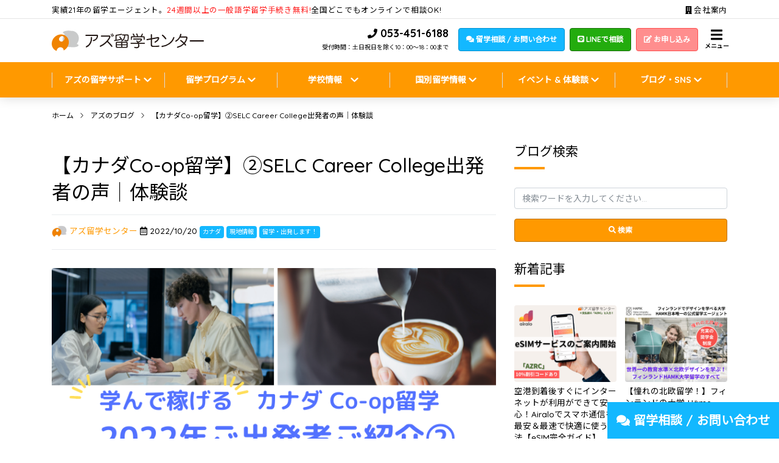

--- FILE ---
content_type: text/html; charset=UTF-8
request_url: https://az-ryugaku.com/study-abroad-start/11921
body_size: 18031
content:
<!DOCTYPE html>
<html>

<head>
  <meta charset="utf-8">
  <meta name="viewport" content="width=device-width, initial-scale=1, shrink-to-fit=no">
  <link rel="shortcut icon" href="https://az-ryugaku.com/wp-content/themes/az-ryugaku/images/favicon.ico">
  <link rel="stylesheet" href="https://az-ryugaku.com/wp-content/themes/az-ryugaku/css/style.min.css?v=20260130234952">

  <meta name='robots' content='index, follow, max-image-preview:large, max-snippet:-1, max-video-preview:-1' />

	<!-- This site is optimized with the Yoast SEO plugin v16.3 - https://yoast.com/wordpress/plugins/seo/ -->
	<title>【カナダCo-op留学】②SELC Career College出発者の声│体験談 | 留学のことなら実績21年のアズ留学センター</title>
	<meta name="description" content="大人気のCo-op留学！今回はガスタウンにあるアットホームな学校SELC Career Collegeで留学中の方々をご紹介します。" />
	<link rel="canonical" href="https://az-ryugaku.com/study-abroad-start/11921" />
	<meta property="og:locale" content="ja_JP" />
	<meta property="og:type" content="article" />
	<meta property="og:title" content="【カナダCo-op留学】②SELC Career College出発者の声│体験談 | 留学のことなら実績21年のアズ留学センター" />
	<meta property="og:description" content="大人気のCo-op留学！今回はガスタウンにあるアットホームな学校SELC Career Collegeで留学中の方々をご紹介します。" />
	<meta property="og:url" content="https://az-ryugaku.com/study-abroad-start/11921" />
	<meta property="og:site_name" content="アズ留学センター" />
	<meta property="article:publisher" content="https://www.facebook.com/az.ryugaku" />
	<meta property="article:published_time" content="2022-10-20T00:00:00+00:00" />
	<meta property="article:modified_time" content="2024-05-29T08:40:30+00:00" />
	<meta property="og:image" content="https://az-ryugaku.com/wp-content/uploads/2022/10/co-op2.png" />
	<meta property="og:image:width" content="768" />
	<meta property="og:image:height" content="576" />
	<meta name="twitter:card" content="summary_large_image" />
	<meta name="twitter:label1" content="Written by">
	<meta name="twitter:data1" content="アズ留学センター">
	<meta name="twitter:label2" content="Est. reading time">
	<meta name="twitter:data2" content="1分">
	<script type="application/ld+json" class="yoast-schema-graph">{"@context":"https://schema.org","@graph":[{"@type":"Organization","@id":"https://az-ryugaku.com/#organization","name":"\u30a2\u30ba\u7559\u5b66\u30bb\u30f3\u30bf\u30fc","url":"https://az-ryugaku.com/","sameAs":["https://www.facebook.com/az.ryugaku","https://www.instagram.com/az.ryugaku.hamamatsu"],"logo":{"@type":"ImageObject","@id":"https://az-ryugaku.com/#logo","inLanguage":"ja","url":"https://az-ryugaku.com/wp-content/uploads/2019/12/author_logo.jpg","contentUrl":"https://az-ryugaku.com/wp-content/uploads/2019/12/author_logo.jpg","width":500,"height":500,"caption":"\u30a2\u30ba\u7559\u5b66\u30bb\u30f3\u30bf\u30fc"},"image":{"@id":"https://az-ryugaku.com/#logo"}},{"@type":"WebSite","@id":"https://az-ryugaku.com/#website","url":"https://az-ryugaku.com/","name":"\u30a2\u30ba\u7559\u5b66\u30bb\u30f3\u30bf\u30fc","description":"\u5b9f\u7e3e21\u5e74\u306e\u7559\u5b66\u30a8\u30fc\u30b8\u30a7\u30f3\u30c8\u3002\u77ed\u671f&amp;\u9577\u671f\u7559\u5b66\u3001\u30ef\u30fc\u30ad\u30f3\u30b0\u30db\u30ea\u30c7\u30fc\u3001\u4f11\u5b66\u7559\u5b66\u3001\u5c0f\u4e2d\u9ad8\u6821\u751f\u7559\u5b66\u3001\u30c6\u30a3\u30fc\u30c1\u30e3\u30fc\u30ba\u30db\u30fc\u30e0\u30b9\u30c6\u30a4\u3092\u3054\u7d39\u4ecb\u3044\u305f\u3057\u307e\u3059\u300224\u9031\u4ee5\u4e0a\u306e\u8a9e\u5b66\u7559\u5b66\u624b\u7d9a\u304d\u304c\u7121\u6599\u3067\u3054\u76f8\u8ac7\u3044\u305f\u3060\u3051\u307e\u3059\u3002\u9759\u5ca1\u30fb\u6d5c\u677e\u30fb\u6771\u4eac\u30fb\u540d\u53e4\u5c4b\u3067\u3082\u7559\u5b66\u76f8\u8ac7OK\uff01","publisher":{"@id":"https://az-ryugaku.com/#organization"},"potentialAction":[{"@type":"SearchAction","target":"https://az-ryugaku.com/?s={search_term_string}","query-input":"required name=search_term_string"}],"inLanguage":"ja"},{"@type":"ImageObject","@id":"https://az-ryugaku.com/study-abroad-start/11921#primaryimage","inLanguage":"ja","url":"https://az-ryugaku.com/wp-content/uploads/2022/10/co-op2.png","contentUrl":"https://az-ryugaku.com/wp-content/uploads/2022/10/co-op2.png","width":768,"height":576},{"@type":"WebPage","@id":"https://az-ryugaku.com/study-abroad-start/11921#webpage","url":"https://az-ryugaku.com/study-abroad-start/11921","name":"\u3010\u30ab\u30ca\u30c0Co-op\u7559\u5b66\u3011\u2461SELC Career College\u51fa\u767a\u8005\u306e\u58f0\u2502\u4f53\u9a13\u8ac7 | \u7559\u5b66\u306e\u3053\u3068\u306a\u3089\u5b9f\u7e3e21\u5e74\u306e\u30a2\u30ba\u7559\u5b66\u30bb\u30f3\u30bf\u30fc","isPartOf":{"@id":"https://az-ryugaku.com/#website"},"primaryImageOfPage":{"@id":"https://az-ryugaku.com/study-abroad-start/11921#primaryimage"},"datePublished":"2022-10-20T00:00:00+00:00","dateModified":"2024-05-29T08:40:30+00:00","description":"\u5927\u4eba\u6c17\u306eCo-op\u7559\u5b66\uff01\u4eca\u56de\u306f\u30ac\u30b9\u30bf\u30a6\u30f3\u306b\u3042\u308b\u30a2\u30c3\u30c8\u30db\u30fc\u30e0\u306a\u5b66\u6821SELC Career College\u3067\u7559\u5b66\u4e2d\u306e\u65b9\u3005\u3092\u3054\u7d39\u4ecb\u3057\u307e\u3059\u3002","breadcrumb":{"@id":"https://az-ryugaku.com/study-abroad-start/11921#breadcrumb"},"inLanguage":"ja","potentialAction":[{"@type":"ReadAction","target":["https://az-ryugaku.com/study-abroad-start/11921"]}]},{"@type":"BreadcrumbList","@id":"https://az-ryugaku.com/study-abroad-start/11921#breadcrumb","itemListElement":[{"@type":"ListItem","position":1,"item":{"@type":"WebPage","@id":"https://az-ryugaku.com/","url":"https://az-ryugaku.com/","name":"Home"}},{"@type":"ListItem","position":2,"item":{"@id":"https://az-ryugaku.com/study-abroad-start/11921#webpage"}}]},{"@type":"Article","@id":"https://az-ryugaku.com/study-abroad-start/11921#article","isPartOf":{"@id":"https://az-ryugaku.com/study-abroad-start/11921#webpage"},"author":{"@id":"https://az-ryugaku.com/#/schema/person/44cc516be2ba7016e2206417b7fd44b3"},"headline":"\u3010\u30ab\u30ca\u30c0Co-op\u7559\u5b66\u3011\u2461SELC Career College\u51fa\u767a\u8005\u306e\u58f0\u2502\u4f53\u9a13\u8ac7","datePublished":"2022-10-20T00:00:00+00:00","dateModified":"2024-05-29T08:40:30+00:00","mainEntityOfPage":{"@id":"https://az-ryugaku.com/study-abroad-start/11921#webpage"},"wordCount":96,"commentCount":0,"publisher":{"@id":"https://az-ryugaku.com/#organization"},"image":{"@id":"https://az-ryugaku.com/study-abroad-start/11921#primaryimage"},"thumbnailUrl":"https://az-ryugaku.com/wp-content/uploads/2022/10/co-op2.png","articleSection":["\u30ab\u30ca\u30c0","\u73fe\u5730\u60c5\u5831","\u7559\u5b66\u30fb\u51fa\u767a\u3057\u307e\u3059\uff01"],"inLanguage":"ja","potentialAction":[{"@type":"CommentAction","name":"Comment","target":["https://az-ryugaku.com/study-abroad-start/11921#respond"]}]},{"@type":"Person","@id":"https://az-ryugaku.com/#/schema/person/44cc516be2ba7016e2206417b7fd44b3","name":"\u30a2\u30ba\u7559\u5b66\u30bb\u30f3\u30bf\u30fc","image":{"@type":"ImageObject","@id":"https://az-ryugaku.com/#personlogo","inLanguage":"ja","url":"https://az-ryugaku.com/wp-content/uploads/2019/12/author_logo-96x96.jpg","contentUrl":"https://az-ryugaku.com/wp-content/uploads/2019/12/author_logo-96x96.jpg","caption":"\u30a2\u30ba\u7559\u5b66\u30bb\u30f3\u30bf\u30fc"},"description":"\u5b9f\u7e3e21\u5e74\u306e\u7559\u5b66\u30a8\u30fc\u30b8\u30a7\u30f3\u30c8\u3067\u3059\u3002\u77ed\u671f&amp;\u9577\u671f\u7559\u5b66\u3001\u30ef\u30fc\u30ad\u30f3\u30b0\u30db\u30ea\u30c7\u30fc\u3001\u4f11\u5b66\u7559\u5b66\u3001\u4e2d\u5b66\u9ad8\u6821\u7559\u5b66\u3001 \u30c6\u30a3\u30fc\u30c1\u30e3\u30fc\u30ba\u30db\u30fc\u30e0\u30b9\u30c6\u30a4\u30014\u9031\u4ee5\u4e0a\u306e\u8a9e\u5b66\u7559\u5b66\u624b\u7d9a\u304d\u7121\u6599\uff01\u9759\u5ca1&amp;\u6d5c\u677e\u30fb\u6771\u4eac\u30fb\u540d\u53e4\u5c4b\u3067\u3082\u7559\u5b66\u76f8\u8ac7\u51fa\u6765\u307e\u3059!\u304a\u6c17\u8efd\u306b\u304a\u554f\u3044\u5408\u308f\u305b\u304f\u3060\u3055\u3044\uff01","url":"https://az-ryugaku.com/author/az-ryugaku"}]}</script>
	<!-- / Yoast SEO plugin. -->


<link rel='dns-prefetch' href='//s.w.org' />
<link rel="alternate" type="application/rss+xml" title="アズ留学センター &raquo; 【カナダCo-op留学】②SELC Career College出発者の声│体験談 のコメントのフィード" href="https://az-ryugaku.com/study-abroad-start/11921/feed" />
		<script type="text/javascript">
			window._wpemojiSettings = {"baseUrl":"https:\/\/s.w.org\/images\/core\/emoji\/13.0.1\/72x72\/","ext":".png","svgUrl":"https:\/\/s.w.org\/images\/core\/emoji\/13.0.1\/svg\/","svgExt":".svg","source":{"concatemoji":"https:\/\/az-ryugaku.com\/wp-includes\/js\/wp-emoji-release.min.js?ver=5.7.2"}};
			!function(e,a,t){var n,r,o,i=a.createElement("canvas"),p=i.getContext&&i.getContext("2d");function s(e,t){var a=String.fromCharCode;p.clearRect(0,0,i.width,i.height),p.fillText(a.apply(this,e),0,0);e=i.toDataURL();return p.clearRect(0,0,i.width,i.height),p.fillText(a.apply(this,t),0,0),e===i.toDataURL()}function c(e){var t=a.createElement("script");t.src=e,t.defer=t.type="text/javascript",a.getElementsByTagName("head")[0].appendChild(t)}for(o=Array("flag","emoji"),t.supports={everything:!0,everythingExceptFlag:!0},r=0;r<o.length;r++)t.supports[o[r]]=function(e){if(!p||!p.fillText)return!1;switch(p.textBaseline="top",p.font="600 32px Arial",e){case"flag":return s([127987,65039,8205,9895,65039],[127987,65039,8203,9895,65039])?!1:!s([55356,56826,55356,56819],[55356,56826,8203,55356,56819])&&!s([55356,57332,56128,56423,56128,56418,56128,56421,56128,56430,56128,56423,56128,56447],[55356,57332,8203,56128,56423,8203,56128,56418,8203,56128,56421,8203,56128,56430,8203,56128,56423,8203,56128,56447]);case"emoji":return!s([55357,56424,8205,55356,57212],[55357,56424,8203,55356,57212])}return!1}(o[r]),t.supports.everything=t.supports.everything&&t.supports[o[r]],"flag"!==o[r]&&(t.supports.everythingExceptFlag=t.supports.everythingExceptFlag&&t.supports[o[r]]);t.supports.everythingExceptFlag=t.supports.everythingExceptFlag&&!t.supports.flag,t.DOMReady=!1,t.readyCallback=function(){t.DOMReady=!0},t.supports.everything||(n=function(){t.readyCallback()},a.addEventListener?(a.addEventListener("DOMContentLoaded",n,!1),e.addEventListener("load",n,!1)):(e.attachEvent("onload",n),a.attachEvent("onreadystatechange",function(){"complete"===a.readyState&&t.readyCallback()})),(n=t.source||{}).concatemoji?c(n.concatemoji):n.wpemoji&&n.twemoji&&(c(n.twemoji),c(n.wpemoji)))}(window,document,window._wpemojiSettings);
		</script>
		<style type="text/css">
img.wp-smiley,
img.emoji {
	display: inline !important;
	border: none !important;
	box-shadow: none !important;
	height: 1em !important;
	width: 1em !important;
	margin: 0 .07em !important;
	vertical-align: -0.1em !important;
	background: none !important;
	padding: 0 !important;
}
</style>
	<link rel='stylesheet' id='wp-block-library-css'  href='https://az-ryugaku.com/wp-includes/css/dist/block-library/style.min.css?ver=5.7.2' type='text/css' media='all' />
<link rel="https://api.w.org/" href="https://az-ryugaku.com/wp-json/" /><link rel="alternate" type="application/json" href="https://az-ryugaku.com/wp-json/wp/v2/posts/11921" /><link rel="EditURI" type="application/rsd+xml" title="RSD" href="https://az-ryugaku.com/xmlrpc.php?rsd" />
<link rel="wlwmanifest" type="application/wlwmanifest+xml" href="https://az-ryugaku.com/wp-includes/wlwmanifest.xml" /> 
<meta name="generator" content="WordPress 5.7.2" />
<link rel='shortlink' href='https://az-ryugaku.com/?p=11921' />
<link rel="alternate" type="application/json+oembed" href="https://az-ryugaku.com/wp-json/oembed/1.0/embed?url=https%3A%2F%2Faz-ryugaku.com%2Fstudy-abroad-start%2F11921" />
<link rel="alternate" type="text/xml+oembed" href="https://az-ryugaku.com/wp-json/oembed/1.0/embed?url=https%3A%2F%2Faz-ryugaku.com%2Fstudy-abroad-start%2F11921&#038;format=xml" />
<meta name="generator" content="Powered by WPBakery Page Builder - drag and drop page builder for WordPress."/>
<noscript><style> .wpb_animate_when_almost_visible { opacity: 1; }</style></noscript>  <!-- Global site tag (gtag.js) - Google Analytics -->
<script async src="https://www.googletagmanager.com/gtag/js?id=UA-5748417-1"></script>
<script>
  window.dataLayer = window.dataLayer || [];
  function gtag(){dataLayer.push(arguments);}
  gtag('js', new Date());

  gtag('config', 'UA-5748417-1');
</script>
  </head>

<body>
<script>
  window.fbAsyncInit = function() {
    FB.init({
      appId      : '687888475271056',
      xfbml      : true,
      version    : 'v8.0'
    });
    FB.AppEvents.logPageView();
  };

  (function(d, s, id){
     var js, fjs = d.getElementsByTagName(s)[0];
     if (d.getElementById(id)) {return;}
     js = d.createElement(s); js.id = id;
     js.src = "https://connect.facebook.net/en_US/sdk.js";
     fjs.parentNode.insertBefore(js, fjs);
   }(document, 'script', 'facebook-jssdk'));
</script>  <header class="header-global">
    <div class="header-global__contents">
      <div class="header-global__contents--top container clearfix">
        <p class="float-left">実績21年の留学エージェント。<span class="text-danger">24週間以上の一般語学留学手続き無料!</span>全国どこでもオンラインで相談OK!</p>
        <p class="float-right">
          <a href="https://az-ryugaku.com/company"><i class="fas fa-building"></i> 会社案内</a>
        </p>
      </div>
      <div class="header-global__contents--top__sp container-fluied">
        <p>受付時間は土日祝日を除く10：00～18：00まで</p>
        <!-- <p>8/10～8/15は夏季休業となります</p> -->
      </div>
      <hr class="my-0"/>
      <div class="header-global__contents--main container d-flex align-items-center justify-content-between">
        <a href="/" class="header-global__logo">
          <h1 class="my-0 font-size-base"><img src="https://az-ryugaku.com/wp-content/themes/az-ryugaku/images/logo.svg" onerror="this.onerror=null; this.src='https://az-ryugaku.com/wp-content/themes/az-ryugaku/images/logo.png'" alt="アズ留学センター【カナダCo-op留学】②SELC Career College出発者の声│体験談 | 留学のことなら実績21年のアズ留学センター"></h1>
        </a>
        <div class="d-flex justify-content-end align-items-center">
          <div>
            <div class="d-flex align-items-start">
              <div class="text-right d-none d-lg-block">
                <div class="header-global__tel">
                  <span class="fs-sm font-weight-bold"><i class="fa fa-phone" aria-hidden="true"></i></span>
                  <a href="tel:0534516188"> 053-451-6188</a><br>
                  <span class="fs-xs">受付時間：土日祝日を除く10：00～18：00まで</span>
                  <!-- <span class="fs-xs">8/10～8/15は夏季休業となります</span> -->
                </div>
              </div>
              <div class="d-none d-lg-block ml-3">
                <a href="https://az-ryugaku.com/contact" class="btn btn-success btn-block"><i class="fa fa-comments" aria-hidden="true"></i> 留学相談 / お問い合わせ</a>
              </div>
              <div class="d-none d-lg-block ml-2 mr-0">
                <a href="https://lin.ee/szcRXof" class="btn btn-line btn-block" target="_blank"><i class="fab fa-line"></i> LINEで相談</a>
              </div>
              <div class="d-none d-lg-block ml-2 mr-5">
                <a href="https://az-ryugaku.com/apply" class="btn btn-warning btn-block"><i class="fas fa-edit"></i> お申し込み</a>
              </div>
              <div class="nav-global__trigger">
                <a id="sidebar-right-trigger" href="#"><i class="fa fa-bars" aria-hidden="true"></i> <span>メニュー</span></a>
              </div>
              <div class="nav-global__phone--sp">
                <a href="tel:0534516188"><i class="fa fa-phone" aria-hidden="true"></i> 
                <span>電話相談</span></a>
              </div>
            </div>
          </div>
        </div>
      </div>
    </div>
    <nav class="nav-global">
      <div class="container">
        <ul class="nav-global__list d-flex align-items-center justify-content-between">
          <li class="nav-global__item">アズの留学サポート <i class="fas fa-chevron-down"></i>
            <ul class="nav-global__child">
              <li><a href="https://az-ryugaku.com/support">アズの留学サポート</a></li>
              <li><a href="https://az-ryugaku.com/our-wishes">アズ留学センターが大事にしていること</a></li>
              <li><a href="https://az-ryugaku.com/20years">20周年特設ページ</a></li>
              <li><a href="https://az-ryugaku.com/faq">留学Q&A</a></li>
              <li><a href="https://az-ryugaku.com/partner-office">パートナーオフィス</a></li>
            </ul>
          </li>
          <li class="nav-global__item">留学プログラム <i class="fas fa-chevron-down"></i>
            <ul class="nav-global__child">
              <li><a href="https://az-ryugaku.com/study-program/language-school">語学留学</a></li>
              <li><a href="https://az-ryugaku.com/study-program/take-a-temporary-leave-from-university">大学休学留学</a></li>
              <li><a href="https://az-ryugaku.com/study-program/university">海外大学進学</a></li>
              <li><a href="https://az-ryugaku.com/study-program/working-holiday">ワーキングホリデー</a></li>
              <li><a href="https://az-ryugaku.com/study-program/junior-study-abroad">小中高校生プログラム</a></li>
              <li><a href="https://az-ryugaku.com/study-program/teachers-homestay">ティーチャーズホームステイ</a></li>
              <li><a href="https://az-ryugaku.com/study-program/internship">インターンシップ・ボランティア</a></li>
              <li><a href="https://az-ryugaku.com/study-program/tobitate">トビタテ！留学JAPAN</a></li>
              <li><a href="https://az-ryugaku.com/hybrid">ハイブリッド型留学</a></li>
              <li><a href="https://az-ryugaku.com/study-abroad-online">オンライン留学</a></li>
              <li><a href="https://az-ryugaku.com/study-program/companies-and-educational-institutions">企業・教育機関の皆様へ</a></li>
            </ul>
          </li>
          <li class="nav-global__item">学校情報　<i class="fas fa-chevron-down"></i>
            <ul class="nav-global__child">
              <li class="nav-global__child--item"><a href="https://az-ryugaku.com/school">全ての学校を見る</a>
              <li class="nav-global__child--item"><a>国から選ぶ <i class="fas fa-chevron-right"></i></a>
                <ul class="nav-global__grand-child">
                  <li><a href="https://az-ryugaku.com/school_country/canada"><img src="https://az-ryugaku.com/wp-content/themes/az-ryugaku/images/icon/canada.svg"> カナダ</a></li>
                  <li><a href="https://az-ryugaku.com/school_country/united-states"><img src="https://az-ryugaku.com/wp-content/themes/az-ryugaku/images/icon/united-states.svg"> アメリカ</a></li>
                  <li><a href="https://az-ryugaku.com/school_country/australia"><img src="https://az-ryugaku.com/wp-content/themes/az-ryugaku/images/icon/australia.svg"> オーストラリア</a></li>
                  <li><a href="https://az-ryugaku.com/school_country/new-zealand"><img src="https://az-ryugaku.com/wp-content/themes/az-ryugaku/images/icon/new-zealand.svg"> ニュージーランド</a></li>
                  <li><a href="https://az-ryugaku.com/school_country/united-kingdom"><img src="https://az-ryugaku.com/wp-content/themes/az-ryugaku/images/icon/united-kingdom.svg"> イギリス</a></li>
                  <li><a href="https://az-ryugaku.com/school_country/ireland"><img src="https://az-ryugaku.com/wp-content/themes/az-ryugaku/images/icon/ireland.svg"> アイルランド</a></li>
                  <li><a href="https://az-ryugaku.com/school_country/malta"><img src="https://az-ryugaku.com/wp-content/themes/az-ryugaku/images/icon/malta.svg"> マルタ</a></li>
                  <li><a href="https://az-ryugaku.com/school_country/philippines"><img src="https://az-ryugaku.com/wp-content/themes/az-ryugaku/images/icon/philippines.svg"> フィリピン</a></li>
                  <li><a href="https://az-ryugaku.com/school_country/european-union"><img src="https://az-ryugaku.com/wp-content/themes/az-ryugaku/images/icon/european-union.svg"> その他ヨーロッパ</a></li>
                  <li><a href="https://az-ryugaku.com/school_country/dubai"><img src="https://az-ryugaku.com/wp-content/themes/az-ryugaku/images/icon/dubai.svg"> ドバイ</a></li>
                  <li><a href="https://az-ryugaku.com/school_country/asia"><img src="https://az-ryugaku.com/wp-content/themes/az-ryugaku/images/icon/asia.svg"> その他アジア</a></li>
                </ul>
              </li>
              <li class="nav-global__child--item"><a href="https://az-ryugaku.com/how-to-study">学び方から選ぶ</a>
              <li class="nav-global__child--item"><a href="https://az-ryugaku.com/feature">特徴から選ぶ</a>
            </ul>
          </li>
          <li class="nav-global__item">国別留学情報 <i class="fas fa-chevron-down"></i>
            <ul class="nav-global__child">
              <li><a href="https://az-ryugaku.com/country/canada"><img src="https://az-ryugaku.com/wp-content/themes/az-ryugaku/images/icon/canada.svg"> カナダ留学</a></li>
              <li><a href="https://az-ryugaku.com/country/united-states"><img src="https://az-ryugaku.com/wp-content/themes/az-ryugaku/images/icon/united-states.svg"> アメリカ留学</a></li>
              <li><a href="https://az-ryugaku.com/country/australia"><img src="https://az-ryugaku.com/wp-content/themes/az-ryugaku/images/icon/australia.svg"> オーストラリア留学</a></li>
              <li><a href="https://az-ryugaku.com/country/new-zealand"><img src="https://az-ryugaku.com/wp-content/themes/az-ryugaku/images/icon/new-zealand.svg"> ニュージーランド留学</a></li>
              <li><a href="https://az-ryugaku.com/country/united-kingdom"><img src="https://az-ryugaku.com/wp-content/themes/az-ryugaku/images/icon/united-kingdom.svg"> イギリス留学</a></li>
              <li><a href="https://az-ryugaku.com/country/ireland"><img src="https://az-ryugaku.com/wp-content/themes/az-ryugaku/images/icon/ireland.svg"> アイルランド留学</a></li>
              <li><a href="https://az-ryugaku.com/country/malta"><img src="https://az-ryugaku.com/wp-content/themes/az-ryugaku/images/icon/malta.svg"> マルタ留学</a></li>
              <li><a href="https://az-ryugaku.com/country/philippines"><img src="https://az-ryugaku.com/wp-content/themes/az-ryugaku/images/icon/philippines.svg"> フィリピン留学</a></li>
              <li><a href="https://az-ryugaku.com/country/european-union"><img src="https://az-ryugaku.com/wp-content/themes/az-ryugaku/images/icon/european-union.svg"> その他ヨーロッパ</a></li>
              <li><a href="https://az-ryugaku.com/country/dubai"><img src="https://az-ryugaku.com/wp-content/themes/az-ryugaku/images/icon/dubai.svg"> ドバイ</a></li>
              <li><a href="https://az-ryugaku.com/country/asia"><img src="https://az-ryugaku.com/wp-content/themes/az-ryugaku/images/icon/asia.svg"> その他アジア</a></li>
            </ul>
          </li>
          <li class="nav-global__item">
          イベント & 体験談 <i class="fas fa-chevron-down"></i>
            <ul class="nav-global__child">
              <li><a href="https://az-ryugaku.com/event">セミナー・イベント情報</a></li>
              <li><a href="https://az-ryugaku.com/seminar">動画ライブラリ</a></li>
              <li><a href="https://az-ryugaku.com/review">留学体験談</a></li>
            </ul>
          </li>
          <li class="nav-global__item">ブログ・SNS <i class="fas fa-chevron-down"></i>
            <ul class="nav-global__child">
              <li><a href="https://az-ryugaku.com/blog">アズのブログ</a></li>
              <li><a href="https://www.instagram.com/az.ryugaku.hamamatsu" target="_blank">Instagram</a></li>
              <li><a href="https://twitter.com/AZ_Ryugaku" target="_blank">X (旧Twitter)</a></li>
              <li><a href="https://www.facebook.com/az.ryugaku/" target="_blank">Facebook</a></li>
              <li><a href="https://www.youtube.com/channel/UC-fKWS_WzBYrTLB4I_wB_Cg" target="_blank">YouTube</a></li>
            </ul>
          </li>
        </ul>
      </nav>
    </div>
  </header>  <div class="nav-breadcrumb d-none d-md-block">
    <div class="container">
      <ol class="nav-breadcrumb__list" itemscope itemtype="http://schema.org/BreadcrumbList">
        <li class="nav-breadcrumb__item" itemprop="itemListElement" itemscope itemtype="http://schema.org/ListItem">
          <a itemtype="http://schema.org/Thing" itemprop="item" href="https://az-ryugaku.com">
            <span itemprop="name">ホーム</span>
          </a>
          <meta itemprop="position" content="1" />
        </li>
        <li class="nav-breadcrumb__item" itemprop="itemListElement" itemscope itemtype="http://schema.org/ListItem">
          <a itemtype="http://schema.org/Thing" itemprop="item" href="https://az-ryugaku.com/blog">
            <span itemprop="name">アズのブログ</span>
          </a>
          <meta itemprop="position" content="2" />
        </li>
        <li class="nav-breadcrumb__item" itemprop="itemListElement" itemscope itemtype="http://schema.org/ListItem">
          <span itemprop="name">【カナダCo-op留学】②SELC Career College出発者の声│体験談</span>
          <meta itemprop="position" content="3" />
        </li>
      </ol>
    </div>
  </div>
    <section class="py-3">
    <div class="container">
      <article class="entry-post">
        <div class="row">
          <div class="col-md-8">
            <div class="entry-post__header">
              <h2>【カナダCo-op留学】②SELC Career College出発者の声│体験談</h2>
              <div class="info">
                <a href="https://az-ryugaku.com/author/az-ryugaku"><img alt='' src='https://az-ryugaku.com/wp-content/uploads/2019/12/author_logo-250x250.jpg' srcset='https://az-ryugaku.com/wp-content/uploads/2019/12/author_logo-500x500.jpg 2x' class='avatar avatar-250 photo' height='250' width='250' loading='lazy'/> アズ留学センター</a>
                <time><i class="far fa-calendar-alt"></i> 2022/10/20</time> 
                <a href="https://az-ryugaku.com/category/canada"><span class="badge badge-blue mr-1">カナダ</span></a><a href="https://az-ryugaku.com/category/local-information"><span class="badge badge-blue mr-1">現地情報</span></a><a href="https://az-ryugaku.com/category/study-abroad-start"><span class="badge badge-blue mr-1">留学・出発します！</span></a>              </div>
            </div>
            <div class="entry-post__WYSIWYG">
              <img width="768" height="576" src="https://az-ryugaku.com/wp-content/uploads/2022/10/co-op2.png" class="attachment-4-3 size-4-3 wp-post-image" alt="" loading="lazy" srcset="https://az-ryugaku.com/wp-content/uploads/2022/10/co-op2.png 768w, https://az-ryugaku.com/wp-content/uploads/2022/10/co-op2-300x225.png 300w" sizes="(max-width: 768px) 100vw, 768px" />              
<p>コロナ以降、アズ留学センターでも大人気の<strong>有給インターンシップ付きのプログラム「Co-op留学」</strong>にご出発された方を一挙ご紹介！第一弾の「<a href="https://ilacinternationalcollege.com/" target="_blank" rel="noreferrer noopener">ILAC International College</a>」ご出発者ご紹介＜<a href="https://az-ryugaku.com/study-abroad-start/11851" target="_blank" rel="noreferrer noopener">こちら</a>＞に続いて、今回は「<a href="https://selcedu.com/programs/" target="_blank" rel="noreferrer noopener">SELC Career College</a>」のプログラムにご参加された方の一部をご紹介いたします。</p>



<p class="has-background" style="background-color:#dbf4ea"><strong>Co-op(コープ)プログラムとは、コース期間のうち就学と就労が半分ずつで構成され、全期間働くことが可能です。</strong>特に後半はフルタイムで働けるため、授業料をペイできるのはもちろんのこと、生活費もカバーしながら滞在できます。<br>授業内容としては、ビジネス、ホスピタリティ、IT、貿易など様々な専門コースがあります。<strong>英語を学ぶのではなく、英語で専門課程を学び、実務経験も得られる魅力的なプログラムです。</strong></p>



<p>＜<a href="https://az-ryugaku.com/informations/8078" target="_blank" rel="noreferrer noopener">コロナ禍でもカナダで働いて資格取得ができるCo-opビザを解説！休学留学にもお勧め</a>＞<br>＜<a href="https://az-ryugaku.com/informations/8223" target="_blank" rel="noreferrer noopener">最新｜カナダCo-opプログラムが人気の学校7選</a>＞<br>＜<a href="https://az-ryugaku.com/study-abroad-start/11851" target="_blank" rel="noreferrer noopener">【カナダCo-op留学】①ILAC International College出発者の声│体験談</a>＞</p>



<p class="has-vivid-red-color has-text-color has-small-font-size">※ご紹介文中「留学費用」は当時の為替レート・期間限定キャンペーンなどが適用されています。費用のご参考として掲載しておりますので、実際の金額とは異なる点ご了承ください。お見積もりは無料でご提供可能ですので、お気軽にお問い合わせください！</p>



<h3>SELC Career College(セルク キャリアカレッジ)</h3>



<p>「<a href="https://selcedu.com/programs/" target="_blank" rel="noreferrer noopener">SELC Career College</a>」は観光地としても人気なバンクーバーのガスタウンエリアにあるアットホームな学校です。TOEIC 600点以上で入学できるInternational Business Communications Co-op(約9ヶ月)が人気です。<br>日本人スタッフのケアが良く、仕事探しのサポートも充実しており、これまでCo-opの就労先が見つからなかった生徒さんはゼロとなっています。コロナ前の2019年5月には、現在も生徒様のサポートをしていただいているTaroさんがアズ留学センターに遊びにきてくださいました！</p>



<figure class="wp-block-embed is-type-wp-embed is-provider-アズ留学センター wp-block-embed-アズ留学センター"><div class="wp-block-embed__wrapper">
<blockquote class="wp-embedded-content" data-secret="q9MvHcj5BG"><a href="https://az-ryugaku.com/visitors-from-overseas/1849">【スタッフ来店】カナダ・バンクーバー★SELCのTaroさんアズ来店♪</a></blockquote><iframe class="wp-embedded-content" sandbox="allow-scripts" security="restricted" style="position: absolute; clip: rect(1px, 1px, 1px, 1px);" title="&#8220;【スタッフ来店】カナダ・バンクーバー★SELCのTaroさんアズ来店♪&#8221; &#8212; アズ留学センター" src="https://az-ryugaku.com/visitors-from-overseas/1849/embed#?secret=q9MvHcj5BG" data-secret="q9MvHcj5BG" width="500" height="282" frameborder="0" marginwidth="0" marginheight="0" scrolling="no"></iframe>
</div></figure>



<p>＜人気のコース＞<br><strong>・International BusinessCommunications CO-OP(18週間の就学＋18週間の就労<strong>)</strong>　<strong>TOEIC 600以上</strong></strong><br><strong>・Hospitality Management 200 CO-OP(24週間の就学＋24週間の就労)</strong>　<strong>TOEIC 650以上</strong><br><strong>・Digital Marketing 300 CO-OP (24週間の就学＋24週間の就労)</strong>　<strong>TOEIC 700以上</strong></p>



<hr class="wp-block-separator"/>



<h2>①K・Kさん（大学生・男性）</h2>



<p>・コース：International Business Communications &#8211; Certificate<br>・期間：36週間(2022年3月～2022年12月)<br>・滞在先：ホームステイ(1人部屋、毎日3食付き)最初の4週間のみ<br>・留学費用：約85万円（航空券・海外旅行保険含まず-自己手配）</p>



<p>Kさんはお持ちのTOEICスコア575点が2年以上前に受検されたものでしたので、学校の無料オンラインテストを受検されました。結果は高得点を取得され、無事にご希望のコースへ直接入学が可能となりました。前半の座学を終えて、現在の有給インターンシップ期間では、サッカーコーチのお仕事をされているそうです！ご自身で色々なサッカーアカデミーに連絡をされ募集されているところを見つけられたそう。素晴らしい行動力ですね。<br>12月までCo-opプログラムを受講され、その後はワーキングホリデービザに切り替えをし、引き続きカナダに滞在される予定とのことです！</p>



<p class="has-background" style="background-color:#dbf4ea"><strong>＜Co-op留学豆知識＞</strong><br>TOEIC等のスコアがない・スコアが足りないという理由でご応募を諦めようとされる方もいらっしゃいます。各学校が提供している入学要件を確認するためのレベルチェックオンラインテストは無料です。有料でTOEICを受ける前に、無料でオンラインテストにチャレンジされるのもいいですね。<br>ただし、学校によっては一度オンラインテストを受けた後、1年以上経過しないと再度受検できない等の規定があります。その場合は、要件にみあったTOEIC等のスコアを取得されてから応募するか、英語コースからスタートするという方法もあります。(日本からオンライン受講も可能)。</p>



<h2>②T・Iさん（大学生・女性）</h2>



<p>・コース：International Business Communications &#8211; Certificate<br>・期間：48週間(2022年3月～2022年12月)<br>・滞在先：ホームステイ(1人部屋、毎日3食付き)最初の4週間のみ<br>・留学費用：約85万円（航空券・海外旅行保険含まず-自己手配）</p>



<p>Tさんも無料オンラインテストを受講され、見事一発合格判定となりました！大学3年生のTさんは、ご帰国後の就職活動のタイミングなども考慮されプログラム期間を決定されました。ご到着後「バンクーバーは今ほとんど雨ですが晴れた日は暖かくて景色も綺麗です。夏が楽しみです。」とお写真を送ってくださいました。カナダの夏を思い存分楽しまれたかなと思います！</p>



<figure class="wp-block-gallery columns-2 is-cropped"><ul class="blocks-gallery-grid"><li class="blocks-gallery-item"><figure><img loading="lazy" width="768" height="512" src="https://az-ryugaku.com/wp-content/uploads/2022/10/image1.jpeg" alt="" data-id="11927" data-full-url="https://az-ryugaku.com/wp-content/uploads/2022/10/image1.jpeg" data-link="https://az-ryugaku.com/?attachment_id=11927" class="wp-image-11927" srcset="https://az-ryugaku.com/wp-content/uploads/2022/10/image1.jpeg 768w, https://az-ryugaku.com/wp-content/uploads/2022/10/image1-300x200.jpeg 300w" sizes="(max-width: 768px) 100vw, 768px" /></figure></li><li class="blocks-gallery-item"><figure><img loading="lazy" width="303" height="201" src="https://az-ryugaku.com/wp-content/uploads/2022/10/image.jpeg" alt="" data-id="11931" data-full-url="https://az-ryugaku.com/wp-content/uploads/2022/10/image.jpeg" data-link="https://az-ryugaku.com/image" class="wp-image-11931" srcset="https://az-ryugaku.com/wp-content/uploads/2022/10/image.jpeg 303w, https://az-ryugaku.com/wp-content/uploads/2022/10/image-300x199.jpeg 300w" sizes="(max-width: 303px) 100vw, 303px" /></figure></li></ul></figure>



<h2>③M・Tさん（20代・男性）</h2>



<p>・コース：英語コース（一般英語）+International Business Communications<br>・期間：英語コース16週間(2022年6月～2022年9月)+Co-op36週間(2022年9月～2023年6月)<br>・滞在先：ホームステイ(1人部屋、毎日3食付き)最初の8週間のみ<br>・留学費用：約169万円（航空券・海外保険込み）</p>



<p>社会人として10年近くお仕事をされていたMさん。将来的にはカナダでのお仕事もお考えとのことで、Co-opプログラムでの留学をご決断されました。オンラインのテスト+スピーキングテストの結果、まずは英語コースで英語力をさらにブラッシュアップしてから、Co-opプログラムを開始されることになりました。ご到着後には「バンクーバーに来て１ヵ月が経ちました。こちらの生活にも少しずつ慣れ、徐々にクラスのレベルもがっています。」とのことで、ホームステイ先のファミリーともとても仲良くなったとご報告をいただきました！</p>



<p class="has-background" style="background-color:#dbf4ea"><strong>＜Co-op留学豆知識＞</strong><br>Co-op留学の場合、カナダ滞在期間が長くなるため、ご到着後のホームステイは4週間～8週間程度のお申込みをされる方が大半です。ホームステイで生活を落ち着け、その間に学校の友達等にシェアハウスの情報を聞き、内見などを経てホームステイ終了後にお引越しされます。ホームステイは食事もついて快適ですが、その分シェアハウスなどに比べて費用も高くなります。シェアハウスに移り自炊をするのが、おそらく一番生活コストを抑える方法だと思います。また、シェアハウスでは日本ではなかなか経験できない、多国籍な環境での共同生活で、英語力をさらにアップさせ、交流関係を広げるチャンスにもなります！</p>



<h3><strong>留学手続き代行手数料0円キャンペーン実施中！</strong></h3>



<p class="has-medium-font-size"><strong>2022年12月15日までにCo-op留学をお申込の方が対象です。学校選び・お見積りなどお気軽にお問い合わせください！</strong></p>



<figure class="wp-block-embed is-type-wp-embed is-provider-アズ留学センター wp-block-embed-アズ留学センター"><div class="wp-block-embed__wrapper">
<blockquote class="wp-embedded-content" data-secret="hWLTKvfaLW"><a href="https://az-ryugaku.com/local-information/10057">【カナダCo-op留学レポート】有給インターンシップ4ヶ月で100万円稼ぐ人も!!</a></blockquote><iframe class="wp-embedded-content" sandbox="allow-scripts" security="restricted" style="position: absolute; clip: rect(1px, 1px, 1px, 1px);" title="&#8220;【カナダCo-op留学レポート】有給インターンシップ4ヶ月で100万円稼ぐ人も!!&#8221; &#8212; アズ留学センター" src="https://az-ryugaku.com/local-information/10057/embed#?secret=hWLTKvfaLW" data-secret="hWLTKvfaLW" width="500" height="282" frameborder="0" marginwidth="0" marginheight="0" scrolling="no"></iframe>
</div></figure>



<p>Co-opビザのお問い合わせ、ご相談、具体的なお見積りのご依頼などは以下からご連絡ください。その他留学に関するご相談も常時受け付けております。</p>



<p>＊アズ留学センター　カウンセリング予約・お問合せ・ご相談窓口 　<br>【電話問い合わせ】053-451-6188　（平日10時-18時）<br>【メール】 弊社HPの右上バナーをクリックしてください<br>【LINE相談】<a rel="noreferrer noopener" href="https://line.me/R/ti/p/%40149qlzeu" target="_blank">こちらから（QRコードで友達追加）</a></p>



<p><br></p>
            </div>
            <div class="entry-post__sns">
              <div class="row row-all-10">
                <div class="col">
  <a href="https://www.facebook.com/share.php?u=https://az-ryugaku.com/study-abroad-start/11921" class="sns-button facebook" rel="nofollow" target="_blank"><i class="fab fa-facebook-f"></i></a>
</div>
<div class="col">
  <a href="https://twitter.com/share?url=https://az-ryugaku.com/study-abroad-start/11921&text=【カナダCo-op留学】②SELC Career College出発者の声│体験談" class="sns-button twitter" rel="nofollow" target="_blank"><img width="15" src="https://az-ryugaku.com/wp-content/themes/az-ryugaku/images/x-twitter-white.svg"></a>
</div>
<div class="col">
  <a href="https://social-plugins.line.me/lineit/share?url=https://az-ryugaku.com/study-abroad-start/11921" class="sns-button line" rel="nofollow" target="_blank"><i class="fab fa-line"></i></a>
</div>
<div class="col">
  <a href="http://b.hatena.ne.jp/add?mode=confirm&url=https://az-ryugaku.com/study-abroad-start/11921&title=【カナダCo-op留学】②SELC Career College出発者の声│体験談" class="sns-button bookmark" rel="nofollow" target="_blank">B!</a>
</div>              </div>
            </div>
            <div class="entry-post__author">
              <div class="row row-all-15">
                <div class="col-md-4">
                  <a href="https://az-ryugaku.com/author/az-ryugaku"><img alt='' src='https://az-ryugaku.com/wp-content/uploads/2019/12/author_logo-250x250.jpg' srcset='https://az-ryugaku.com/wp-content/uploads/2019/12/author_logo-500x500.jpg 2x' class='avatar avatar-250 photo' height='250' width='250' loading='lazy'/></a>
                </div>
                <div class="col-md-8">
                  <a href="https://az-ryugaku.com/author/az-ryugaku"><h3>アズ留学センター</h3></a>
                  <p class="small">実績21年の留学エージェントです。短期&amp;長期留学、ワーキングホリデー、休学留学、中学高校留学、 ティーチャーズホームステイ、4週以上の語学留学手続き無料！静岡&amp;浜松・東京・名古屋でも留学相談出来ます!お気軽にお問い合わせください！</p>
                </div>
              </div>
            </div>
          </div>
                    <div class="col-md-4 entry-post__nav">
            <div class="entry-post__nav-search">
              <h3 class="entry-post__nav-title mt-0">ブログ検索</h3>
              <form role="search" id="searchform" action="https://az-ryugaku.com" method="get">
                <div class="form-group">
                  <input type="search" class="form-control form-group" id="keyword" name="s" value="" placeholder="検索ワードを入力してください...">
                </div>
                <button id="s" type="submit" class="btn btn-primary btn-block" href="#" role="button"><i class="fa fa-search" aria-hidden="true"></i> 検索</button>
              </form>
            </div>
                        <div class="entry-post__nav-new">
              <h3 class="entry-post__nav-title">新着記事</h3>
              <div class="row row-all-15">
                                                <div class="col-6">
                  <a href="https://az-ryugaku.com/informations/21879">
                    <img width="768" height="576" src="https://az-ryugaku.com/wp-content/uploads/2025/08/Airalo-AZRC-1.png" class="img-responsive wp-post-image" alt="" loading="lazy" srcset="https://az-ryugaku.com/wp-content/uploads/2025/08/Airalo-AZRC-1.png 768w, https://az-ryugaku.com/wp-content/uploads/2025/08/Airalo-AZRC-1-300x225.png 300w" sizes="(max-width: 768px) 100vw, 768px" />                    <h4>空港到着後すぐにインターネットが利用ができて安心！Airaloでスマホ通信を最安＆最速で快適に使う方法【eSIM完全ガイド】</h4>
                  </a>
                </div>
                                <div class="col-6">
                  <a href="https://az-ryugaku.com/informations/10449">
                    <img width="768" height="576" src="https://az-ryugaku.com/wp-content/uploads/2025/01/hamk2025-min.png" class="img-responsive wp-post-image" alt="" loading="lazy" srcset="https://az-ryugaku.com/wp-content/uploads/2025/01/hamk2025-min.png 768w, https://az-ryugaku.com/wp-content/uploads/2025/01/hamk2025-min-300x225.png 300w" sizes="(max-width: 768px) 100vw, 768px" />                    <h4>【憧れの北欧留学！】フィンランドの大学-Häme University of Applied Sciences（HAMK）2026年度出願受付中！</h4>
                  </a>
                </div>
                                <div class="col-6">
                  <a href="https://az-ryugaku.com/informations/19320">
                    <img width="768" height="576" src="https://az-ryugaku.com/wp-content/uploads/2024/12/9b5b52e2065a79ee43b52bc5a74cd5f7-768x576.png" class="img-responsive wp-post-image" alt="" loading="lazy" srcset="https://az-ryugaku.com/wp-content/uploads/2024/12/9b5b52e2065a79ee43b52bc5a74cd5f7-768x576.png 768w, https://az-ryugaku.com/wp-content/uploads/2024/12/9b5b52e2065a79ee43b52bc5a74cd5f7-300x225.png 300w, https://az-ryugaku.com/wp-content/uploads/2024/12/9b5b52e2065a79ee43b52bc5a74cd5f7.png 1024w" sizes="(max-width: 768px) 100vw, 768px" />                    <h4>冬季休業のお知らせ＆2026年のご留学相談受付中</h4>
                  </a>
                </div>
                                <div class="col-6">
                  <a href="https://az-ryugaku.com/informations/13932">
                    <img width="768" height="576" src="https://az-ryugaku.com/wp-content/uploads/2025/10/updated-tobitate2026-top-min.png" class="img-responsive wp-post-image" alt="" loading="lazy" srcset="https://az-ryugaku.com/wp-content/uploads/2025/10/updated-tobitate2026-top-min.png 768w, https://az-ryugaku.com/wp-content/uploads/2025/10/updated-tobitate2026-top-min-300x225.png 300w" sizes="(max-width: 768px) 100vw, 768px" />                    <h4>【トビタテ!留学JAPAN】2026年度(11期)応募サポート受付開始(高校生等対象)</h4>
                  </a>
                </div>
                                <div class="col-6">
                  <a href="https://az-ryugaku.com/informations/21792">
                    <img width="768" height="576" src="https://az-ryugaku.com/wp-content/uploads/2025/08/university-students-top-min.png" class="img-responsive wp-post-image" alt="" loading="lazy" srcset="https://az-ryugaku.com/wp-content/uploads/2025/08/university-students-top-min.png 768w, https://az-ryugaku.com/wp-content/uploads/2025/08/university-students-top-min-300x225.png 300w" sizes="(max-width: 768px) 100vw, 768px" />                    <h4>「休学留学」後悔しない選択のために｜費用・時期・就活対策ガイド【2025最新】</h4>
                  </a>
                </div>
                                <div class="col-6">
                  <a href="https://az-ryugaku.com/informations/11692">
                    <img width="768" height="576" src="https://az-ryugaku.com/wp-content/uploads/2023/08/hero-11692.jpg" class="img-responsive wp-post-image" alt="" loading="lazy" srcset="https://az-ryugaku.com/wp-content/uploads/2023/08/hero-11692.jpg 768w, https://az-ryugaku.com/wp-content/uploads/2023/08/hero-11692-300x225.jpg 300w" sizes="(max-width: 768px) 100vw, 768px" />                    <h4>【2025年最新】秋〜年末年始の留学に最適｜1週間からの濃密な語学&#038;異文化体験！教師宅ホームステイという新しい留学の形</h4>
                  </a>
                </div>
                                <div class="col-6">
                  <a href="https://az-ryugaku.com/informations/17572">
                    <img width="768" height="576" src="https://az-ryugaku.com/wp-content/uploads/2021/07/Summer-768x576.jpg" class="img-responsive wp-post-image" alt="" loading="lazy" srcset="https://az-ryugaku.com/wp-content/uploads/2021/07/Summer-768x576.jpg 768w, https://az-ryugaku.com/wp-content/uploads/2021/07/Summer-300x225.jpg 300w, https://az-ryugaku.com/wp-content/uploads/2021/07/Summer.jpg 1024w" sizes="(max-width: 768px) 100vw, 768px" />                    <h4>夏季休業のお知らせ ＆ 2大キャンペーン継続中！</h4>
                  </a>
                </div>
                                <div class="col-6">
                  <a href="https://az-ryugaku.com/study-abroad-start/21619">
                    <img width="768" height="576" src="https://az-ryugaku.com/wp-content/uploads/2025/07/unistudents-min.png" class="img-responsive wp-post-image" alt="" loading="lazy" srcset="https://az-ryugaku.com/wp-content/uploads/2025/07/unistudents-min.png 768w, https://az-ryugaku.com/wp-content/uploads/2025/07/unistudents-min-300x225.png 300w" sizes="(max-width: 768px) 100vw, 768px" />                    <h4>【2024・2025年版】大学生/専門学校生の留学出発者紹介｜これが先輩の留学スタイル！</h4>
                  </a>
                </div>
                                <div class="col-6">
                  <a href="https://az-ryugaku.com/informations/9438">
                    <img width="768" height="576" src="https://az-ryugaku.com/wp-content/uploads/2021/09/Daigaku.png" class="img-responsive wp-post-image" alt="" loading="lazy" srcset="https://az-ryugaku.com/wp-content/uploads/2021/09/Daigaku.png 768w, https://az-ryugaku.com/wp-content/uploads/2021/09/Daigaku-300x225.png 300w" sizes="(max-width: 768px) 100vw, 768px" />                    <h4>アズ留学センター20周年記念｜大学生の留学応援キャンペーン！留学代行手数料0円</h4>
                  </a>
                </div>
                                <div class="col-6">
                  <a href="https://az-ryugaku.com/informations/8078">
                    <img width="768" height="576" src="https://az-ryugaku.com/wp-content/uploads/2023/03/Co-op-NEW-768x576.png" class="img-responsive wp-post-image" alt="" loading="lazy" srcset="https://az-ryugaku.com/wp-content/uploads/2023/03/Co-op-NEW-768x576.png 768w, https://az-ryugaku.com/wp-content/uploads/2023/03/Co-op-NEW-300x225.png 300w, https://az-ryugaku.com/wp-content/uploads/2023/03/Co-op-NEW.png 1024w" sizes="(max-width: 768px) 100vw, 768px" />                    <h4>【2025年最新】学びながら稼げる！カナダCo-op留学完全ガイド！休学留学にもお勧め</h4>
                  </a>
                </div>
                              </div>
            </div>
            <div class="entry-post__nav-program">
  <h3 class="entry-post__nav-title">留学プログラム</h3>
  <div class="nav-vertical is-small is-small is-list">
    <ul class="nav-vertical__list">
      <li class="nav-vertical__item"><a href="https://az-ryugaku.com/study-program/language-school">語学留学</a></li>
      <li class="nav-vertical__item"><a href="https://az-ryugaku.com/study-program/take-a-temporary-leave-from-university">大学休学留学</a></li>
      <li class="nav-vertical__item"><a href="https://az-ryugaku.com/study-program/university">海外大学進学</a></li>
      <li class="nav-vertical__item"><a href="https://az-ryugaku.com/study-program/working-holiday">ワーキングホリデー</a></li>
      <li class="nav-vertical__item"><a href="https://az-ryugaku.com/study-program/junior-study-abroad">小中高校生プログラム</a></li>
      <li class="nav-vertical__item"><a href="https://az-ryugaku.com/study-program/teachers-homestay">ティーチャーズホームステイ</a></li>
      <li class="nav-vertical__item"><a href="https://az-ryugaku.com/study-program/internship">インターンシップ・ボランティア</a></li>
      <li class="nav-vertical__item"><a href="https://az-ryugaku.com/study-program/tobitate">トビタテ！留学JAPAN</a></li>
      <li class="nav-vertical__item"><a href="https://az-ryugaku.com/hybrid">ハイブリッド型留学</a></li>
      <li class="nav-vertical__item"><a href="https://az-ryugaku.com/study-abroad-online">オンライン留学</a></li>
      <li class="nav-vertical__item"><a href="https://az-ryugaku.com/study-program/companies-and-educational-institutions">企業・教育機関の皆様へ</a></li>
    </ul>
  </div>
</div>

<div class="entry-post__nav-country">
  <h3 class="entry-post__nav-title">留学先を国から選ぶ</h3>
  <div class="tag">
    <a href="https://az-ryugaku.com/country/canada"><span class="badge badge-outline-green">カナダ</span></a>
    <a href="https://az-ryugaku.com/country/united-states"><span class="badge badge-outline-green">アメリカ</span></a>
    <a href="https://az-ryugaku.com/country/australia"><span class="badge badge-outline-green">オーストラリア</span></a>
    <a href="https://az-ryugaku.com/country/new-zealand"><span class="badge badge-outline-green">ニュージーランド</span></a>
    <a href="https://az-ryugaku.com/country/united-kingdom"><span class="badge badge-outline-green">イギリス</span></a>
    <a href="https://az-ryugaku.com/country/ireland"><span class="badge badge-outline-green">アイルランド</span></a>
    <a href="https://az-ryugaku.com/country/malta"><span class="badge badge-outline-green">マルタ</span></a>
    <a href="https://az-ryugaku.com/country/philippines"><span class="badge badge-outline-green">フィリピン</span></a>
    <a href="https://az-ryugaku.com/country/european-union"><span class="badge badge-outline-green">その他ヨーロッパ</span></a>
    <a href="https://az-ryugaku.com/country/dubai"><span class="badge badge-outline-green">ドバイ</span></a>
    <a href="https://az-ryugaku.com/country/asia"><span class="badge badge-outline-green">その他アジア</span></a>
  </div>
</div>

<!-- 留学先を学び方から選ぶ -->
<div class="entry-post__nav-howto">
  <h3 class="entry-post__nav-title">留学先を学び方から選ぶ</h3>
  <div class="tag">
    <a href="https://az-ryugaku.com/school_how_to_learn/learn-even-in-a-week"><span class="badge badge-outline-orange">1週間でも学べる</span></a> <a href="https://az-ryugaku.com/school_how_to_learn/ielts"><span class="badge badge-outline-orange">IELTS対策</span></a> <a href="https://az-ryugaku.com/school_how_to_learn/toefl"><span class="badge badge-outline-orange">TOEFL対策</span></a> <a href="https://az-ryugaku.com/school_how_to_learn/toeic"><span class="badge badge-outline-orange">TOEIC対策</span></a> <a href="https://az-ryugaku.com/school_how_to_learn/%e3%82%a2%e3%83%bc%e3%83%88"><span class="badge badge-outline-orange">アート</span></a> <a href="https://az-ryugaku.com/school_how_to_learn/speaking-enhancement"><span class="badge badge-outline-orange">スピーキング強化</span></a> <a href="https://az-ryugaku.com/school_how_to_learn/learn-with-playing-sports"><span class="badge badge-outline-orange">スポーツをしながら学ぶ</span></a> <a href="https://az-ryugaku.com/school_how_to_learn/learn-business-english"><span class="badge badge-outline-orange">ビジネス英語を学ぶ</span></a> <a href="https://az-ryugaku.com/school_how_to_learn/learn-with-volunteering"><span class="badge badge-outline-orange">ボランティアをしながら学ぶ</span></a> <a href="https://az-ryugaku.com/school_how_to_learn/learn-with-one-on-one-lessons"><span class="badge badge-outline-orange">マンツーマンレッスンで学ぶ</span></a> <a href="https://az-ryugaku.com/school_how_to_learn/learn-with-working"><span class="badge badge-outline-orange">働きながら学ぶ</span></a> <a href="https://az-ryugaku.com/school_how_to_learn/learn-in-the-afternoon-or-night"><span class="badge badge-outline-orange">午後・夜間に学ぶ</span></a> <a href="https://az-ryugaku.com/school_how_to_learn/learn-on-campus"><span class="badge badge-outline-orange">大学のキャンパス内で学ぶ</span></a> <a href="https://az-ryugaku.com/school_how_to_learn/participate-in-university-classes"><span class="badge badge-outline-orange">大学の授業に参加する</span></a> <a href="https://az-ryugaku.com/school_how_to_learn/learn-professional-skills"><span class="badge badge-outline-orange">専門スキルを学ぶ</span></a> <a href="https://az-ryugaku.com/school_how_to_learn/learn-in-small-classes"><span class="badge badge-outline-orange">少人数制クラスで学ぶ</span></a> <a href="https://az-ryugaku.com/school_how_to_learn/%e8%8b%b1%e8%aa%9e%e4%bb%a5%e5%a4%96%e3%81%ae%e8%a8%80%e8%aa%9e"><span class="badge badge-outline-orange">英語以外の言語</span></a> <a href="https://az-ryugaku.com/school_how_to_learn/aiming-to-become-an-english-teacher"><span class="badge badge-outline-orange">英語教師を目指す</span></a> <a href="https://az-ryugaku.com/school_how_to_learn/learn-with-parents-and-children"><span class="badge badge-outline-orange">親子で学ぶ</span></a> <a href="https://az-ryugaku.com/school_how_to_learn/learn-language-plus-%ce%b1"><span class="badge badge-outline-orange">語学＋αを学ぶ</span></a> <a href="https://az-ryugaku.com/school_how_to_learn/learning-for-the-purpose-of-going-on-to-university"><span class="badge badge-outline-orange">進学を目的として学ぶ</span></a> <a href="https://az-ryugaku.com/school_how_to_learn/learn-firmly-in-the-long-term"><span class="badge badge-outline-orange">長期でしっかり学ぶ</span></a> <a href="https://az-ryugaku.com/school_how_to_learn/%e9%ab%98%e6%a0%a1%e6%ad%a3%e8%a6%8f%e7%95%99%e5%ad%a6"><span class="badge badge-outline-orange">高校正規留学</span></a>   </div>
</div>

<!-- 留学先を特徴から選ぶ -->
<div class="entry-post__nav-howto">
  <h3 class="entry-post__nav-title">留学先を特徴から選ぶ</h3>
  <div class="tag">
    <a href="https://az-ryugaku.com/school_feature/internship"><span class="badge badge-outline-blue">インターンシップあり</span></a> <a href="https://az-ryugaku.com/school_feature/%e3%82%ad%e3%83%a3%e3%83%b3%e3%83%91%e3%82%b9%e9%96%93%e8%bb%a2%e6%a0%a1%e5%8f%af%e8%83%bd"><span class="badge badge-outline-blue">キャンパス間転校可能</span></a> <a href="https://az-ryugaku.com/school_feature/popular-with-seniors"><span class="badge badge-outline-blue">シニアに人気</span></a> <a href="https://az-ryugaku.com/school_feature/as-cheap-as-possible"><span class="badge badge-outline-blue">なるべく安く抑えたい</span></a> <a href="https://az-ryugaku.com/school_feature/high-quality-homestay"><span class="badge badge-outline-blue">ホームステイの質が高い</span></a> <a href="https://az-ryugaku.com/school_feature/popular-with-wh"><span class="badge badge-outline-blue">ワーホリに人気</span></a> <a href="https://az-ryugaku.com/school_feature/international"><span class="badge badge-outline-blue">国際色豊か</span></a> <a href="https://az-ryugaku.com/school_feature/popular-with-university-students"><span class="badge badge-outline-blue">大学生に人気</span></a> <a href="https://az-ryugaku.com/school_feature/full-of-student-dormitories"><span class="badge badge-outline-blue">学生寮が充実</span></a> <a href="https://az-ryugaku.com/school_feature/elementary-junior-high-school-students-course"><span class="badge badge-outline-blue">小中高生コースあり</span></a> <a href="https://az-ryugaku.com/school_feature/few-japanese"><span class="badge badge-outline-blue">日本人が少ない</span></a> <a href="https://az-ryugaku.com/school_feature/japanese-staff-enrolled"><span class="badge badge-outline-blue">日本人スタッフ在籍</span></a> <a href="https://az-ryugaku.com/school_feature/%e6%bb%9e%e5%9c%a8%e5%85%88"><span class="badge badge-outline-blue">滞在先</span></a> <a href="https://az-ryugaku.com/school_feature/popular-with-working-people"><span class="badge badge-outline-blue">社会人に人気</span></a> <a href="https://az-ryugaku.com/school_feature/learn-in-nature"><span class="badge badge-outline-blue">自然豊かな環境で学ぶ</span></a> <a href="https://az-ryugaku.com/school_feature/learn-in-the-city"><span class="badge badge-outline-blue">都会で学ぶ</span></a>   </div>
</div>
  
                      </div>        </div>
      </article>
    </div>
  </section>
    <div class="nav-breadcrumb d-block d-md-none is-sp">
    <div class="container-fluid">
      <ol class="nav-breadcrumb__list" itemscope itemtype="http://schema.org/BreadcrumbList">
        <li class="nav-breadcrumb__item" itemprop="itemListElement" itemscope itemtype="http://schema.org/ListItem">
          <a itemtype="http://schema.org/Thing" itemprop="item" href="https://az-ryugaku.com">
            <span itemprop="name">ホーム</span>
          </a>
          <meta itemprop="position" content="1" />
        </li>
        <li class="nav-breadcrumb__item" itemprop="itemListElement" itemscope itemtype="http://schema.org/ListItem">
          <a itemtype="http://schema.org/Thing" itemprop="item" href="https://az-ryugaku.com/blog">
            <span itemprop="name">アズのブログ</span>
          </a>
          <meta itemprop="position" content="2" />
        </li>
        <li class="nav-breadcrumb__item" itemprop="itemListElement" itemscope itemtype="http://schema.org/ListItem">
          <span itemprop="name">【カナダCo-op留学】②SELC Career College出発者の声│体験談</span>
          <meta itemprop="position" content="3" />
        </li>
      </ol>
    </div>
  </div>
  <section class="footer-sns">
    <h2 class="section-title">SNSで情報発信してます！</h2>
    <div class="nav-sns">
      <div class="container-fluid">
        <div class="row no-gutters">
          <div class="col-3 nav-sns__item facebook">
            <a href="https://www.facebook.com/az.ryugaku/" target="_blank">
              <div class="d-flex align-items-center justify-content-center">
                <div>
                  <img src="https://az-ryugaku.com/wp-content/themes/az-ryugaku/images/logo-facebook.svg" alt=""><h3>Facebook</h3>
                </div>
              </div>
            </a>
          </div>
          <div class="col-3 nav-sns__item instagram">
            <a href="https://www.instagram.com/az.ryugaku.hamamatsu" target="_blank">
              <div class="d-flex align-items-center justify-content-center">
                <div>
                  <img src="https://az-ryugaku.com/wp-content/themes/az-ryugaku/images/logo-instagram.svg" alt=""><h3>Instagram</h3>
                </div>
              </div>
            </a>
          </div>
          <div class="col-3 nav-sns__item twitter">
            <a href="https://twitter.com/AZ_Ryugaku" target="_blank">
              <div class="d-flex align-items-center justify-content-center">
                <div>
                  <img src="https://az-ryugaku.com/wp-content/themes/az-ryugaku/images/logo-x.svg" alt=""><h3>X (旧Twitter)</h3>
                </div>
              </div>
            </a>
          </div>
          <div class="col-3 nav-sns__item rss">
            <a href="https://www.youtube.com/channel/UC-fKWS_WzBYrTLB4I_wB_Cg" target="_blank">
              <div class="d-flex align-items-center justify-content-center">
                <div>
                  <img src="https://az-ryugaku.com/wp-content/themes/az-ryugaku/images/logo-youtube.svg" alt=""><h3>YouTube</h3>
                </div>
              </div>
            </a>
          </div>
        </div>
      </div>
    </div>
  </section>
  <section>
    <div class="bg-orange">
      <div class="container">
        <div class="hero-footer">
          <img class="hero-footer__haruka-horiuchi" src="https://az-ryugaku.com/wp-content/themes/az-ryugaku/images/footer/footer-haruka-horiuchi.png">
          <img class="hero-footer__emiko-matsushita" src="https://az-ryugaku.com/wp-content/themes/az-ryugaku/images/footer/footer-emiko-matsushita.png">
          <img class="hero-footer__kazue-shima" src="https://az-ryugaku.com/wp-content/themes/az-ryugaku/images/footer/footer-kazue-shima.png">
          <img class="hero-footer__yuki-osugi" src="https://az-ryugaku.com/wp-content/themes/az-ryugaku/images/footer/footer-yuki-osugi.png">
          <div class="row">
            <div class="col-md-12">
              <h2 class="hero-footer__title mb-4">お問い合わせはお気軽に</h2>
              <div class="hero-footer__contents">
                <div class="phone">
                  <i class="fa fa-phone" aria-hidden="true"></i>
                  <a href="tel:0534516188"> 053-451-6188</a>
                </div>
                <div class="open-hour small">
                  受付時間：土日祝日を除く10：00～18：00まで
                  <!-- 8/10～8/15は夏季休業となります -->
                </div>
              </div>
            </div>
          </div>
          <div class="row mt-4">
            <div class="col-12 col-md-8 mx-auto">
              <div class="row row-all-10">
                <div class="col-12 col-md-6">
                  <a href="https://az-ryugaku.com/contact" target="_blank" class="btn btn-success btn-block mb-2"><i class="fa fa-comments" aria-hidden="true"></i> 留学相談 / お問い合わせ</a>
                </div>
                <div class="col-12 col-md-6">
                  <a href="https://lin.ee/szcRXof" class="btn btn-line btn-block mb-2"" target="_blank"><i class="fab fa-line"></i> LINEで相談</a>
                </div>
              </div>
            </div>
          </div>
        </div>
      </div>
    </div>
  </section>
  <section class="frame">
    <div class="container">
      <div class="row row-all-10 justify-content-center">
        <div class="col-6 col-md-4">
          <a href="https://www.tobitate.mext.go.jp/hs/" target="_blank"><img class="border mb-2 w-100" src="https://az-ryugaku.com/wp-content/themes/az-ryugaku/images/partner-logo/partner-logo-tobitate.jpg" alt=""></a>
        </div>
        <div class="col-6 col-md-4">
          <a href="https://travel.aig.co.jp/ota/trial?p=oAB8BR01" target="_blank"><img class="border mb-2 w-100" src="https://az-ryugaku.com/wp-content/themes/az-ryugaku/images/partner-logo/partner-logo-aig.jpg?v=2" alt=""></a>
        </div>
        <div class="col-6 col-md-4">
          <a href="https://www.nittel.bz/wifi/index.php?a-cd=343" target="_blank"><img class="border mb-2 w-100" src="https://az-ryugaku.com/wp-content/themes/az-ryugaku/images/partner-logo/partner-logo-nittel.jpg" alt=""></a>
        </div>
        <div class="col-6 col-md-4">
          <a href="https://www.nittel.bz/mobile/index.php?a-cd=343" target="_blank"><img class="border mb-2 w-100" src="https://az-ryugaku.com/wp-content/themes/az-ryugaku/images/partner-logo/partner-logo-nittel-mobile.jpg" alt=""></a>
        </div>
        <div class="col-6 col-md-4">
          <a href="https://www.hanacell.com/az" target="_blank"><img class="border mb-2 w-100" src="https://az-ryugaku.com/wp-content/themes/az-ryugaku/images/partner-logo/partner-logo-hanacell.jpg" alt=""></a>
        </div>
        <div class="col-6 col-md-4">
          <a href="https://gophonebox.com/activation/?bn=2290&i_rep=91" target="_blank"><img class="border mb-2 w-100" src="https://az-ryugaku.com/wp-content/themes/az-ryugaku/images/partner-logo/partner-logo-phonebox.jpg" alt=""></a>
        </div>
        <div class="col-6 col-md-4">
          <a href="https://world-keitai.com/qazj/" target="_blank"><img class="border mb-2 w-100" src="https://az-ryugaku.com/wp-content/themes/az-ryugaku/images/partner-logo/partner-logo-world-keitai.jpg" alt=""></a>
        </div>
        <div class="col-6 col-md-4">
          <a href="https://forms.gle/7Yx3oDrpySyh6V7N6" target="_blank"><img class="border mb-2 w-100" src="https://az-ryugaku.com/wp-content/themes/az-ryugaku/images/partner-logo/partner-logo_Times.jpg" alt=""></a>
        </div>
        <div class="col-6 col-md-4">
          <a href="https://www.jihoken.jp/attend-lp/120/?BranchCode=HT&ProducerCode=641&KashoCode=0000&EntranceType=00&BoshuKbn" target="_blank"><img class="border mb-2 w-100" src="https://az-ryugaku.com/wp-content/themes/az-ryugaku/images/partner-logo/partner-logo_tabiho.jpg" alt=""></a>
        </div>
        <div class="col-6 col-md-4">
          <a href="https://www.airalo.com/ja?p=az_ryugaku" target="_blank"><img class="border mb-2 w-100" src="https://az-ryugaku.com/wp-content/themes/az-ryugaku/images/partner-logo/partner-logo-airalo.jpg" alt=""></a>
        </div>
      </div>
    </div>
  </section>
  <section class="instagram container-fluid frame px-0">
    <h2 class="section-title"><i class="fab fa-instagram"></i> Instagram</h2>
    <div class="d-flex justify-content-center">
      <div id="instafeed"></div>
    </div>
  </section>
  <footer class="footer-global">
    <div class="container py-5">
      <div class="row">
        <div class="col-6 col-md-3 mb-4">
          <section>
            <h4>アズ留学センター</h4>
            <div class="nav-vertical is-small is-list">
              <ul class="nav-vertical__list">
                <li class="nav-vertical__item"><a href="https://az-ryugaku.com/support">アズの留学サポート</a></li>
                <li class="nav-vertical__item"><a href="https://az-ryugaku.com/our-wishes">アズ留学センターが大事にしていること</a></li>
                <li class="nav-vertical__item"><a href="https://az-ryugaku.com/20years">20周年特設ページ</a></li>
                <li class="nav-vertical__item"><a href="https://az-ryugaku.com/how-to-study">学校を学び方から選ぶ</a></li>
                <li class="nav-vertical__item"><a href="https://az-ryugaku.com/feature">学校を特徴から選ぶ</a></li>
                <li class="nav-vertical__item"><a href="https://az-ryugaku.com/review">留学体験談</a></li>
                <li class="nav-vertical__item"><a href="https://az-ryugaku.com/event">セミナー・イベント情報</a></li>
                <li class="nav-vertical__item"><a href="https://az-ryugaku.com/seminar">動画ライブラリ</a></li>
                <li class="nav-vertical__item"><a href="https://az-ryugaku.com/faq">留学Q&A</a></li>
                <li class="nav-vertical__item"><a href="https://az-ryugaku.com/partner-office">パートナーオフィス</a></li>
                <li class="nav-vertical__item"><a href="https://az-ryugaku.com/blog">アズのブログ</a></li>
              </ul>
            </div>
          </section>
        </div>
        <div class="col-6 col-md-3 mb-4">
          <section>
            <h4>留学プログラム</h4>
            <div class="nav-vertical is-small is-list">
              <ul class="nav-vertical__list">
                <li class="nav-vertical__item"><a href="https://az-ryugaku.com/study-program/language-school">語学留学</a></li>
                <li class="nav-vertical__item"><a href="https://az-ryugaku.com/study-program/take-a-temporary-leave-from-university">大学休学留学</a></li>
                <li class="nav-vertical__item"><a href="https://az-ryugaku.com/study-program/university">海外大学進学</a></li>
                <li class="nav-vertical__item"><a href="https://az-ryugaku.com/study-program/working-holiday">ワーキングホリデー</a></li>
                <li class="nav-vertical__item"><a href="https://az-ryugaku.com/study-program/junior-study-abroad">小中高校生プログラム</a></li>
                <li class="nav-vertical__item"><a href="https://az-ryugaku.com/study-program/teachers-homestay">ティーチャーズホームステイ</a></li>
                <li class="nav-vertical__item"><a href="https://az-ryugaku.com/study-program/internship">インターンシップ・ボランティア</a></li>
                <li class="nav-vertical__item"><a href="https://az-ryugaku.com/study-program/tobitate">トビタテ！留学JAPAN</a></li>
                <li class="nav-vertical__item"><a href="https://az-ryugaku.com/hybrid">ハイブリッド型留学</a></li>
                <li class="nav-vertical__item"><a href="https://az-ryugaku.com/study-abroad-online">オンライン留学</a></li>
                <li class="nav-vertical__item"><a href="https://az-ryugaku.com/study-program/companies-and-educational-institutions">企業・教育機関の皆様へ</a></li>
              </ul>
            </div>
          </section>
        </div>
        <div class="col-6 col-md-3 mb-4">
          <section>
            <h4>国別学校情報</h4>
            <div class="nav-vertical is-small is-list">
              <ul class="nav-vertical__list">
                <li class="nav-vertical__item"><a href="https://az-ryugaku.com/country/canada">カナダ留学</a></li>
                <li class="nav-vertical__item"><a href="https://az-ryugaku.com/country/united-states">アメリカ留学</a></li>
                <li class="nav-vertical__item"><a href="https://az-ryugaku.com/country/australia">オーストラリア留学</a></li>
                <li class="nav-vertical__item"><a href="https://az-ryugaku.com/country/new-zealand">ニュージーランド留学</a></li>
                <li class="nav-vertical__item"><a href="https://az-ryugaku.com/country/united-kingdom">イギリス留学</a></li>
                <li class="nav-vertical__item"><a href="https://az-ryugaku.com/country/ireland">アイルランド留学</a></li>
                <li class="nav-vertical__item"><a href="https://az-ryugaku.com/country/malta">マルタ留学</a></li>
                <li class="nav-vertical__item"><a href="https://az-ryugaku.com/country/philippines">フィリピン留学</a></li>
                <li class="nav-vertical__item"><a href="https://az-ryugaku.com/country/european-union">その他ヨーロッパ</a></li>
                <li class="nav-vertical__item"><a href="https://az-ryugaku.com/country/dubai">ドバイ</a></li>
                <li class="nav-vertical__item"><a href="https://az-ryugaku.com/country/asia">その他アジア</a></li>
              </ul>
            </div>
          </section>
        </div>
        <div class="col-6 col-md-3 mb-4">
          <section>
            <h4>会社案内</h4>
            <div class="nav-vertical is-small is-list">
              <ul class="nav-vertical__list">
                <li class="nav-vertical__item"><a href="https://az-ryugaku.com/company">会社案内</a></li>
                <li class="nav-vertical__item"><a href="https://az-ryugaku.com/company/information">会社概要</a></li>
                <li class="nav-vertical__item"><a href="https://az-ryugaku.com/company/office">オフィス紹介</a></li>
                <li class="nav-vertical__item"><a href="https://az-ryugaku.com/company/staff">スタッフ紹介</a></li>
                <li class="nav-vertical__item"><a href="https://az-ryugaku.com/privacy-policy">個人情報保護方針</a></li>
                <li class="nav-vertical__item"><a href="https://az-ryugaku.com/site-policy">サイトポリシー</a></li>
                <li class="nav-vertical__item"><a href="https://az-ryugaku.com/sitemap">サイトマップ</a></li>
                <li class="nav-vertical__item"><a href="https://az-ryugaku.com/contact">留学相談 / お問い合わせ</a></li>
              </ul>
            </div>
          </section>
        </div>
      </div>
    </div>
    <div class="footer-global__copyright">
      <div class="pageTop"><a href="#"><i class="fas fa-chevron-up"></i></a></div>
      <div class="my-3">
        <img src="https://az-ryugaku.com/wp-content/themes/az-ryugaku/images/logo-inverse.svg" width="250" onerror="this.onerror=null; this.src='images/logo-inverse.png'" alt="アズ留学センター">
      </div>
      <div class="my-3">
        <p class="mb-3">〒430-0928 静岡県浜松市中央区板屋町101-22小川ビル3F</p>
      </div>
      <div class="my-3">
        <p>(C) OnePlanet Abroad, Inc. All Rights Reserved.</p>
      </div>
  </footer>
  <div class="sidebar main right" id="sidebar-right">
    <div class="sidebar__wrapper">
      <div class="d-flex justify-content-between align-items-center p-3 bg-primary text-white">
        <div class="font-weight-bold">MENU</div>
        <div>
          <a id="sidebar-close" href="#"><i class="fa fa-times text-white" aria-hidden="true"></i></a>
        </div>
      </div>
      <ul id="accordion" class="accordion sidebar__list"　class="">
        <li class="sidebar__item">
          <div class="link">アズの留学サポート<i class="fa fa-chevron-down"></i></div>
          <ul class="submenu">
            <li><a href="https://az-ryugaku.com/support">アズの留学サポート</a></li>
            <li><a href="https://az-ryugaku.com/our-wishes">アズ留学センターが大事にしていること</a></li>
            <li><a href="https://az-ryugaku.com/20years">20周年特設ページ</a></li>
            <li><a href="https://az-ryugaku.com/faq">留学Q&A</a></li>
            <li><a href="https://az-ryugaku.com/partner-office">パートナーオフィス</a></li>
          </ul>
        </li>
        <li class="sidebar__item">
          <div class="link">留学プログラム<i class="fa fa-chevron-down"></i></div>
          <ul class="submenu">
            <li><a href="https://az-ryugaku.com/study-program/language-school">語学留学</a></li>
            <li><a href="https://az-ryugaku.com/study-program/take-a-temporary-leave-from-university">大学休学留学</a></li>
            <li><a href="https://az-ryugaku.com/study-program/university">海外大学進学</a></li>
            <li><a href="https://az-ryugaku.com/study-program/working-holiday">ワーキングホリデー</a></li>
            <li><a href="https://az-ryugaku.com/study-program/junior-study-abroad">小中高校生プログラム</a></li>
            <li><a href="https://az-ryugaku.com/study-program/teachers-homestay">ティーチャーズホームステイ</a></li>
            <li><a href="https://az-ryugaku.com/study-program/internship">インターンシップ・ボランティア</a></li>
            <li><a href="https://az-ryugaku.com/study-program/tobitate">トビタテ！留学JAPAN</a></li>
            <li><a href="https://az-ryugaku.com/hybrid">ハイブリッド型留学</a></li>
            <li><a href="https://az-ryugaku.com/study-abroad-online">オンライン留学</a></li>
            <li><a href="https://az-ryugaku.com/study-program/companies-and-educational-institutions">企業・教育機関の皆様へ</a></li>
          </ul>
        </li>
        <li class="sidebar__item">
          <div class="link">学校情報 <i class="fa fa-chevron-down"></i></div>
          <ul class="submenu">
            <li><a href="https://az-ryugaku.com/school">全ての学校を見る</a></li>
            <li>
              <a href="#" data-toggle="collapse" data-target="#collapse-nav-school-from-county" class="collapsed" aria-expanded="false">国から選ぶ<i class="fa fa-chevron-down"></i></a>
              <div id="collapse-nav-school-from-county" class="collapse" aria-expanded="false">
                <ul>
                  <li><a href="https://az-ryugaku.com/school_country/canada"><img src="https://az-ryugaku.com/wp-content/themes/az-ryugaku/images/icon/canada.svg"> カナダ</a></li>
                  <li><a href="https://az-ryugaku.com/school_country/united-states"><img src="https://az-ryugaku.com/wp-content/themes/az-ryugaku/images/icon/united-states.svg"> アメリカ</a></li>
                  <li><a href="https://az-ryugaku.com/school_country/australia"><img src="https://az-ryugaku.com/wp-content/themes/az-ryugaku/images/icon/australia.svg"> オーストラリア</a></li>
                  <li><a href="https://az-ryugaku.com/school_country/new-zealand"><img src="https://az-ryugaku.com/wp-content/themes/az-ryugaku/images/icon/new-zealand.svg"> ニュージーランド</a></li>
                  <li><a href="https://az-ryugaku.com/school_country/united-kingdom"><img src="https://az-ryugaku.com/wp-content/themes/az-ryugaku/images/icon/united-kingdom.svg"> イギリス</a></li>
                  <li><a href="https://az-ryugaku.com/school_country/ireland"><img src="https://az-ryugaku.com/wp-content/themes/az-ryugaku/images/icon/ireland.svg"> アイルランド</a></li>
                  <li><a href="https://az-ryugaku.com/school_country/malta"><img src="https://az-ryugaku.com/wp-content/themes/az-ryugaku/images/icon/malta.svg"> マルタ</a></li>
                  <li><a href="https://az-ryugaku.com/school_country/philippines"><img src="https://az-ryugaku.com/wp-content/themes/az-ryugaku/images/icon/philippines.svg"> フィリピン</a></li>
                  <li><a href="https://az-ryugaku.com/school_country/european-union"><img src="https://az-ryugaku.com/wp-content/themes/az-ryugaku/images/icon/european-union.svg"> その他ヨーロッパ</a></li>
                  <li><a href="https://az-ryugaku.com/school_country/dubai"><img src="https://az-ryugaku.com/wp-content/themes/az-ryugaku/images/icon/dubai.svg"> ドバイ</a></li>
                  <li><a href="https://az-ryugaku.com/school_country/asia"><img src="https://az-ryugaku.com/wp-content/themes/az-ryugaku/images/icon/asia.svg"> その他アジア</a></li>
                </ul>
              </div>
            </li>
            <li><a href="https://az-ryugaku.com/how-to-study">学び方から選ぶ</a></li>
            <li><a href="https://az-ryugaku.com/feature">特徴から選ぶ</a></li>
          </ul>
        </li>
        <li class="sidebar__item">
          <div class="link">国別留学情報<i class="fa fa-chevron-down"></i></div>
          <ul class="submenu">
            <li><a href="https://az-ryugaku.com/country/canada"><img src="https://az-ryugaku.com/wp-content/themes/az-ryugaku/images/icon/canada.svg"> カナダ留学</a></li>
            <li><a href="https://az-ryugaku.com/country/united-states"><img src="https://az-ryugaku.com/wp-content/themes/az-ryugaku/images/icon/united-states.svg"> アメリカ留学</a></li>
            <li><a href="https://az-ryugaku.com/country/australia"><img src="https://az-ryugaku.com/wp-content/themes/az-ryugaku/images/icon/australia.svg"> オーストラリア留学</a></li>
            <li><a href="https://az-ryugaku.com/country/new-zealand"><img src="https://az-ryugaku.com/wp-content/themes/az-ryugaku/images/icon/new-zealand.svg"> ニュージーランド留学</a></li>
            <li><a href="https://az-ryugaku.com/country/united-kingdom"><img src="https://az-ryugaku.com/wp-content/themes/az-ryugaku/images/icon/united-kingdom.svg"> イギリス留学</a></li>
            <li><a href="https://az-ryugaku.com/country/ireland"><img src="https://az-ryugaku.com/wp-content/themes/az-ryugaku/images/icon/ireland.svg"> アイルランド留学</a></li>
            <li><a href="https://az-ryugaku.com/country/malta"><img src="https://az-ryugaku.com/wp-content/themes/az-ryugaku/images/icon/malta.svg"> マルタ留学</a></li>
            <li><a href="https://az-ryugaku.com/country/philippines"><img src="https://az-ryugaku.com/wp-content/themes/az-ryugaku/images/icon/philippines.svg"> フィリピン留学</a></li>
            <li><a href="https://az-ryugaku.com/country/european-union"><img src="https://az-ryugaku.com/wp-content/themes/az-ryugaku/images/icon/european-union.svg"> その他ヨーロッパ</a></li>
            <li><a href="https://az-ryugaku.com/country/dubai"><img src="https://az-ryugaku.com/wp-content/themes/az-ryugaku/images/icon/dubai.svg"> ドバイ</a></li>
            <li><a href="https://az-ryugaku.com/country/asia"><img src="https://az-ryugaku.com/wp-content/themes/az-ryugaku/images/icon/asia.svg"> その他アジア</a></li>
          </ul>
        </li>
        <li class="sidebar__item">
          <div class="link">イベント & 体験談<i class="fa fa-chevron-down"></i></div>
          <ul class="submenu">
            <li><a href="https://az-ryugaku.com/event">セミナー・イベント情報</a></li>
            <li><a href="https://az-ryugaku.com/seminar">動画ライブラリ</a></li>
            <li><a href="https://az-ryugaku.com/review">留学体験談</a></li>
          </ul>
        </li>
        <li class="sidebar__item">
          <div class="link">ブログ・SNS <i class="fa fa-chevron-down"></i></div>
          <ul class="submenu">
            <li><a href="https://az-ryugaku.com/blog">アズのブログ</a></li>
            <li><a href="https://www.instagram.com/az.ryugaku.hamamatsu" target="_blank">Instagram</a></li>
            <li><a href="https://twitter.com/AZ_Ryugaku" target="_blank">X (旧Twitter)</a></li>
            <li><a href="https://www.facebook.com/az.ryugaku/" target="_blank">Facebook</a></li>
            <li><a href="https://www.youtube.com/channel/UC-fKWS_WzBYrTLB4I_wB_Cg" target="_blank">YouTube</a></li>
          </ul>
        </li>
        <li class="sidebar__item">
          <div class="link">会社案内<i class="fa fa-chevron-down"></i></div>
          <ul class="submenu">
            <li><a href="https://az-ryugaku.com/company/information">会社概要</a></li>
            <li><a href="https://az-ryugaku.com/company/office">オフィス紹介</a></li>
            <li><a href="https://az-ryugaku.com/company/staff">スタッフ紹介</a></li>
          </ul>
        </li>
      </ul>
      <div class="container">
        <div class="row mb-3">
          <div class="col-12 mx-auto mt-3">
            <div class="row row-10 text-center">
              <div class="col-12 mb-3 sidebar__message">
                お問い合わせはお気軽に
              </div>
              <div class="col-12 sidebar__tel">
                <span class="fs-sm font-weight-bold"><i class="fa fa-phone" aria-hidden="true"></i></span>
                <a href="tel:0534516188"> 053-451-6188</a><br>
                <span class="fs-xs">受付時間：土日祝日を除く<br>10：00～18：00まで</span>
                <!-- <span class="fs-xs">8/10～8/15は夏季休業となります</span> -->
              </div>
            </div>
          </div>
        </div>
        <hr />
        <div class="row">
          <div class="col-12 mx-auto">
            <div class="row row-10">
              <div class="col-md-12">
                <a href="https://az-ryugaku.com/contact" class="btn btn-success btn-block"><i class="fa fa-comments" aria-hidden="true"></i> 留学相談 / お問い合わせ</a>
              </div>
              <div class="col-md-12 mt-2">
                <a href="https://lin.ee/szcRXof" class="btn btn-line btn-block" target="_blank"><i class="fab fa-line"></i> LINEで相談</a>
              </div>
              <div class="col-md-12 mt-2">
                <a href="https://az-ryugaku.com/apply" class="btn btn-warning btn-block"><i class="fas fa-edit"></i> お申し込み</a>
              </div>
            </div>
          </div>
        </div>
        <hr />
      </div>
          </div>
  </div>
  <div class="footer-info d-md-none d-block">
    <div class="footer-info__inner">
      <div class="container-fluied">
        <div class="row row-all-0 d-flex align-items-center">
          <div class="col-6">
            <a href="https://az-ryugaku.com/contact" class="btn contact"><i class="fa fa-comments" aria-hidden="true"></i> 留学相談 / お問い合わせ</a>
          </div>
          <div class="col-6">
            <a href="https://lin.ee/szcRXof" class="btn line" target="_blank"><i class="fab fa-line"></i> LINE</a>
          </div>
        </div>
      </div>
    </div>
  </div>
  <div class="side-fix d-none d-md-block">
    <div class="side-fix__success font-weight-bold">
      <a href="https://az-ryugaku.com/contact"><i class="fa fa-comments" aria-hidden="true"></i> 留学相談 / お問い合わせ</a>
    </div>
  </div>
  <script src="https://code.jquery.com/jquery-3.3.1.min.js" integrity="sha256-FgpCb/KJQlLNfOu91ta32o/NMZxltwRo8QtmkMRdAu8=" crossorigin="anonymous"></script>
  <script src="https://code.jquery.com/ui/1.12.1/jquery-ui.min.js" integrity="sha256-VazP97ZCwtekAsvgPBSUwPFKdrwD3unUfSGVYrahUqU=" crossorigin="anonymous"></script>
  <script src="https://cdnjs.cloudflare.com/ajax/libs/popper.js/1.14.7/umd/popper.min.js" integrity="sha384-UO2eT0CpHqdSJQ6hJty5KVphtPhzWj9WO1clHTMGa3JDZwrnQq4sF86dIHNDz0W1" crossorigin="anonymous"></script>
  <script src="https://stackpath.bootstrapcdn.com/bootstrap/4.3.1/js/bootstrap.min.js" integrity="sha384-JjSmVgyd0p3pXB1rRibZUAYoIIy6OrQ6VrjIEaFf/nJGzIxFDsf4x0xIM+B07jRM" crossorigin="anonymous"></script>
  <script defer src="https://use.fontawesome.com/releases/v5.8.0/js/all.js" integrity="sha384-ukiibbYjFS/1dhODSWD+PrZ6+CGCgf8VbyUH7bQQNUulL+2r59uGYToovytTf4Xm" crossorigin="anonymous"></script>

    <script src="https://az-ryugaku.com/wp-content/themes/az-ryugaku/js/app.min.js"></script>
  <script src="https://az-ryugaku.com/wp-content/themes/az-ryugaku/js/my-script.min.js?v=20260130234952"></script>
  <script type='text/javascript' src='https://az-ryugaku.com/wp-includes/js/wp-embed.min.js?ver=5.7.2' id='wp-embed-js'></script>
 
<script defer src="https://static.cloudflareinsights.com/beacon.min.js/vcd15cbe7772f49c399c6a5babf22c1241717689176015" integrity="sha512-ZpsOmlRQV6y907TI0dKBHq9Md29nnaEIPlkf84rnaERnq6zvWvPUqr2ft8M1aS28oN72PdrCzSjY4U6VaAw1EQ==" data-cf-beacon='{"version":"2024.11.0","token":"8536211f3c574bcf807265292fd67600","r":1,"server_timing":{"name":{"cfCacheStatus":true,"cfEdge":true,"cfExtPri":true,"cfL4":true,"cfOrigin":true,"cfSpeedBrain":true},"location_startswith":null}}' crossorigin="anonymous"></script>
</body>


</html>

--- FILE ---
content_type: text/css
request_url: https://az-ryugaku.com/wp-content/themes/az-ryugaku/css/style.min.css?v=20260130234952
body_size: 51598
content:
@charset "UTF-8";@import url(//fonts.googleapis.com/css?family=Quicksand:300,400,500,700);@import url(//fonts.googleapis.com/css?family=Noto+Sans+JP);/*!
 * Bootstrap v4.3.0 (https://getbootstrap.com)
 * Copyright 2011-2018 The Bootstrap Authors
 * Copyright 2011-2018 Twitter, Inc.
 * Licensed under MIT (https://github.com/twbs/bootstrap/blob/master/LICENSE)
 */.fancybox-container,.fancybox-infobar,.fancybox-thumbs,.fancybox-thumbs>ul>li,.owl-carousel,.owl-carousel .owl-item,.owl-theme .owl-dots,.owl-theme .owl-nav,.slick-slider,html{-webkit-tap-highlight-color:transparent}.col-form-label,.form-check-label,.form-control-plaintext,ol ol,ol ul,ul ol,ul ul{margin-bottom:0}.alert-link,.close,dt,kbd kbd{font-weight:700}dl,ol,p,pre,ul{margin-top:0;margin-bottom:1rem}address,dl,ol,p,pre,ul{margin-bottom:1rem}.accordion>.card,.collapsing,.dropdown-divider,.modal-open,.progress,svg{overflow:hidden}.dropdown-menu,.tooltip,body,caption{text-align:left}article,aside,figcaption,figure,footer,header,hgroup,legend,main,nav,section{display:block}dd,label,legend{margin-bottom:.5rem}progress,sub,sup{vertical-align:baseline}label,output{display:inline-block}button,hr,input{overflow:visible}:root{--gray-dark:#343a40;--blue:#13b8ff;--indigo:#99CFE5;--purple:#EEAAFF;--pink:#FF8E8E;--red:#FF1C1C;--orange:#FF9900;--yellow:#FFE600;--green:#3DB680;--teal:#AAB3FF;--cyan:#AAE6FF;--white:#fff;--gray:#868e96;--primary:#FF9900;--secondary:#ced4da;--success:#13b8ff;--info:#3DB680;--warning:#FF8E8E;--danger:#FF1C1C;--light:#f8f9fa;--dark:#343a40;--breakpoint-xs:0;--breakpoint-sm:576px;--breakpoint-md:768px;--breakpoint-lg:992px;--breakpoint-xl:1200px;--font-family-sans-serif:-apple-system,BlinkMacSystemFont,"Segoe UI",Roboto,"Helvetica Neue",Arial,"Noto Sans",sans-serif,"Apple Color Emoji","Segoe UI Emoji","Segoe UI Symbol","Noto Color Emoji";--font-family-monospace:SFMono-Regular,Menlo,Monaco,Consolas,"Liberation Mono","Courier New",monospace}*,::after,::before{box-sizing:border-box}html{font-family:sans-serif;line-height:1.15;-webkit-text-size-adjust:100%}body{margin:0;font-size:1rem;line-height:1.5;color:#000;background-color:#fff}[tabindex="-1"]:focus{outline:0!important}abbr[data-original-title],abbr[title]{text-decoration:underline;text-decoration:underline dotted;cursor:help;border-bottom:0;text-decoration-skip-ink:none}address{font-style:normal;line-height:inherit}dd{margin-left:0}blockquote,figure{margin:0 0 1rem}b,strong{font-weight:bolder}small{font-size:80%}sub,sup{position:relative;font-size:75%;line-height:0}sub{bottom:-.25em}sup{top:-.5em}a{color:#F90;background-color:transparent}a:hover{color:#b36b00;text-decoration:underline}a:not([href]):not([tabindex]),a:not([href]):not([tabindex]):focus,a:not([href]):not([tabindex]):hover{color:inherit;text-decoration:none}a:not([href]):not([tabindex]):focus{outline:0}code,kbd,pre,samp{font-family:SFMono-Regular,Menlo,Monaco,Consolas,"Liberation Mono","Courier New",monospace;font-size:1em}pre{overflow:auto}img{vertical-align:middle;border-style:none}svg{vertical-align:middle}table{border-collapse:collapse}caption{padding-top:.75rem;padding-bottom:.75rem;color:#868e96;caption-side:bottom}th{text-align:inherit}button{border-radius:0}button,input,optgroup,select,textarea{margin:0;font-family:inherit;font-size:inherit;line-height:inherit}.close,legend{font-size:1.5rem}button,select{text-transform:none}select{word-wrap:normal}[type=button],[type=reset],[type=submit],button{-webkit-appearance:button}[type=button]:not(:disabled),[type=reset]:not(:disabled),[type=submit]:not(:disabled),button:not(:disabled){cursor:pointer}[type=button]::-moz-focus-inner,[type=reset]::-moz-focus-inner,[type=submit]::-moz-focus-inner,button::-moz-focus-inner{padding:0;border-style:none}input[type=radio],input[type=checkbox]{box-sizing:border-box;padding:0}input[type=date],input[type=time],input[type=datetime-local],input[type=month]{-webkit-appearance:listbox}textarea{overflow:auto;resize:vertical}fieldset{min-width:0;padding:0;margin:0;border:0}legend{width:100%;max-width:100%;padding:0;line-height:inherit;color:inherit;white-space:normal}.blockquote,.table,hr{margin-bottom:1rem}[type=number]::-webkit-inner-spin-button,[type=number]::-webkit-outer-spin-button{height:auto}[type=search]{outline-offset:-2px;-webkit-appearance:none}[type=search]::-webkit-search-decoration{-webkit-appearance:none}::-webkit-file-upload-button{font:inherit;-webkit-appearance:button}.dropdown-menu,.entry-page__WYSIWYG h5,.entry-page__WYSIWYG h6,.entry-post__WYSIWYG h5,.entry-post__WYSIWYG h6,.entry-review__WYSIWYG h5,.entry-review__WYSIWYG h6,.entry-seminar__WYSIWYG h5,.entry-seminar__WYSIWYG h6,.entry-voice__WYSIWYG h5,.entry-voice__WYSIWYG h6,.h6,h6{font-size:1rem}.display-1,.display-2,.display-3,.display-4{line-height:1.2}summary{display:list-item;cursor:pointer}template{display:none}[hidden]{display:none!important}.box-brackets h3,.entry-event__WYSIWYG h3,.entry-event__WYSIWYG h3.title,.entry-event__header h2,.entry-page__WYSIWYG h1,.entry-page__WYSIWYG h2,.entry-page__WYSIWYG h3,.entry-page__WYSIWYG h4,.entry-page__WYSIWYG h5,.entry-page__WYSIWYG h6,.entry-page__header h2,.entry-post__WYSIWYG h1,.entry-post__WYSIWYG h2,.entry-post__WYSIWYG h3,.entry-post__WYSIWYG h4,.entry-post__WYSIWYG h5,.entry-post__WYSIWYG h6,.entry-post__author h3,.entry-post__header h2,.entry-program__WYSIWYG h3.title,.entry-program__info .title,.entry-review__WYSIWYG h2,.entry-review__WYSIWYG h3,.entry-review__WYSIWYG h3.title,.entry-review__WYSIWYG h4,.entry-review__WYSIWYG h5,.entry-review__WYSIWYG h6,.entry-school__WYSIWYG h3.title,.entry-school__info .title,.entry-seminar__WYSIWYG h2,.entry-seminar__WYSIWYG h3,.entry-seminar__WYSIWYG h3.title,.entry-seminar__WYSIWYG h4,.entry-seminar__WYSIWYG h5,.entry-seminar__WYSIWYG h6,.entry-voice__WYSIWYG h1,.entry-voice__WYSIWYG h2,.entry-voice__WYSIWYG h3,.entry-voice__WYSIWYG h4,.entry-voice__WYSIWYG h5,.entry-voice__WYSIWYG h6,.entry-voice__author h3,.entry-voice__header h2,.h1,.h2,.h3,.h4,.h5,.h6,h1,h2,h3,h4,h5,h6{font-weight:500}.display-1,.display-2,.display-3,.display-4,.lead{font-weight:300}.lead{font-size:1.25rem}hr{box-sizing:content-box;height:0;margin-top:1rem;border:0;border-top:1px solid rgba(0,0,0,.1)}.img-fluid,.img-thumbnail{max-width:100%;height:auto}.small,small{font-size:80%;font-weight:400}.mark,mark{padding:.2em;background-color:#fcf8e3}.list-inline,.list-unstyled{padding-left:0;list-style:none}.list-inline-item{display:inline-block}.list-inline-item:not(:last-child){margin-right:.5rem}.initialism{font-size:90%;text-transform:uppercase}.blockquote{font-size:1.25rem}.blockquote-footer{display:block;font-size:80%;color:#868e96}.blockquote-footer::before{content:"\2014\00A0"}.img-thumbnail{padding:.25rem;background-color:#fff;border:1px solid #dee2e6;border-radius:4px}.figure{display:inline-block}.figure-img{margin-bottom:.5rem;line-height:1}.figure-caption{font-size:90%;color:#868e96}code,kbd{font-size:87.5%}a>code,pre code{color:inherit}code{color:#FF8E8E;word-break:break-word}kbd{padding:.2rem .4rem;color:#fff;background-color:#212529;border-radius:.2rem}kbd kbd{padding:0;font-size:100%}.container,.container-fluid{padding-right:15px;padding-left:15px;margin-right:auto;margin-left:auto;width:100%}pre{display:block;font-size:87.5%;color:#212529}pre code{font-size:inherit;word-break:normal}.pre-scrollable{max-height:340px;overflow-y:scroll}@media (min-width:576px){.container{max-width:540px}}@media (min-width:768px){.container{max-width:720px}}@media (min-width:992px){.container{max-width:960px}}@media (min-width:1200px){.container{max-width:1140px}}.col,.col-auto{max-width:100%}.row{display:-ms-flexbox;display:flex;-ms-flex-wrap:wrap;flex-wrap:wrap;margin-right:-15px;margin-left:-15px}.dropleft .dropdown-toggle-split::before,.no-gutters{margin-right:0}.no-gutters{margin-left:0}.no-gutters>.col,.no-gutters>[class*=col-]{padding-right:0;padding-left:0}.col,.col-1,.col-10,.col-11,.col-12,.col-2,.col-3,.col-4,.col-5,.col-6,.col-7,.col-8,.col-9,.col-auto,.col-lg,.col-lg-1,.col-lg-10,.col-lg-11,.col-lg-12,.col-lg-2,.col-lg-3,.col-lg-4,.col-lg-5,.col-lg-6,.col-lg-7,.col-lg-8,.col-lg-9,.col-lg-auto,.col-md,.col-md-1,.col-md-10,.col-md-11,.col-md-12,.col-md-2,.col-md-3,.col-md-4,.col-md-5,.col-md-6,.col-md-7,.col-md-8,.col-md-9,.col-md-auto,.col-sm,.col-sm-1,.col-sm-10,.col-sm-11,.col-sm-12,.col-sm-2,.col-sm-3,.col-sm-4,.col-sm-5,.col-sm-6,.col-sm-7,.col-sm-8,.col-sm-9,.col-sm-auto,.col-xl,.col-xl-1,.col-xl-10,.col-xl-11,.col-xl-12,.col-xl-2,.col-xl-3,.col-xl-4,.col-xl-5,.col-xl-6,.col-xl-7,.col-xl-8,.col-xl-9,.col-xl-auto{position:relative;width:100%;padding-right:15px;padding-left:15px}.col{-ms-flex-preferred-size:0;flex-basis:0;-ms-flex-positive:1;flex-grow:1}.col-auto{-ms-flex:0 0 auto;flex:0 0 auto;width:auto}.col-1{-ms-flex:0 0 8.33333%;flex:0 0 8.33333%;max-width:8.33333%}.col-2{-ms-flex:0 0 16.66667%;flex:0 0 16.66667%;max-width:16.66667%}.col-3{-ms-flex:0 0 25%;flex:0 0 25%;max-width:25%}.col-4{-ms-flex:0 0 33.33333%;flex:0 0 33.33333%;max-width:33.33333%}.col-5{-ms-flex:0 0 41.66667%;flex:0 0 41.66667%;max-width:41.66667%}.col-6{-ms-flex:0 0 50%;flex:0 0 50%;max-width:50%}.col-7{-ms-flex:0 0 58.33333%;flex:0 0 58.33333%;max-width:58.33333%}.col-8{-ms-flex:0 0 66.66667%;flex:0 0 66.66667%;max-width:66.66667%}.col-9{-ms-flex:0 0 75%;flex:0 0 75%;max-width:75%}.col-10{-ms-flex:0 0 83.33333%;flex:0 0 83.33333%;max-width:83.33333%}.col-11{-ms-flex:0 0 91.66667%;flex:0 0 91.66667%;max-width:91.66667%}.col-12{-ms-flex:0 0 100%;flex:0 0 100%;max-width:100%}.order-first{-ms-flex-order:-1;order:-1}.order-last{-ms-flex-order:13;order:13}.order-0{-ms-flex-order:0;order:0}.order-1{-ms-flex-order:1;order:1}.order-2{-ms-flex-order:2;order:2}.order-3{-ms-flex-order:3;order:3}.order-4{-ms-flex-order:4;order:4}.order-5{-ms-flex-order:5;order:5}.order-6{-ms-flex-order:6;order:6}.order-7{-ms-flex-order:7;order:7}.order-8{-ms-flex-order:8;order:8}.order-9{-ms-flex-order:9;order:9}.order-10{-ms-flex-order:10;order:10}.order-11{-ms-flex-order:11;order:11}.order-12{-ms-flex-order:12;order:12}.offset-1{margin-left:8.33333%}.offset-2{margin-left:16.66667%}.offset-3{margin-left:25%}.offset-4{margin-left:33.33333%}.offset-5{margin-left:41.66667%}.offset-6{margin-left:50%}.offset-7{margin-left:58.33333%}.offset-8{margin-left:66.66667%}.offset-9{margin-left:75%}.offset-10{margin-left:83.33333%}.offset-11{margin-left:91.66667%}@media (min-width:576px){.col-sm{-ms-flex-preferred-size:0;flex-basis:0;-ms-flex-positive:1;flex-grow:1;max-width:100%}.col-sm-auto{-ms-flex:0 0 auto;flex:0 0 auto;width:auto;max-width:100%}.col-sm-1{-ms-flex:0 0 8.33333%;flex:0 0 8.33333%;max-width:8.33333%}.col-sm-2{-ms-flex:0 0 16.66667%;flex:0 0 16.66667%;max-width:16.66667%}.col-sm-3{-ms-flex:0 0 25%;flex:0 0 25%;max-width:25%}.col-sm-4{-ms-flex:0 0 33.33333%;flex:0 0 33.33333%;max-width:33.33333%}.col-sm-5{-ms-flex:0 0 41.66667%;flex:0 0 41.66667%;max-width:41.66667%}.col-sm-6{-ms-flex:0 0 50%;flex:0 0 50%;max-width:50%}.col-sm-7{-ms-flex:0 0 58.33333%;flex:0 0 58.33333%;max-width:58.33333%}.col-sm-8{-ms-flex:0 0 66.66667%;flex:0 0 66.66667%;max-width:66.66667%}.col-sm-9{-ms-flex:0 0 75%;flex:0 0 75%;max-width:75%}.col-sm-10{-ms-flex:0 0 83.33333%;flex:0 0 83.33333%;max-width:83.33333%}.col-sm-11{-ms-flex:0 0 91.66667%;flex:0 0 91.66667%;max-width:91.66667%}.col-sm-12{-ms-flex:0 0 100%;flex:0 0 100%;max-width:100%}.order-sm-first{-ms-flex-order:-1;order:-1}.order-sm-last{-ms-flex-order:13;order:13}.order-sm-0{-ms-flex-order:0;order:0}.order-sm-1{-ms-flex-order:1;order:1}.order-sm-2{-ms-flex-order:2;order:2}.order-sm-3{-ms-flex-order:3;order:3}.order-sm-4{-ms-flex-order:4;order:4}.order-sm-5{-ms-flex-order:5;order:5}.order-sm-6{-ms-flex-order:6;order:6}.order-sm-7{-ms-flex-order:7;order:7}.order-sm-8{-ms-flex-order:8;order:8}.order-sm-9{-ms-flex-order:9;order:9}.order-sm-10{-ms-flex-order:10;order:10}.order-sm-11{-ms-flex-order:11;order:11}.order-sm-12{-ms-flex-order:12;order:12}.offset-sm-0{margin-left:0}.offset-sm-1{margin-left:8.33333%}.offset-sm-2{margin-left:16.66667%}.offset-sm-3{margin-left:25%}.offset-sm-4{margin-left:33.33333%}.offset-sm-5{margin-left:41.66667%}.offset-sm-6{margin-left:50%}.offset-sm-7{margin-left:58.33333%}.offset-sm-8{margin-left:66.66667%}.offset-sm-9{margin-left:75%}.offset-sm-10{margin-left:83.33333%}.offset-sm-11{margin-left:91.66667%}}@media (min-width:768px){.col-md{-ms-flex-preferred-size:0;flex-basis:0;-ms-flex-positive:1;flex-grow:1;max-width:100%}.col-md-auto{-ms-flex:0 0 auto;flex:0 0 auto;width:auto;max-width:100%}.col-md-1{-ms-flex:0 0 8.33333%;flex:0 0 8.33333%;max-width:8.33333%}.col-md-2{-ms-flex:0 0 16.66667%;flex:0 0 16.66667%;max-width:16.66667%}.col-md-3{-ms-flex:0 0 25%;flex:0 0 25%;max-width:25%}.col-md-4{-ms-flex:0 0 33.33333%;flex:0 0 33.33333%;max-width:33.33333%}.col-md-5{-ms-flex:0 0 41.66667%;flex:0 0 41.66667%;max-width:41.66667%}.col-md-6{-ms-flex:0 0 50%;flex:0 0 50%;max-width:50%}.col-md-7{-ms-flex:0 0 58.33333%;flex:0 0 58.33333%;max-width:58.33333%}.col-md-8{-ms-flex:0 0 66.66667%;flex:0 0 66.66667%;max-width:66.66667%}.col-md-9{-ms-flex:0 0 75%;flex:0 0 75%;max-width:75%}.col-md-10{-ms-flex:0 0 83.33333%;flex:0 0 83.33333%;max-width:83.33333%}.col-md-11{-ms-flex:0 0 91.66667%;flex:0 0 91.66667%;max-width:91.66667%}.col-md-12{-ms-flex:0 0 100%;flex:0 0 100%;max-width:100%}.order-md-first{-ms-flex-order:-1;order:-1}.order-md-last{-ms-flex-order:13;order:13}.order-md-0{-ms-flex-order:0;order:0}.order-md-1{-ms-flex-order:1;order:1}.order-md-2{-ms-flex-order:2;order:2}.order-md-3{-ms-flex-order:3;order:3}.order-md-4{-ms-flex-order:4;order:4}.order-md-5{-ms-flex-order:5;order:5}.order-md-6{-ms-flex-order:6;order:6}.order-md-7{-ms-flex-order:7;order:7}.order-md-8{-ms-flex-order:8;order:8}.order-md-9{-ms-flex-order:9;order:9}.order-md-10{-ms-flex-order:10;order:10}.order-md-11{-ms-flex-order:11;order:11}.order-md-12{-ms-flex-order:12;order:12}.offset-md-0{margin-left:0}.offset-md-1{margin-left:8.33333%}.offset-md-2{margin-left:16.66667%}.offset-md-3{margin-left:25%}.offset-md-4{margin-left:33.33333%}.offset-md-5{margin-left:41.66667%}.offset-md-6{margin-left:50%}.offset-md-7{margin-left:58.33333%}.offset-md-8{margin-left:66.66667%}.offset-md-9{margin-left:75%}.offset-md-10{margin-left:83.33333%}.offset-md-11{margin-left:91.66667%}}@media (min-width:992px){.col-lg{-ms-flex-preferred-size:0;flex-basis:0;-ms-flex-positive:1;flex-grow:1;max-width:100%}.col-lg-auto{-ms-flex:0 0 auto;flex:0 0 auto;width:auto;max-width:100%}.col-lg-1{-ms-flex:0 0 8.33333%;flex:0 0 8.33333%;max-width:8.33333%}.col-lg-2{-ms-flex:0 0 16.66667%;flex:0 0 16.66667%;max-width:16.66667%}.col-lg-3{-ms-flex:0 0 25%;flex:0 0 25%;max-width:25%}.col-lg-4{-ms-flex:0 0 33.33333%;flex:0 0 33.33333%;max-width:33.33333%}.col-lg-5{-ms-flex:0 0 41.66667%;flex:0 0 41.66667%;max-width:41.66667%}.col-lg-6{-ms-flex:0 0 50%;flex:0 0 50%;max-width:50%}.col-lg-7{-ms-flex:0 0 58.33333%;flex:0 0 58.33333%;max-width:58.33333%}.col-lg-8{-ms-flex:0 0 66.66667%;flex:0 0 66.66667%;max-width:66.66667%}.col-lg-9{-ms-flex:0 0 75%;flex:0 0 75%;max-width:75%}.col-lg-10{-ms-flex:0 0 83.33333%;flex:0 0 83.33333%;max-width:83.33333%}.col-lg-11{-ms-flex:0 0 91.66667%;flex:0 0 91.66667%;max-width:91.66667%}.col-lg-12{-ms-flex:0 0 100%;flex:0 0 100%;max-width:100%}.order-lg-first{-ms-flex-order:-1;order:-1}.order-lg-last{-ms-flex-order:13;order:13}.order-lg-0{-ms-flex-order:0;order:0}.order-lg-1{-ms-flex-order:1;order:1}.order-lg-2{-ms-flex-order:2;order:2}.order-lg-3{-ms-flex-order:3;order:3}.order-lg-4{-ms-flex-order:4;order:4}.order-lg-5{-ms-flex-order:5;order:5}.order-lg-6{-ms-flex-order:6;order:6}.order-lg-7{-ms-flex-order:7;order:7}.order-lg-8{-ms-flex-order:8;order:8}.order-lg-9{-ms-flex-order:9;order:9}.order-lg-10{-ms-flex-order:10;order:10}.order-lg-11{-ms-flex-order:11;order:11}.order-lg-12{-ms-flex-order:12;order:12}.offset-lg-0{margin-left:0}.offset-lg-1{margin-left:8.33333%}.offset-lg-2{margin-left:16.66667%}.offset-lg-3{margin-left:25%}.offset-lg-4{margin-left:33.33333%}.offset-lg-5{margin-left:41.66667%}.offset-lg-6{margin-left:50%}.offset-lg-7{margin-left:58.33333%}.offset-lg-8{margin-left:66.66667%}.offset-lg-9{margin-left:75%}.offset-lg-10{margin-left:83.33333%}.offset-lg-11{margin-left:91.66667%}}@media (min-width:1200px){.col-xl{-ms-flex-preferred-size:0;flex-basis:0;-ms-flex-positive:1;flex-grow:1;max-width:100%}.col-xl-auto{-ms-flex:0 0 auto;flex:0 0 auto;width:auto;max-width:100%}.col-xl-1{-ms-flex:0 0 8.33333%;flex:0 0 8.33333%;max-width:8.33333%}.col-xl-2{-ms-flex:0 0 16.66667%;flex:0 0 16.66667%;max-width:16.66667%}.col-xl-3{-ms-flex:0 0 25%;flex:0 0 25%;max-width:25%}.col-xl-4{-ms-flex:0 0 33.33333%;flex:0 0 33.33333%;max-width:33.33333%}.col-xl-5{-ms-flex:0 0 41.66667%;flex:0 0 41.66667%;max-width:41.66667%}.col-xl-6{-ms-flex:0 0 50%;flex:0 0 50%;max-width:50%}.col-xl-7{-ms-flex:0 0 58.33333%;flex:0 0 58.33333%;max-width:58.33333%}.col-xl-8{-ms-flex:0 0 66.66667%;flex:0 0 66.66667%;max-width:66.66667%}.col-xl-9{-ms-flex:0 0 75%;flex:0 0 75%;max-width:75%}.col-xl-10{-ms-flex:0 0 83.33333%;flex:0 0 83.33333%;max-width:83.33333%}.col-xl-11{-ms-flex:0 0 91.66667%;flex:0 0 91.66667%;max-width:91.66667%}.col-xl-12{-ms-flex:0 0 100%;flex:0 0 100%;max-width:100%}.order-xl-first{-ms-flex-order:-1;order:-1}.order-xl-last{-ms-flex-order:13;order:13}.order-xl-0{-ms-flex-order:0;order:0}.order-xl-1{-ms-flex-order:1;order:1}.order-xl-2{-ms-flex-order:2;order:2}.order-xl-3{-ms-flex-order:3;order:3}.order-xl-4{-ms-flex-order:4;order:4}.order-xl-5{-ms-flex-order:5;order:5}.order-xl-6{-ms-flex-order:6;order:6}.order-xl-7{-ms-flex-order:7;order:7}.order-xl-8{-ms-flex-order:8;order:8}.order-xl-9{-ms-flex-order:9;order:9}.order-xl-10{-ms-flex-order:10;order:10}.order-xl-11{-ms-flex-order:11;order:11}.order-xl-12{-ms-flex-order:12;order:12}.offset-xl-0{margin-left:0}.offset-xl-1{margin-left:8.33333%}.offset-xl-2{margin-left:16.66667%}.offset-xl-3{margin-left:25%}.offset-xl-4{margin-left:33.33333%}.offset-xl-5{margin-left:41.66667%}.offset-xl-6{margin-left:50%}.offset-xl-7{margin-left:58.33333%}.offset-xl-8{margin-left:66.66667%}.offset-xl-9{margin-left:75%}.offset-xl-10{margin-left:83.33333%}.offset-xl-11{margin-left:91.66667%}}.table{width:100%;color:#000}.table td,.table th{padding:.75rem;vertical-align:top;border-top:1px solid #dee2e6}.table thead th{vertical-align:bottom;border-bottom:2px solid #dee2e6}.table tbody+tbody{border-top:2px solid #dee2e6}.table-sm td,.table-sm th{padding:.3rem}.table-bordered,.table-bordered td,.table-bordered th{border:1px solid #dee2e6}.table-bordered thead td,.table-bordered thead th{border-bottom-width:2px}.table-borderless tbody+tbody,.table-borderless td,.table-borderless th,.table-borderless thead th{border:0}.table-striped tbody tr:nth-of-type(odd){background-color:rgba(0,0,0,.05)}.table-hover tbody tr:hover{color:#000;background-color:rgba(0,0,0,.075)}.table-primary,.table-primary>td,.table-primary>th{background-color:#ffe2b8}.table-primary tbody+tbody,.table-primary td,.table-primary th,.table-primary thead th{border-color:#ffca7a}.table-hover .table-primary:hover,.table-hover .table-primary:hover>td,.table-hover .table-primary:hover>th{background-color:#ffd89f}.table-secondary,.table-secondary>td,.table-secondary>th{background-color:#f1f3f5}.table-secondary tbody+tbody,.table-secondary td,.table-secondary th,.table-secondary thead th{border-color:#e6e9ec}.table-hover .table-secondary:hover,.table-hover .table-secondary:hover>td,.table-hover .table-secondary:hover>th{background-color:#e2e6ea}.table-success,.table-success>td,.table-success>th{background-color:#bdebff}.table-success tbody+tbody,.table-success td,.table-success th,.table-success thead th{border-color:#84daff}.table-hover .table-success:hover,.table-hover .table-success:hover>td,.table-hover .table-success:hover>th{background-color:#a4e3ff}.table-info,.table-info>td,.table-info>th{background-color:#c9ebdb}.table-info tbody+tbody,.table-info td,.table-info th,.table-info thead th{border-color:#9ad9bd}.table-hover .table-info:hover,.table-hover .table-info:hover>td,.table-hover .table-info:hover>th{background-color:#b6e4cf}.table-warning,.table-warning>td,.table-warning>th{background-color:#ffdfdf}.table-warning tbody+tbody,.table-warning td,.table-warning th,.table-warning thead th{border-color:#ffc4c4}.table-hover .table-warning:hover,.table-hover .table-warning:hover>td,.table-hover .table-warning:hover>th{background-color:#ffc6c6}.table-danger,.table-danger>td,.table-danger>th{background-color:#ffbfbf}.table-danger tbody+tbody,.table-danger td,.table-danger th,.table-danger thead th{border-color:#ff8989}.table-hover .table-danger:hover,.table-hover .table-danger:hover>td,.table-hover .table-danger:hover>th{background-color:#ffa6a6}.table-light,.table-light>td,.table-light>th{background-color:#fdfdfe}.table-light tbody+tbody,.table-light td,.table-light th,.table-light thead th{border-color:#fbfcfc}.table-hover .table-light:hover,.table-hover .table-light:hover>td,.table-hover .table-light:hover>th{background-color:#ececf6}.table-dark,.table-dark>td,.table-dark>th{background-color:#c6c8ca}.table-dark tbody+tbody,.table-dark td,.table-dark th,.table-dark thead th{border-color:#95999c}.table-hover .table-dark:hover,.table-hover .table-dark:hover>td,.table-hover .table-dark:hover>th{background-color:#b9bbbe}.table-active,.table-active>td,.table-active>th,.table-hover .table-active:hover,.table-hover .table-active:hover>td,.table-hover .table-active:hover>th{background-color:rgba(0,0,0,.075)}.table .thead-dark th{color:#fff;background-color:#343a40;border-color:#454d55}.table .thead-light th{color:#495057;background-color:#e9ecef;border-color:#dee2e6}.table-dark{color:#fff;background-color:#343a40}.table-dark td,.table-dark th,.table-dark thead th{border-color:#454d55}.table-dark.table-bordered,.table-responsive>.table-bordered{border:0}.table-dark.table-striped tbody tr:nth-of-type(odd){background-color:rgba(255,255,255,.05)}.table-dark.table-hover tbody tr:hover{color:#fff;background-color:rgba(255,255,255,.075)}@media (max-width:575.98px){.table-responsive-sm{display:block;width:100%;overflow-x:auto;-webkit-overflow-scrolling:touch}.table-responsive-sm>.table-bordered{border:0}}@media (max-width:767.98px){.table-responsive-md{display:block;width:100%;overflow-x:auto;-webkit-overflow-scrolling:touch}.table-responsive-md>.table-bordered{border:0}}@media (max-width:991.98px){.table-responsive-lg{display:block;width:100%;overflow-x:auto;-webkit-overflow-scrolling:touch}.table-responsive-lg>.table-bordered{border:0}}@media (max-width:1199.98px){.table-responsive-xl{display:block;width:100%;overflow-x:auto;-webkit-overflow-scrolling:touch}.table-responsive-xl>.table-bordered{border:0}}.table-responsive{display:block;width:100%;overflow-x:auto;-webkit-overflow-scrolling:touch}.form-control{display:block;width:100%;height:calc(1.5em + .75rem + 2px);padding:.375rem .75rem;font-weight:400;line-height:1.5;color:#495057;background-clip:padding-box;border:1px solid #ced4da;border-radius:4px;transition:border-color .15s ease-in-out,box-shadow .15s ease-in-out}.form-control::-ms-expand{background-color:transparent;border:0}.form-control:-ms-input-placeholder{color:#868e96;opacity:1}.form-control::placeholder{color:#868e96;opacity:1}.form-control:disabled,.form-control[readonly]{background-color:#e9ecef;opacity:1}select.form-control:focus::-ms-value{color:#495057;background-color:#fff}.form-control-file,.form-control-range{display:block;width:100%}.col-form-label{padding-top:calc(.375rem + 1px);padding-bottom:calc(.375rem + 1px);font-size:inherit;line-height:1.5}.col-form-label-lg{padding-top:calc(.5rem + 1px);padding-bottom:calc(.5rem + 1px);font-size:1.25rem;line-height:1.5}.col-form-label-sm{padding-top:calc(.25rem + 1px);padding-bottom:calc(.25rem + 1px);font-size:.875rem;line-height:1.5}.form-control-plaintext{display:block;width:100%;padding-top:.375rem;padding-bottom:.375rem;line-height:1.5;color:#000;background-color:transparent;border:solid transparent;border-width:1px 0}.form-control-plaintext.form-control-lg,.form-control-plaintext.form-control-sm{padding-right:0;padding-left:0}.form-control-sm{height:calc(1.5em + .5rem + 2px);padding:.25rem .5rem;font-size:.875rem;line-height:1.5;border-radius:.2rem}.form-control-lg,.input-group-lg>.custom-select,.input-group-lg>.form-control:not(textarea){height:calc(1.5em + 1rem + 2px)}.btn-group-lg>.btn,.btn-lg,.form-control-lg{border-radius:.3rem;line-height:1.5}.form-control-lg{padding:.5rem 1rem;font-size:1.25rem}select.form-control[multiple],select.form-control[size],textarea.form-control{height:auto}.form-text{display:block;margin-top:.25rem}.form-row{display:-ms-flexbox;display:flex;-ms-flex-wrap:wrap;flex-wrap:wrap;margin-right:-5px;margin-left:-5px}.form-row>.col,.form-row>[class*=col-]{padding-right:5px;padding-left:5px}.form-check{position:relative;display:block;padding-left:1.25rem}.form-check-input{position:absolute;margin-top:.3rem;margin-left:-1.25rem}.form-check-input:disabled~.form-check-label{color:#868e96}.form-check-inline{display:-ms-inline-flexbox;display:inline-flex;-ms-flex-align:center;align-items:center;padding-left:0;margin-right:.75rem}.form-check-inline .form-check-input{position:static;margin-top:0;margin-right:.3125rem;margin-left:0}.valid-feedback{display:none;width:100%;margin-top:.25rem;font-size:80%;color:#13b8ff}.valid-tooltip{position:absolute;top:100%;z-index:5;display:none;max-width:100%;padding:.25rem .5rem;margin-top:.1rem;font-size:.875rem;line-height:1.5;color:#fff;background-color:rgba(19,184,255,.9);border-radius:4px}.custom-control-input.is-valid~.valid-feedback,.custom-control-input.is-valid~.valid-tooltip,.custom-file-input.is-valid~.valid-feedback,.custom-file-input.is-valid~.valid-tooltip,.custom-select.is-valid~.valid-feedback,.custom-select.is-valid~.valid-tooltip,.form-check-input.is-valid~.valid-feedback,.form-check-input.is-valid~.valid-tooltip,.form-control-file.is-valid~.valid-feedback,.form-control-file.is-valid~.valid-tooltip,.form-control.is-valid~.valid-feedback,.form-control.is-valid~.valid-tooltip,.was-validated .custom-control-input:valid~.valid-feedback,.was-validated .custom-control-input:valid~.valid-tooltip,.was-validated .custom-file-input:valid~.valid-feedback,.was-validated .custom-file-input:valid~.valid-tooltip,.was-validated .custom-select:valid~.valid-feedback,.was-validated .custom-select:valid~.valid-tooltip,.was-validated .form-check-input:valid~.valid-feedback,.was-validated .form-check-input:valid~.valid-tooltip,.was-validated .form-control-file:valid~.valid-feedback,.was-validated .form-control-file:valid~.valid-tooltip,.was-validated .form-control:valid~.valid-feedback,.was-validated .form-control:valid~.valid-tooltip{display:block}.custom-control-input.is-valid~.custom-control-label,.form-check-input.is-valid~.form-check-label,.was-validated .custom-control-input:valid~.custom-control-label,.was-validated .form-check-input:valid~.form-check-label{color:#13b8ff}.form-control.is-valid,.was-validated .form-control:valid{border-color:#13b8ff;padding-right:calc(1.5em + .75rem);background-image:url("data:image/svg+xml,%3csvg xmlns='http://www.w3.org/2000/svg' viewBox='0 0 8 8'%3e%3cpath fill='%2313b8ff' d='M2.3 6.73L.6 4.53c-.4-1.04.46-1.4 1.1-.8l1.1 1.4 3.4-3.8c.6-.63 1.6-.27 1.2.7l-4 4.6c-.43.5-.8.4-1.1.1z'/%3e%3c/svg%3e");background-repeat:no-repeat;background-position:center right calc(.375em + .1875rem);background-size:calc(.75em + .375rem) calc(.75em + .375rem)}.form-control.is-valid:focus,.was-validated .form-control:valid:focus{border-color:#13b8ff;box-shadow:0 0 0 .2rem rgba(19,184,255,.25)}.was-validated textarea.form-control:valid,textarea.form-control.is-valid{padding-right:calc(1.5em + .75rem);background-position:top calc(.375em + .1875rem) right calc(.375em + .1875rem)}.custom-select.is-valid,.was-validated .custom-select:valid{border-color:#13b8ff;padding-right:calc((1em + .75rem) * 3 / 4 + 1.75rem);background:url("data:image/svg+xml,%3csvg xmlns='http://www.w3.org/2000/svg' viewBox='0 0 4 5'%3e%3cpath fill='%23343a40' d='M2 0L0 2h4zm0 5L0 3h4z'/%3e%3c/svg%3e") right .75rem center/8px 10px no-repeat,url("data:image/svg+xml,%3csvg xmlns='http://www.w3.org/2000/svg' viewBox='0 0 8 8'%3e%3cpath fill='%2313b8ff' d='M2.3 6.73L.6 4.53c-.4-1.04.46-1.4 1.1-.8l1.1 1.4 3.4-3.8c.6-.63 1.6-.27 1.2.7l-4 4.6c-.43.5-.8.4-1.1.1z'/%3e%3c/svg%3e") center right 1.75rem/calc(.75em + .375rem) calc(.75em + .375rem) no-repeat #fff}.custom-select.is-valid:focus,.was-validated .custom-select:valid:focus{border-color:#13b8ff;box-shadow:0 0 0 .2rem rgba(19,184,255,.25)}.custom-control-input.is-valid~.custom-control-label::before,.was-validated .custom-control-input:valid~.custom-control-label::before{border-color:#13b8ff}.custom-control-input.is-valid:checked~.custom-control-label::before,.was-validated .custom-control-input:valid:checked~.custom-control-label::before{border-color:#46c7ff;background-color:#46c7ff}.custom-control-input.is-valid:focus~.custom-control-label::before,.was-validated .custom-control-input:valid:focus~.custom-control-label::before{box-shadow:0 0 0 .2rem rgba(19,184,255,.25)}.custom-control-input.is-valid:focus:not(:checked)~.custom-control-label::before,.custom-file-input.is-valid~.custom-file-label,.was-validated .custom-control-input:valid:focus:not(:checked)~.custom-control-label::before,.was-validated .custom-file-input:valid~.custom-file-label{border-color:#13b8ff}.custom-file-input.is-valid:focus~.custom-file-label,.was-validated .custom-file-input:valid:focus~.custom-file-label{border-color:#13b8ff;box-shadow:0 0 0 .2rem rgba(19,184,255,.25)}.invalid-feedback{display:none;width:100%;margin-top:.25rem;font-size:80%;color:#FF1C1C}.invalid-tooltip{position:absolute;top:100%;z-index:5;display:none;max-width:100%;padding:.25rem .5rem;margin-top:.1rem;font-size:.875rem;line-height:1.5;color:#fff;background-color:rgba(255,28,28,.9);border-radius:4px}.btn-block,.custom-control-input.is-invalid~.invalid-feedback,.custom-control-input.is-invalid~.invalid-tooltip,.custom-file-input.is-invalid~.invalid-feedback,.custom-file-input.is-invalid~.invalid-tooltip,.custom-select.is-invalid~.invalid-feedback,.custom-select.is-invalid~.invalid-tooltip,.form-check-input.is-invalid~.invalid-feedback,.form-check-input.is-invalid~.invalid-tooltip,.form-control-file.is-invalid~.invalid-feedback,.form-control-file.is-invalid~.invalid-tooltip,.form-control.is-invalid~.invalid-feedback,.form-control.is-invalid~.invalid-tooltip,.was-validated .custom-control-input:invalid~.invalid-feedback,.was-validated .custom-control-input:invalid~.invalid-tooltip,.was-validated .custom-file-input:invalid~.invalid-feedback,.was-validated .custom-file-input:invalid~.invalid-tooltip,.was-validated .custom-select:invalid~.invalid-feedback,.was-validated .custom-select:invalid~.invalid-tooltip,.was-validated .form-check-input:invalid~.invalid-feedback,.was-validated .form-check-input:invalid~.invalid-tooltip,.was-validated .form-control-file:invalid~.invalid-feedback,.was-validated .form-control-file:invalid~.invalid-tooltip,.was-validated .form-control:invalid~.invalid-feedback,.was-validated .form-control:invalid~.invalid-tooltip{display:block}.custom-control-input.is-invalid~.custom-control-label,.form-check-input.is-invalid~.form-check-label,.was-validated .custom-control-input:invalid~.custom-control-label,.was-validated .form-check-input:invalid~.form-check-label{color:#FF1C1C}.form-control.is-invalid,.was-validated .form-control:invalid{border-color:#FF1C1C;padding-right:calc(1.5em + .75rem);background-image:url("data:image/svg+xml,%3csvg xmlns='http://www.w3.org/2000/svg' fill='%23FF1C1C' viewBox='-2 -2 7 7'%3e%3cpath stroke='%23FF1C1C' d='M0 0l3 3m0-3L0 3'/%3e%3ccircle r='.5'/%3e%3ccircle cx='3' r='.5'/%3e%3ccircle cy='3' r='.5'/%3e%3ccircle cx='3' cy='3' r='.5'/%3e%3c/svg%3E");background-repeat:no-repeat;background-position:center right calc(.375em + .1875rem);background-size:calc(.75em + .375rem) calc(.75em + .375rem)}.form-control.is-invalid:focus,.was-validated .form-control:invalid:focus{border-color:#FF1C1C;box-shadow:0 0 0 .2rem rgba(255,28,28,.25)}.was-validated textarea.form-control:invalid,textarea.form-control.is-invalid{padding-right:calc(1.5em + .75rem);background-position:top calc(.375em + .1875rem) right calc(.375em + .1875rem)}.custom-select.is-invalid,.was-validated .custom-select:invalid{border-color:#FF1C1C;padding-right:calc((1em + .75rem) * 3 / 4 + 1.75rem);background:url("data:image/svg+xml,%3csvg xmlns='http://www.w3.org/2000/svg' viewBox='0 0 4 5'%3e%3cpath fill='%23343a40' d='M2 0L0 2h4zm0 5L0 3h4z'/%3e%3c/svg%3e") right .75rem center/8px 10px no-repeat,url("data:image/svg+xml,%3csvg xmlns='http://www.w3.org/2000/svg' fill='%23FF1C1C' viewBox='-2 -2 7 7'%3e%3cpath stroke='%23FF1C1C' d='M0 0l3 3m0-3L0 3'/%3e%3ccircle r='.5'/%3e%3ccircle cx='3' r='.5'/%3e%3ccircle cy='3' r='.5'/%3e%3ccircle cx='3' cy='3' r='.5'/%3e%3c/svg%3E") center right 1.75rem/calc(.75em + .375rem) calc(.75em + .375rem) no-repeat #fff}.custom-select.is-invalid:focus,.was-validated .custom-select:invalid:focus{border-color:#FF1C1C;box-shadow:0 0 0 .2rem rgba(255,28,28,.25)}.custom-control-input.is-invalid~.custom-control-label::before,.was-validated .custom-control-input:invalid~.custom-control-label::before{border-color:#FF1C1C}.custom-control-input.is-invalid:checked~.custom-control-label::before,.was-validated .custom-control-input:invalid:checked~.custom-control-label::before{border-color:#ff4f4f;background-color:#ff4f4f}.custom-control-input.is-invalid:focus~.custom-control-label::before,.was-validated .custom-control-input:invalid:focus~.custom-control-label::before{box-shadow:0 0 0 .2rem rgba(255,28,28,.25)}.custom-control-input.is-invalid:focus:not(:checked)~.custom-control-label::before,.custom-file-input.is-invalid~.custom-file-label,.was-validated .custom-control-input:invalid:focus:not(:checked)~.custom-control-label::before,.was-validated .custom-file-input:invalid~.custom-file-label{border-color:#FF1C1C}.custom-file-input.is-invalid:focus~.custom-file-label,.was-validated .custom-file-input:invalid:focus~.custom-file-label{border-color:#FF1C1C;box-shadow:0 0 0 .2rem rgba(255,28,28,.25)}.btn.focus,.btn:focus,.custom-control-input:focus~.custom-control-label::before{box-shadow:0 0 0 .2rem rgba(255,153,0,.25)}.form-inline{display:-ms-flexbox;display:flex;-ms-flex-flow:row wrap;flex-flow:row wrap;-ms-flex-align:center;align-items:center}.form-inline .form-check{width:100%}@media (min-width:576px){.form-inline label{display:-ms-flexbox;display:flex;-ms-flex-align:center;align-items:center;-ms-flex-pack:center;justify-content:center;margin-bottom:0}.form-inline .form-group{display:-ms-flexbox;display:flex;-ms-flex:0 0 auto;flex:0 0 auto;-ms-flex-flow:row wrap;flex-flow:row wrap;-ms-flex-align:center;align-items:center;margin-bottom:0}.form-inline .form-control{display:inline-block;width:auto;vertical-align:middle}.form-inline .form-control-plaintext{display:inline-block}.form-inline .custom-select,.form-inline .input-group{width:auto}.form-inline .form-check{display:-ms-flexbox;display:flex;-ms-flex-align:center;align-items:center;-ms-flex-pack:center;justify-content:center;width:auto;padding-left:0}.form-inline .form-check-input{position:relative;-ms-flex-negative:0;flex-shrink:0;margin-top:0;margin-right:.25rem;margin-left:0}.form-inline .custom-control{-ms-flex-align:center;align-items:center;-ms-flex-pack:center;justify-content:center}.form-inline .custom-control-label{margin-bottom:0}}.btn{display:inline-block;color:#000;text-align:center;vertical-align:middle;-webkit-user-select:none;-moz-user-select:none;-ms-user-select:none;user-select:none;background-color:transparent;border:1px solid transparent;line-height:1.5}@media (prefers-reduced-motion:reduce){.btn,.form-control{transition:none}}.btn:hover{color:#000;text-decoration:none}.btn.focus,.btn:focus{outline:0}.btn-primary.focus,.btn-primary:focus,.btn-primary:not(:disabled):not(.disabled).active:focus,.btn-primary:not(:disabled):not(.disabled):active:focus,.show>.btn-primary.dropdown-toggle:focus{box-shadow:0 0 0 .2rem rgba(222,136,6,.5)}.btn.disabled,.btn:disabled{opacity:.65}a.btn.disabled,fieldset:disabled a.btn{pointer-events:none}.btn-primary{background-color:#F90}.btn-primary:hover{background-color:#d98200;border-color:#cc7a00}.btn-primary.disabled,.btn-primary:disabled{color:#212529;background-color:#F90;border-color:#F90}.btn-primary:not(:disabled):not(.disabled).active,.btn-primary:not(:disabled):not(.disabled):active,.show>.btn-primary.dropdown-toggle{color:#fff;background-color:#cc7a00;border-color:#bf7300}.btn-secondary.focus,.btn-secondary:focus,.btn-secondary:not(:disabled):not(.disabled).active:focus,.btn-secondary:not(:disabled):not(.disabled):active:focus,.show>.btn-secondary.dropdown-toggle:focus{box-shadow:0 0 0 .2rem rgba(180,186,191,.5)}.btn-secondary{background-color:#ced4da}.btn-secondary:hover{color:#212529;background-color:#b8c1ca;border-color:#b1bbc4}.btn-secondary.disabled,.btn-secondary:disabled{color:#212529;background-color:#ced4da;border-color:#ced4da}.btn-secondary:not(:disabled):not(.disabled).active,.btn-secondary:not(:disabled):not(.disabled):active,.show>.btn-secondary.dropdown-toggle{color:#212529;background-color:#b1bbc4;border-color:#aab4bf}.btn-success.focus,.btn-success:focus,.btn-success:not(:disabled):not(.disabled).active:focus,.btn-success:not(:disabled):not(.disabled):active:focus,.show>.btn-success.dropdown-toggle:focus{box-shadow:0 0 0 .2rem rgba(54,195,255,.5)}.btn-success{background-color:#13b8ff}.btn-success:hover{background-color:#00a5ec;border-color:#009cdf}.btn-success.disabled,.btn-success:disabled{color:#fff;background-color:#13b8ff;border-color:#13b8ff}.btn-success:not(:disabled):not(.disabled).active,.btn-success:not(:disabled):not(.disabled):active,.show>.btn-success.dropdown-toggle{color:#fff;background-color:#009cdf;border-color:#0093d2}.btn-info.focus,.btn-info:focus,.btn-info:not(:disabled):not(.disabled).active:focus,.btn-info:not(:disabled):not(.disabled):active:focus,.show>.btn-info.dropdown-toggle:focus{box-shadow:0 0 0 .2rem rgba(90,193,147,.5)}.btn-info{background-color:#3DB680}.btn-info:hover{background-color:#33996c;border-color:#309065}.btn-info.disabled,.btn-info:disabled{color:#fff;background-color:#3DB680;border-color:#3DB680}.btn-info:not(:disabled):not(.disabled).active,.btn-info:not(:disabled):not(.disabled):active,.show>.btn-info.dropdown-toggle{color:#fff;background-color:#309065;border-color:#2d865e}.btn-warning.focus,.btn-warning:focus,.btn-warning:not(:disabled):not(.disabled).active:focus,.btn-warning:not(:disabled):not(.disabled):active:focus,.show>.btn-warning.dropdown-toggle:focus{box-shadow:0 0 0 .2rem rgba(222,126,127,.5)}.btn-warning{background-color:#FF8E8E}.btn-warning:hover{background-color:#ff6868;border-color:#ff5b5b}.btn-warning.disabled,.btn-warning:disabled{color:#212529;background-color:#FF8E8E;border-color:#FF8E8E}.btn-warning:not(:disabled):not(.disabled).active,.btn-warning:not(:disabled):not(.disabled):active,.show>.btn-warning.dropdown-toggle{color:#fff;background-color:#ff5b5b;border-color:#ff4e4e}.btn-danger.focus,.btn-danger:focus,.btn-danger:not(:disabled):not(.disabled).active:focus,.btn-danger:not(:disabled):not(.disabled):active:focus,.show>.btn-danger.dropdown-toggle:focus{box-shadow:0 0 0 .2rem rgba(255,62,62,.5)}.btn-danger{background-color:#FF1C1C}.btn-danger:hover{background-color:#f50000;border-color:#e80000}.btn-danger.disabled,.btn-danger:disabled{color:#fff;background-color:#FF1C1C;border-color:#FF1C1C}.btn-danger:not(:disabled):not(.disabled).active,.btn-danger:not(:disabled):not(.disabled):active,.show>.btn-danger.dropdown-toggle{color:#fff;background-color:#e80000;border-color:#db0000}.btn-light.focus,.btn-light:focus,.btn-light:not(:disabled):not(.disabled).active:focus,.btn-light:not(:disabled):not(.disabled):active:focus,.show>.btn-light.dropdown-toggle:focus{box-shadow:0 0 0 .2rem rgba(216,217,219,.5)}.btn-light{color:#212529;background-color:#f8f9fa;border-color:#f8f9fa}.btn-light:hover{color:#212529;background-color:#e2e6ea;border-color:#dae0e5}.btn-light.disabled,.btn-light:disabled{color:#212529;background-color:#f8f9fa;border-color:#f8f9fa}.btn-light:not(:disabled):not(.disabled).active,.btn-light:not(:disabled):not(.disabled):active,.show>.btn-light.dropdown-toggle{color:#212529;background-color:#dae0e5;border-color:#d3d9df}.btn-dark.focus,.btn-dark:focus,.btn-dark:not(:disabled):not(.disabled).active:focus,.btn-dark:not(:disabled):not(.disabled):active:focus,.show>.btn-dark.dropdown-toggle:focus{box-shadow:0 0 0 .2rem rgba(82,88,93,.5)}.btn-dark{color:#fff;background-color:#343a40;border-color:#343a40}.btn-dark:hover{color:#fff;background-color:#23272b;border-color:#1d2124}.btn-dark.disabled,.btn-dark:disabled{color:#fff;background-color:#343a40;border-color:#343a40}.btn-dark:not(:disabled):not(.disabled).active,.btn-dark:not(:disabled):not(.disabled):active,.show>.btn-dark.dropdown-toggle{color:#fff;background-color:#1d2124;border-color:#171a1d}.btn-outline-primary.focus,.btn-outline-primary:focus,.btn-outline-primary:not(:disabled):not(.disabled).active:focus,.btn-outline-primary:not(:disabled):not(.disabled):active:focus,.show>.btn-outline-primary.dropdown-toggle:focus,a.badge-primary.focus,a.badge-primary:focus{box-shadow:0 0 0 .2rem rgba(255,153,0,.5)}.btn-outline-primary{color:#F90;border-color:#F90}.btn-outline-primary:hover{background-color:#F90;border-color:#F90}.btn-outline-primary.disabled,.btn-outline-primary:disabled{color:#F90;background-color:transparent}.btn-outline-primary:not(:disabled):not(.disabled).active,.btn-outline-primary:not(:disabled):not(.disabled):active,.show>.btn-outline-primary.dropdown-toggle{color:#212529;background-color:#F90;border-color:#F90}.btn-outline-secondary.focus,.btn-outline-secondary:focus,.btn-outline-secondary:not(:disabled):not(.disabled).active:focus,.btn-outline-secondary:not(:disabled):not(.disabled):active:focus,.show>.btn-outline-secondary.dropdown-toggle:focus{box-shadow:0 0 0 .2rem rgba(206,212,218,.5)}.btn-outline-secondary{color:#ced4da;border-color:#ced4da}.btn-outline-secondary:hover{color:#212529;background-color:#ced4da;border-color:#ced4da}.btn-outline-secondary.disabled,.btn-outline-secondary:disabled{color:#ced4da;background-color:transparent}.btn-outline-secondary:not(:disabled):not(.disabled).active,.btn-outline-secondary:not(:disabled):not(.disabled):active,.show>.btn-outline-secondary.dropdown-toggle{color:#212529;background-color:#ced4da;border-color:#ced4da}.btn-outline-success.focus,.btn-outline-success:focus,.btn-outline-success:not(:disabled):not(.disabled).active:focus,.btn-outline-success:not(:disabled):not(.disabled):active:focus,.show>.btn-outline-success.dropdown-toggle:focus{box-shadow:0 0 0 .2rem rgba(19,184,255,.5)}.btn-outline-success{color:#13b8ff;border-color:#13b8ff}.btn-outline-success:hover{background-color:#13b8ff;border-color:#13b8ff}.btn-outline-success.disabled,.btn-outline-success:disabled{color:#13b8ff;background-color:transparent}.btn-outline-success:not(:disabled):not(.disabled).active,.btn-outline-success:not(:disabled):not(.disabled):active,.show>.btn-outline-success.dropdown-toggle{color:#fff;background-color:#13b8ff;border-color:#13b8ff}.btn-outline-info.focus,.btn-outline-info:focus,.btn-outline-info:not(:disabled):not(.disabled).active:focus,.btn-outline-info:not(:disabled):not(.disabled):active:focus,.show>.btn-outline-info.dropdown-toggle:focus{box-shadow:0 0 0 .2rem rgba(61,182,128,.5)}.btn-outline-info{color:#3DB680;border-color:#3DB680}.btn-outline-info:hover{background-color:#3DB680;border-color:#3DB680}.btn-outline-info.disabled,.btn-outline-info:disabled{color:#3DB680;background-color:transparent}.btn-outline-info:not(:disabled):not(.disabled).active,.btn-outline-info:not(:disabled):not(.disabled):active,.show>.btn-outline-info.dropdown-toggle{color:#fff;background-color:#3DB680;border-color:#3DB680}.btn-outline-warning.focus,.btn-outline-warning:focus,.btn-outline-warning:not(:disabled):not(.disabled).active:focus,.btn-outline-warning:not(:disabled):not(.disabled):active:focus,.show>.btn-outline-warning.dropdown-toggle:focus{box-shadow:0 0 0 .2rem rgba(255,142,142,.5)}.btn-outline-warning{color:#FF8E8E;border-color:#FF8E8E}.btn-outline-warning:hover{color:#212529;background-color:#FF8E8E;border-color:#FF8E8E}.btn-outline-warning.disabled,.btn-outline-warning:disabled{color:#FF8E8E;background-color:transparent}.btn-outline-warning:not(:disabled):not(.disabled).active,.btn-outline-warning:not(:disabled):not(.disabled):active,.show>.btn-outline-warning.dropdown-toggle{color:#212529;background-color:#FF8E8E;border-color:#FF8E8E}.btn-outline-danger.focus,.btn-outline-danger:focus,.btn-outline-danger:not(:disabled):not(.disabled).active:focus,.btn-outline-danger:not(:disabled):not(.disabled):active:focus,.show>.btn-outline-danger.dropdown-toggle:focus{box-shadow:0 0 0 .2rem rgba(255,28,28,.5)}.btn-outline-danger{color:#FF1C1C;border-color:#FF1C1C}.btn-outline-danger:hover{color:#fff;background-color:#FF1C1C;border-color:#FF1C1C}.btn-outline-danger.disabled,.btn-outline-danger:disabled{color:#FF1C1C;background-color:transparent}.btn-outline-danger:not(:disabled):not(.disabled).active,.btn-outline-danger:not(:disabled):not(.disabled):active,.show>.btn-outline-danger.dropdown-toggle{color:#fff;background-color:#FF1C1C;border-color:#FF1C1C}.btn-outline-light.focus,.btn-outline-light:focus,.btn-outline-light:not(:disabled):not(.disabled).active:focus,.btn-outline-light:not(:disabled):not(.disabled):active:focus,.show>.btn-outline-light.dropdown-toggle:focus{box-shadow:0 0 0 .2rem rgba(248,249,250,.5)}.btn-outline-light{color:#f8f9fa;border-color:#f8f9fa}.btn-outline-light:hover{color:#212529;background-color:#f8f9fa;border-color:#f8f9fa}.btn-outline-light.disabled,.btn-outline-light:disabled{color:#f8f9fa;background-color:transparent}.btn-outline-light:not(:disabled):not(.disabled).active,.btn-outline-light:not(:disabled):not(.disabled):active,.show>.btn-outline-light.dropdown-toggle{color:#212529;background-color:#f8f9fa;border-color:#f8f9fa}.btn-outline-dark.focus,.btn-outline-dark:focus,.btn-outline-dark:not(:disabled):not(.disabled).active:focus,.btn-outline-dark:not(:disabled):not(.disabled):active:focus,.show>.btn-outline-dark.dropdown-toggle:focus{box-shadow:0 0 0 .2rem rgba(52,58,64,.5)}.btn-outline-dark{color:#343a40;border-color:#343a40}.btn-outline-dark:hover{color:#fff;background-color:#343a40;border-color:#343a40}.btn-outline-dark.disabled,.btn-outline-dark:disabled{color:#343a40;background-color:transparent}.btn-outline-dark:not(:disabled):not(.disabled).active,.btn-outline-dark:not(:disabled):not(.disabled):active,.show>.btn-outline-dark.dropdown-toggle{color:#fff;background-color:#343a40;border-color:#343a40}.btn-link{font-weight:400;color:#F90;text-decoration:none}.btn-link:hover{color:#b36b00;text-decoration:underline}.btn-link.focus,.btn-link:focus{text-decoration:underline;box-shadow:none}.btn-link.disabled,.btn-link:disabled{color:#868e96;pointer-events:none}.btn-group-sm>.btn,.btn-sm{line-height:1.5;border-radius:.2rem}.btn-block{width:100%}.btn-block+.btn-block{margin-top:.5rem}input[type=button].btn-block,input[type=reset].btn-block,input[type=submit].btn-block{width:100%}.fade{transition:opacity .15s linear}@media (prefers-reduced-motion:reduce){.fade{transition:none}}.fade:not(.show){opacity:0}.collapse:not(.show){display:none}.collapsing{position:relative;height:0;transition:height .35s ease}@media (prefers-reduced-motion:reduce){.collapsing{transition:none}}.dropdown,.dropleft,.dropright,.dropup{position:relative}.dropdown-toggle{white-space:nowrap}.dropdown-toggle::after{display:inline-block;margin-left:.255em;vertical-align:.255em;content:"";border-top:.3em solid;border-right:.3em solid transparent;border-bottom:0;border-left:.3em solid transparent}.dropdown-toggle:empty::after{margin-left:0}.dropdown-menu{position:absolute;top:100%;left:0;z-index:1000;display:none;float:left;min-width:10rem;padding:.5rem 0;margin:.125rem 0 0;color:#000;list-style:none;background-color:#fff;background-clip:padding-box;border:1px solid rgba(0,0,0,.15);border-radius:4px}.dropdown-menu-left{right:auto;left:0}.dropdown-menu-right{right:0;left:auto}@media (min-width:576px){.dropdown-menu-sm-left{right:auto;left:0}.dropdown-menu-sm-right{right:0;left:auto}}@media (min-width:768px){.dropdown-menu-md-left{right:auto;left:0}.dropdown-menu-md-right{right:0;left:auto}}@media (min-width:992px){.dropdown-menu-lg-left{right:auto;left:0}.dropdown-menu-lg-right{right:0;left:auto}}@media (min-width:1200px){.dropdown-menu-xl-left{right:auto;left:0}.dropdown-menu-xl-right{right:0;left:auto}}.dropup .dropdown-menu{top:auto;bottom:100%;margin-top:0;margin-bottom:.125rem}.dropup .dropdown-toggle::after{display:inline-block;margin-left:.255em;vertical-align:.255em;content:"";border-top:0;border-right:.3em solid transparent;border-bottom:.3em solid;border-left:.3em solid transparent}.dropleft .dropdown-toggle::before,.dropright .dropdown-toggle::after{border-top:.3em solid transparent;border-bottom:.3em solid transparent}.dropup .dropdown-toggle:empty::after{margin-left:0}.dropright .dropdown-menu{top:0;right:auto;left:100%;margin-top:0;margin-left:.125rem}.dropright .dropdown-toggle::after{display:inline-block;margin-left:.255em;content:"";border-right:0;border-left:.3em solid;vertical-align:0}.dropright .dropdown-toggle:empty::after{margin-left:0}.dropleft .dropdown-menu{top:0;right:100%;left:auto;margin-top:0;margin-right:.125rem}.dropleft .dropdown-toggle::after{margin-left:.255em;vertical-align:.255em;content:"";display:none}.dropleft .dropdown-toggle::before{display:inline-block;margin-right:.255em;content:"";border-right:.3em solid;vertical-align:0}.dropleft .dropdown-toggle:empty::after{margin-left:0}.dropdown-menu[x-placement^=top],.dropdown-menu[x-placement^=right],.dropdown-menu[x-placement^=bottom],.dropdown-menu[x-placement^=left]{right:auto;bottom:auto}.dropdown-divider{height:0;margin:.5rem 0;border-top:1px solid #e9ecef}.dropdown-item{display:block;width:100%;padding:.25rem 1.5rem;clear:both;font-weight:400;color:#212529;text-align:inherit;white-space:nowrap;background-color:transparent;border:0}.btn-group>.btn-group:not(:first-child)>.btn,.btn-group>.btn:not(:first-child),.input-group>.custom-file:not(:first-child) .custom-file-label,.input-group>.custom-select:not(:first-child),.input-group>.form-control:not(:first-child){border-top-left-radius:0;border-bottom-left-radius:0}.dropdown-item:focus,.dropdown-item:hover{color:#16181b;text-decoration:none;background-color:#f8f9fa}.dropdown-item.active,.dropdown-item:active{color:#fff;text-decoration:none;background-color:#F90}.dropdown-item.disabled,.dropdown-item:disabled{color:#868e96;pointer-events:none;background-color:transparent}.dropdown-menu.show{display:block}.dropdown-header{display:block;padding:.5rem 1.5rem;margin-bottom:0;font-size:.875rem;color:#868e96;white-space:nowrap}.dropdown-item-text{display:block;padding:.25rem 1.5rem;color:#212529}.custom-select,.input-group-text{font-size:1rem;line-height:1.5;color:#495057;font-weight:400}.btn-group,.btn-group-vertical{position:relative;display:-ms-inline-flexbox;display:inline-flex;vertical-align:middle}.btn-group-vertical>.btn,.btn-group>.btn{position:relative;-ms-flex:1 1 auto;flex:1 1 auto}.btn-group-vertical>.btn.active,.btn-group-vertical>.btn:active,.btn-group-vertical>.btn:focus,.btn-group-vertical>.btn:hover,.btn-group>.btn.active,.btn-group>.btn:active,.btn-group>.btn:focus,.btn-group>.btn:hover{z-index:1}.btn-toolbar{display:-ms-flexbox;display:flex;-ms-flex-wrap:wrap;flex-wrap:wrap;-ms-flex-pack:start;justify-content:flex-start}.btn-toolbar .input-group{width:auto}.btn-group>.btn-group:not(:first-child),.btn-group>.btn:not(:first-child){margin-left:-1px}.card>hr,.dropdown-toggle-split::after,.dropright .dropdown-toggle-split::after,.dropup .dropdown-toggle-split::after{margin-left:0}.btn-group>.btn-group:not(:last-child)>.btn,.btn-group>.btn:not(:last-child):not(.dropdown-toggle){border-top-right-radius:0;border-bottom-right-radius:0}.dropdown-toggle-split{padding-right:.5625rem;padding-left:.5625rem}.input-group-append,.input-group-append .btn+.btn,.input-group-append .btn+.input-group-text,.input-group-append .input-group-text+.btn,.input-group-append .input-group-text+.input-group-text,.input-group-prepend .btn+.btn,.input-group-prepend .btn+.input-group-text,.input-group-prepend .input-group-text+.btn,.input-group-prepend .input-group-text+.input-group-text,.input-group>.custom-file+.custom-file,.input-group>.custom-file+.custom-select,.input-group>.custom-file+.form-control,.input-group>.custom-select+.custom-file,.input-group>.custom-select+.custom-select,.input-group>.custom-select+.form-control,.input-group>.form-control+.custom-file,.input-group>.form-control+.custom-select,.input-group>.form-control+.form-control,.input-group>.form-control-plaintext+.custom-file,.input-group>.form-control-plaintext+.custom-select,.input-group>.form-control-plaintext+.form-control,.page-link{margin-left:-1px}.btn-group-sm>.btn+.dropdown-toggle-split,.btn-sm+.dropdown-toggle-split{padding-right:.375rem;padding-left:.375rem}.btn-group-lg>.btn+.dropdown-toggle-split,.btn-lg+.dropdown-toggle-split{padding-right:.75rem;padding-left:.75rem}.btn-group-vertical{-ms-flex-direction:column;flex-direction:column;-ms-flex-align:start;align-items:flex-start;-ms-flex-pack:center;justify-content:center}.input-group,.nav,.navbar{-ms-flex-wrap:wrap}.btn-group-vertical>.btn,.btn-group-vertical>.btn-group{width:100%}.btn-group-vertical>.btn-group:not(:first-child),.btn-group-vertical>.btn:not(:first-child){margin-top:-1px}.btn-group-vertical>.btn-group:not(:last-child)>.btn,.btn-group-vertical>.btn:not(:last-child):not(.dropdown-toggle){border-bottom-right-radius:0;border-bottom-left-radius:0}.btn-group-vertical>.btn-group:not(:first-child)>.btn,.btn-group-vertical>.btn:not(:first-child){border-top-left-radius:0;border-top-right-radius:0}.btn-group-toggle>.btn,.btn-group-toggle>.btn-group>.btn{margin-bottom:0}.btn-group-toggle>.btn input[type=radio],.btn-group-toggle>.btn input[type=checkbox],.btn-group-toggle>.btn-group>.btn input[type=radio],.btn-group-toggle>.btn-group>.btn input[type=checkbox]{position:absolute;clip:rect(0,0,0,0);pointer-events:none}.input-group{position:relative;display:-ms-flexbox;display:flex;flex-wrap:wrap;-ms-flex-align:stretch;align-items:stretch;width:100%}.input-group>.custom-file,.input-group>.custom-select,.input-group>.form-control,.input-group>.form-control-plaintext{position:relative;-ms-flex:1 1 auto;flex:1 1 auto;width:1%;margin-bottom:0}.input-group>.custom-file .custom-file-input:focus~.custom-file-label,.input-group>.custom-select:focus,.input-group>.form-control:focus{z-index:3}.input-group>.custom-file .custom-file-input:focus{z-index:4}.input-group>.custom-select:not(:last-child),.input-group>.form-control:not(:last-child){border-top-right-radius:0;border-bottom-right-radius:0}.input-group>.custom-file{display:-ms-flexbox;display:flex;-ms-flex-align:center;align-items:center}.input-group>.custom-file:not(:last-child) .custom-file-label,.input-group>.custom-file:not(:last-child) .custom-file-label::after{border-top-right-radius:0;border-bottom-right-radius:0}.input-group-append,.input-group-prepend{display:-ms-flexbox;display:flex}.input-group-append .btn,.input-group-prepend .btn{position:relative;z-index:2}.input-group-append .btn:focus,.input-group-prepend .btn:focus{z-index:3}.input-group-prepend{margin-right:-1px}.input-group-text{display:-ms-flexbox;display:flex;-ms-flex-align:center;align-items:center;padding:.375rem .75rem;margin-bottom:0;text-align:center;white-space:nowrap;background-color:#e9ecef;border:1px solid #ced4da;border-radius:4px}.input-group-text input[type=radio],.input-group-text input[type=checkbox]{margin-top:0}.input-group-lg>.custom-select,.input-group-lg>.form-control,.input-group-lg>.input-group-append>.btn,.input-group-lg>.input-group-append>.input-group-text,.input-group-lg>.input-group-prepend>.btn,.input-group-lg>.input-group-prepend>.input-group-text{padding:.5rem 1rem;font-size:1.25rem;line-height:1.5;border-radius:.3rem}.input-group-sm>.custom-select,.input-group-sm>.form-control:not(textarea){height:calc(1.5em + .5rem + 2px)}.input-group-sm>.custom-select,.input-group-sm>.form-control,.input-group-sm>.input-group-append>.btn,.input-group-sm>.input-group-append>.input-group-text,.input-group-sm>.input-group-prepend>.btn,.input-group-sm>.input-group-prepend>.input-group-text{padding:.25rem .5rem;font-size:.875rem;line-height:1.5;border-radius:.2rem}.input-group-lg>.custom-select,.input-group-sm>.custom-select{padding-right:1.75rem}.input-group>.input-group-append:last-child>.btn:not(:last-child):not(.dropdown-toggle),.input-group>.input-group-append:last-child>.input-group-text:not(:last-child),.input-group>.input-group-append:not(:last-child)>.btn,.input-group>.input-group-append:not(:last-child)>.input-group-text,.input-group>.input-group-prepend>.btn,.input-group>.input-group-prepend>.input-group-text{border-top-right-radius:0;border-bottom-right-radius:0}.input-group>.input-group-append>.btn,.input-group>.input-group-append>.input-group-text,.input-group>.input-group-prepend:first-child>.btn:not(:first-child),.input-group>.input-group-prepend:first-child>.input-group-text:not(:first-child),.input-group>.input-group-prepend:not(:first-child)>.btn,.input-group>.input-group-prepend:not(:first-child)>.input-group-text{border-top-left-radius:0;border-bottom-left-radius:0}.custom-control{position:relative;display:block;min-height:1.5rem;padding-left:1.5rem}.custom-control-inline{display:-ms-inline-flexbox;display:inline-flex;margin-right:1rem}.custom-control-input{position:absolute;z-index:-1;opacity:0}.custom-control-input:checked~.custom-control-label::before{color:#fff;border-color:#F90;background-color:#F90}.custom-control-input:focus:not(:checked)~.custom-control-label::before{border-color:#ffcc80}.custom-control-input:not(:disabled):active~.custom-control-label::before{color:#fff;background-color:#ffe0b3;border-color:#ffe0b3}.custom-control-input:disabled~.custom-control-label{color:#868e96}.custom-control-input:disabled~.custom-control-label::before{background-color:#e9ecef}.custom-control-label{position:relative;margin-bottom:0;vertical-align:top}.custom-control-label::after,.custom-control-label::before{position:absolute;top:.25rem;left:-1.5rem;height:1rem;content:"";display:block}.custom-control-label::before{width:1rem;pointer-events:none;background-color:#fff;border:1px solid #adb5bd}.custom-control-label::after{width:1rem;background:50%/50% 50% no-repeat}.custom-checkbox .custom-control-label::before{border-radius:4px}.custom-checkbox .custom-control-input:checked~.custom-control-label::after{background-image:url("data:image/svg+xml,%3csvg xmlns='http://www.w3.org/2000/svg' viewBox='0 0 8 8'%3e%3cpath fill='%23fff' d='M6.564.75l-3.59 3.612-1.538-1.55L0 4.26 2.974 7.25 8 2.193z'/%3e%3c/svg%3e")}.custom-checkbox .custom-control-input:indeterminate~.custom-control-label::before{border-color:#F90;background-color:#F90}.custom-checkbox .custom-control-input:disabled:checked~.custom-control-label::before,.custom-checkbox .custom-control-input:disabled:indeterminate~.custom-control-label::before,.custom-radio .custom-control-input:disabled:checked~.custom-control-label::before{background-color:rgba(255,153,0,.5)}.custom-checkbox .custom-control-input:indeterminate~.custom-control-label::after{background-image:url("data:image/svg+xml,%3csvg xmlns='http://www.w3.org/2000/svg' viewBox='0 0 4 4'%3e%3cpath stroke='%23fff' d='M0 2h4'/%3e%3c/svg%3e")}.custom-radio .custom-control-label::before{border-radius:50%}.custom-radio .custom-control-input:checked~.custom-control-label::after{background-image:url("data:image/svg+xml,%3csvg xmlns='http://www.w3.org/2000/svg' viewBox='-4 -4 8 8'%3e%3ccircle r='3' fill='%23fff'/%3e%3c/svg%3e")}.custom-switch{padding-left:2.25rem}.custom-switch .custom-control-label::before{left:-2.25rem;width:1.75rem;pointer-events:all;border-radius:.5rem}.custom-switch .custom-control-label::after{top:calc(.25rem + 2px);left:calc(-2.25rem + 2px);width:calc(1rem - 4px);height:calc(1rem - 4px);background-color:#adb5bd;border-radius:.5rem;transition:transform .15s ease-in-out,background-color .15s ease-in-out,border-color .15s ease-in-out,box-shadow .15s ease-in-out}@media (prefers-reduced-motion:reduce){.custom-switch .custom-control-label::after{transition:none}}.custom-switch .custom-control-input:checked~.custom-control-label::after{background-color:#fff;transform:translateX(.75rem)}.custom-switch .custom-control-input:disabled:checked~.custom-control-label::before{background-color:rgba(255,153,0,.5)}.custom-select{display:inline-block;width:100%;height:calc(1.5em + .75rem + 2px);padding:.375rem 1.75rem .375rem .75rem;vertical-align:middle;background:url("data:image/svg+xml,%3csvg xmlns='http://www.w3.org/2000/svg' viewBox='0 0 4 5'%3e%3cpath fill='%23343a40' d='M2 0L0 2h4zm0 5L0 3h4z'/%3e%3c/svg%3e") right .75rem center/8px 10px no-repeat #fff;border:1px solid #ced4da;border-radius:4px;-webkit-appearance:none;-moz-appearance:none;appearance:none}.custom-file-input:focus~.custom-file-label,.custom-select:focus,.form-control:focus{border-color:#ffcc80;box-shadow:0 0 0 .2rem rgba(255,153,0,.25)}.custom-select:focus{outline:0}.custom-select:focus::-ms-value{color:#495057;background-color:#fff}.custom-file-input:disabled~.custom-file-label,.custom-select:disabled{background-color:#e9ecef}.custom-select[multiple],.custom-select[size]:not([size="1"]){height:auto;padding-right:.75rem;background-image:none}.custom-select:disabled{color:#868e96}.custom-select::-ms-expand{display:none}.custom-select-sm{height:calc(1.5em + .5rem + 2px);padding-top:.25rem;padding-bottom:.25rem;padding-left:.5rem;font-size:.875rem}.custom-select-lg{height:calc(1.5em + 1rem + 2px);padding-top:.5rem;padding-bottom:.5rem;padding-left:1rem;font-size:1.25rem}.custom-file,.custom-file-input,.custom-file-label{height:calc(1.5em + .75rem + 2px)}.custom-file{position:relative;display:inline-block;width:100%;margin-bottom:0}.custom-file-input{position:relative;z-index:2;width:100%;margin:0;opacity:0}.custom-file-label,.custom-file-label::after{position:absolute;padding:.375rem .75rem;line-height:1.5;color:#495057;top:0;right:0}.custom-file-input:lang(en)~.custom-file-label::after{content:"Browse"}.custom-file-input~.custom-file-label[data-browse]::after{content:attr(data-browse)}.custom-file-label{left:0;z-index:1;font-weight:400;background-color:#fff;border:1px solid #ced4da;border-radius:4px}.custom-file-label::after{bottom:0;z-index:3;display:block;height:calc(1.5em + .75rem);content:"Browse";background-color:#e9ecef;border-left:inherit;border-radius:0 4px 4px 0}.nav,.navbar{display:-ms-flexbox}.custom-range{width:100%;height:calc(1rem + .4rem);padding:0;background-color:transparent;-webkit-appearance:none;-moz-appearance:none;appearance:none}.form-group select,.lity-close,button.close{-webkit-appearance:none}.custom-range:focus{outline:0}.custom-range:focus::-webkit-slider-thumb{box-shadow:0 0 0 1px #fff,0 0 0 .2rem rgba(255,153,0,.25)}.custom-range:focus::-moz-range-thumb{box-shadow:0 0 0 1px #fff,0 0 0 .2rem rgba(255,153,0,.25)}.custom-range:focus::-ms-thumb{box-shadow:0 0 0 1px #fff,0 0 0 .2rem rgba(255,153,0,.25)}.custom-range::-moz-focus-outer{border:0}.custom-range::-webkit-slider-thumb{width:1rem;height:1rem;margin-top:-.25rem;background-color:#F90;border:0;border-radius:1rem;transition:background-color .15s ease-in-out,border-color .15s ease-in-out,box-shadow .15s ease-in-out;-webkit-appearance:none;appearance:none}@media (prefers-reduced-motion:reduce){.custom-range::-webkit-slider-thumb{transition:none}}.custom-range::-webkit-slider-thumb:active{background-color:#ffe0b3}.custom-range::-webkit-slider-runnable-track{width:100%;height:.5rem;color:transparent;cursor:pointer;background-color:#dee2e6;border-color:transparent;border-radius:1rem}.custom-range::-moz-range-thumb{width:1rem;height:1rem;background-color:#F90;border:0;border-radius:1rem;transition:background-color .15s ease-in-out,border-color .15s ease-in-out,box-shadow .15s ease-in-out;-moz-appearance:none;appearance:none}@media (prefers-reduced-motion:reduce){.custom-range::-moz-range-thumb{transition:none}}.custom-range::-moz-range-thumb:active{background-color:#ffe0b3}.custom-range::-moz-range-track{width:100%;height:.5rem;color:transparent;cursor:pointer;background-color:#dee2e6;border-color:transparent;border-radius:1rem}.custom-range::-ms-thumb{width:1rem;height:1rem;margin-top:0;margin-right:.2rem;margin-left:.2rem;background-color:#F90;border:0;border-radius:1rem;transition:background-color .15s ease-in-out,border-color .15s ease-in-out,box-shadow .15s ease-in-out;appearance:none}@media (prefers-reduced-motion:reduce){.custom-range::-ms-thumb{transition:none}}.custom-range::-ms-thumb:active{background-color:#ffe0b3}.custom-range::-ms-track{width:100%;height:.5rem;color:transparent;cursor:pointer;background-color:transparent;border-color:transparent;border-width:.5rem}.custom-range::-ms-fill-lower{background-color:#dee2e6;border-radius:1rem}.custom-range::-ms-fill-upper{margin-right:15px;background-color:#dee2e6;border-radius:1rem}.custom-range:disabled::-webkit-slider-thumb{background-color:#adb5bd}.custom-range:disabled::-webkit-slider-runnable-track{cursor:default}.custom-range:disabled::-moz-range-thumb{background-color:#adb5bd}.custom-range:disabled::-moz-range-track{cursor:default}.custom-range:disabled::-ms-thumb{background-color:#adb5bd}.custom-control-label::before,.custom-file-label,.custom-select{transition:background-color .15s ease-in-out,border-color .15s ease-in-out,box-shadow .15s ease-in-out}@media (prefers-reduced-motion:reduce){.custom-control-label::before,.custom-file-label,.custom-select{transition:none}}.nav{display:flex;flex-wrap:wrap;padding-left:0;margin-bottom:0;list-style:none}.nav-link,.navbar{padding:.5rem 1rem}.nav-link{display:block}.nav-link:focus,.nav-link:hover{text-decoration:none}.nav-link.disabled{color:#868e96;pointer-events:none;cursor:default}.nav-tabs{border-bottom:1px solid #dee2e6}.nav-tabs .nav-item{margin-bottom:-1px}.nav-tabs .nav-link{border:1px solid transparent;border-top-left-radius:4px;border-top-right-radius:4px}.nav-tabs .nav-link:focus,.nav-tabs .nav-link:hover{border-color:#e9ecef #e9ecef #dee2e6}.nav-tabs .nav-link.disabled{color:#868e96;background-color:transparent;border-color:transparent}.nav-tabs .nav-item.show .nav-link,.nav-tabs .nav-link.active{color:#495057;background-color:#fff;border-color:#dee2e6 #dee2e6 #fff}.nav-tabs .dropdown-menu{margin-top:-1px;border-top-left-radius:0;border-top-right-radius:0}.nav-pills .nav-link{border-radius:4px}.nav-pills .nav-link.active,.nav-pills .show>.nav-link{color:#fff;background-color:#F90}.nav-fill .nav-item{-ms-flex:1 1 auto;flex:1 1 auto;text-align:center}.nav-justified .nav-item{-ms-flex-preferred-size:0;flex-basis:0;-ms-flex-positive:1;flex-grow:1;text-align:center}.tab-content>.tab-pane{display:none}.tab-content>.active{display:block}.navbar{position:relative;display:flex;flex-wrap:wrap;-ms-flex-align:center;align-items:center;-ms-flex-pack:justify;justify-content:space-between}.navbar>.container,.navbar>.container-fluid{display:-ms-flexbox;display:flex;-ms-flex-wrap:wrap;flex-wrap:wrap;-ms-flex-align:center;align-items:center;-ms-flex-pack:justify;justify-content:space-between}.navbar-brand{display:inline-block;padding-top:.3125rem;padding-bottom:.3125rem;margin-right:1rem;font-size:1.25rem;line-height:inherit;white-space:nowrap}.card,.navbar-nav{display:-ms-flexbox}.navbar-brand:focus,.navbar-brand:hover{text-decoration:none}.navbar-nav{display:flex;-ms-flex-direction:column;flex-direction:column;padding-left:0;margin-bottom:0;list-style:none}.navbar-nav .nav-link{padding-right:0;padding-left:0}.navbar-nav .dropdown-menu{position:static;float:none}.navbar-text{display:inline-block;padding-top:.5rem;padding-bottom:.5rem}.navbar-collapse{-ms-flex-preferred-size:100%;flex-basis:100%;-ms-flex-positive:1;flex-grow:1;-ms-flex-align:center;align-items:center}.navbar-toggler{padding:.25rem .75rem;font-size:1.25rem;line-height:1;background-color:transparent;border:1px solid transparent;border-radius:4px}.navbar-toggler:focus,.navbar-toggler:hover{text-decoration:none}.navbar-toggler-icon{display:inline-block;width:1.5em;height:1.5em;vertical-align:middle;content:"";background:center center no-repeat;background-size:100% 100%}@media (max-width:575.98px){.navbar-expand-sm>.container,.navbar-expand-sm>.container-fluid{padding-right:0;padding-left:0}}@media (min-width:576px){.navbar-expand-sm{-ms-flex-flow:row nowrap;flex-flow:row nowrap;-ms-flex-pack:start;justify-content:flex-start}.navbar-expand-sm .navbar-nav{-ms-flex-direction:row;flex-direction:row}.navbar-expand-sm .navbar-nav .dropdown-menu{position:absolute}.navbar-expand-sm .navbar-nav .nav-link{padding-right:.5rem;padding-left:.5rem}.navbar-expand-sm>.container,.navbar-expand-sm>.container-fluid{-ms-flex-wrap:nowrap;flex-wrap:nowrap}.navbar-expand-sm .navbar-collapse{display:-ms-flexbox!important;display:flex!important;-ms-flex-preferred-size:auto;flex-basis:auto}.navbar-expand-sm .navbar-toggler{display:none}}@media (max-width:767.98px){.navbar-expand-md>.container,.navbar-expand-md>.container-fluid{padding-right:0;padding-left:0}}@media (min-width:768px){.navbar-expand-md{-ms-flex-flow:row nowrap;flex-flow:row nowrap;-ms-flex-pack:start;justify-content:flex-start}.navbar-expand-md .navbar-nav{-ms-flex-direction:row;flex-direction:row}.navbar-expand-md .navbar-nav .dropdown-menu{position:absolute}.navbar-expand-md .navbar-nav .nav-link{padding-right:.5rem;padding-left:.5rem}.navbar-expand-md>.container,.navbar-expand-md>.container-fluid{-ms-flex-wrap:nowrap;flex-wrap:nowrap}.navbar-expand-md .navbar-collapse{display:-ms-flexbox!important;display:flex!important;-ms-flex-preferred-size:auto;flex-basis:auto}.navbar-expand-md .navbar-toggler{display:none}}@media (max-width:991.98px){.navbar-expand-lg>.container,.navbar-expand-lg>.container-fluid{padding-right:0;padding-left:0}}@media (min-width:992px){.navbar-expand-lg{-ms-flex-flow:row nowrap;flex-flow:row nowrap;-ms-flex-pack:start;justify-content:flex-start}.navbar-expand-lg .navbar-nav{-ms-flex-direction:row;flex-direction:row}.navbar-expand-lg .navbar-nav .dropdown-menu{position:absolute}.navbar-expand-lg .navbar-nav .nav-link{padding-right:.5rem;padding-left:.5rem}.navbar-expand-lg>.container,.navbar-expand-lg>.container-fluid{-ms-flex-wrap:nowrap;flex-wrap:nowrap}.navbar-expand-lg .navbar-collapse{display:-ms-flexbox!important;display:flex!important;-ms-flex-preferred-size:auto;flex-basis:auto}.navbar-expand-lg .navbar-toggler{display:none}}@media (max-width:1199.98px){.navbar-expand-xl>.container,.navbar-expand-xl>.container-fluid{padding-right:0;padding-left:0}}@media (min-width:1200px){.navbar-expand-xl{-ms-flex-flow:row nowrap;flex-flow:row nowrap;-ms-flex-pack:start;justify-content:flex-start}.navbar-expand-xl .navbar-nav{-ms-flex-direction:row;flex-direction:row}.navbar-expand-xl .navbar-nav .dropdown-menu{position:absolute}.navbar-expand-xl .navbar-nav .nav-link{padding-right:.5rem;padding-left:.5rem}.navbar-expand-xl>.container,.navbar-expand-xl>.container-fluid{-ms-flex-wrap:nowrap;flex-wrap:nowrap}.navbar-expand-xl .navbar-collapse{display:-ms-flexbox!important;display:flex!important;-ms-flex-preferred-size:auto;flex-basis:auto}.navbar-expand-xl .navbar-toggler{display:none}}.navbar-expand{-ms-flex-flow:row nowrap;flex-flow:row nowrap;-ms-flex-pack:start;justify-content:flex-start}.navbar-expand>.container,.navbar-expand>.container-fluid{padding-right:0;padding-left:0}.navbar-expand .navbar-nav{-ms-flex-direction:row;flex-direction:row}.navbar-expand .navbar-nav .dropdown-menu{position:absolute}.alert,.btn .badge,.card,.page-link{position:relative}.navbar-expand .navbar-nav .nav-link{padding-right:.5rem;padding-left:.5rem}.navbar-expand>.container,.navbar-expand>.container-fluid{-ms-flex-wrap:nowrap;flex-wrap:nowrap}.navbar-expand .navbar-collapse{display:-ms-flexbox!important;display:flex!important;-ms-flex-preferred-size:auto;flex-basis:auto}.navbar-expand .navbar-toggler{display:none}.navbar-light .navbar-brand,.navbar-light .navbar-brand:focus,.navbar-light .navbar-brand:hover{color:rgba(0,0,0,.9)}.navbar-light .navbar-nav .nav-link{color:rgba(0,0,0,.5)}.navbar-light .navbar-nav .nav-link:focus,.navbar-light .navbar-nav .nav-link:hover{color:rgba(0,0,0,.7)}.navbar-light .navbar-nav .nav-link.disabled{color:rgba(0,0,0,.3)}.navbar-light .navbar-nav .active>.nav-link,.navbar-light .navbar-nav .nav-link.active,.navbar-light .navbar-nav .nav-link.show,.navbar-light .navbar-nav .show>.nav-link{color:rgba(0,0,0,.9)}.navbar-light .navbar-toggler{color:rgba(0,0,0,.5);border-color:rgba(0,0,0,.1)}.navbar-light .navbar-toggler-icon{background-image:url("data:image/svg+xml,%3csvg viewBox='0 0 30 30' xmlns='http://www.w3.org/2000/svg'%3e%3cpath stroke='rgba(0, 0, 0, 0.5)' stroke-width='2' stroke-linecap='round' stroke-miterlimit='10' d='M4 7h22M4 15h22M4 23h22'/%3e%3c/svg%3e")}.navbar-light .navbar-text{color:rgba(0,0,0,.5)}.navbar-light .navbar-text a,.navbar-light .navbar-text a:focus,.navbar-light .navbar-text a:hover{color:rgba(0,0,0,.9)}.navbar-dark .navbar-brand,.navbar-dark .navbar-brand:focus,.navbar-dark .navbar-brand:hover{color:#fff}.navbar-dark .navbar-nav .nav-link{color:rgba(255,255,255,.5)}.navbar-dark .navbar-nav .nav-link:focus,.navbar-dark .navbar-nav .nav-link:hover{color:rgba(255,255,255,.75)}.navbar-dark .navbar-nav .nav-link.disabled{color:rgba(255,255,255,.25)}.navbar-dark .navbar-nav .active>.nav-link,.navbar-dark .navbar-nav .nav-link.active,.navbar-dark .navbar-nav .nav-link.show,.navbar-dark .navbar-nav .show>.nav-link{color:#fff}.navbar-dark .navbar-toggler{color:rgba(255,255,255,.5);border-color:rgba(255,255,255,.1)}.navbar-dark .navbar-toggler-icon{background-image:url("data:image/svg+xml,%3csvg viewBox='0 0 30 30' xmlns='http://www.w3.org/2000/svg'%3e%3cpath stroke='rgba(255, 255, 255, 0.5)' stroke-width='2' stroke-linecap='round' stroke-miterlimit='10' d='M4 7h22M4 15h22M4 23h22'/%3e%3c/svg%3e")}.navbar-dark .navbar-text{color:rgba(255,255,255,.5)}.navbar-dark .navbar-text a,.navbar-dark .navbar-text a:focus,.navbar-dark .navbar-text a:hover{color:#fff}.card{display:flex;-ms-flex-direction:column;flex-direction:column;min-width:0;word-wrap:break-word;background-color:#fff;background-clip:border-box;border:1px solid rgba(0,0,0,.125);border-radius:4px}.card-header+.list-group .list-group-item:first-child,.list-group-flush:first-child .list-group-item:first-child{border-top:0}.card>hr{margin-right:0}.card>.list-group:first-child .list-group-item:first-child{border-top-left-radius:4px;border-top-right-radius:4px}.card>.list-group:last-child .list-group-item:last-child{border-bottom-right-radius:4px;border-bottom-left-radius:4px}.card-body{-ms-flex:1 1 auto;flex:1 1 auto;padding:1.25rem}.card-footer,.card-header{padding:.75rem 1.25rem;background-color:rgba(0,0,0,.03)}.card-title{margin-bottom:.75rem}.card-header,.card-subtitle,.card-text:last-child,.list-group{margin-bottom:0}.card-subtitle{margin-top:-.375rem}.card-link:hover{text-decoration:none}.card-link+.card-link{margin-left:1.25rem}.card-header-pills,.card-header-tabs{margin-right:-.625rem;margin-left:-.625rem}.card-header{border-bottom:1px solid rgba(0,0,0,.125)}.card-header:first-child{border-radius:calc(4px - 1px) calc(4px - 1px) 0 0}.card-footer{border-top:1px solid rgba(0,0,0,.125)}.card-footer:last-child{border-radius:0 0 calc(4px - 1px) calc(4px - 1px)}.card-header-tabs{margin-bottom:-.75rem;border-bottom:0}.card-img-overlay{position:absolute;top:0;right:0;bottom:0;left:0;padding:1.25rem}.card-img{width:100%;border-radius:calc(4px - 1px)}.card-img-top{width:100%;border-top-left-radius:calc(4px - 1px);border-top-right-radius:calc(4px - 1px)}.card-img-bottom{width:100%;border-bottom-right-radius:calc(4px - 1px);border-bottom-left-radius:calc(4px - 1px)}.card-deck{display:-ms-flexbox;display:flex;-ms-flex-direction:column;flex-direction:column}.card-deck .card{margin-bottom:15px}@media (min-width:576px){.card-deck{-ms-flex-flow:row wrap;flex-flow:row wrap;margin-right:-15px;margin-left:-15px}.card-deck .card{display:-ms-flexbox;display:flex;-ms-flex:1 0 0%;flex:1 0 0%;-ms-flex-direction:column;flex-direction:column;margin-right:15px;margin-bottom:0;margin-left:15px}}.card-group,.progress-bar{-ms-flex-direction:column}.card-group{display:-ms-flexbox;display:flex;flex-direction:column}.card-group>.card{margin-bottom:15px}@media (min-width:576px){.card-group{-ms-flex-flow:row wrap;flex-flow:row wrap}.card-group>.card{-ms-flex:1 0 0%;flex:1 0 0%;margin-bottom:0}.card-group>.card+.card{margin-left:0;border-left:0}.card-group>.card:not(:last-child){border-top-right-radius:0;border-bottom-right-radius:0}.card-group>.card:not(:last-child) .card-header,.card-group>.card:not(:last-child) .card-img-top{border-top-right-radius:0}.card-group>.card:not(:last-child) .card-footer,.card-group>.card:not(:last-child) .card-img-bottom{border-bottom-right-radius:0}.card-group>.card:not(:first-child){border-top-left-radius:0;border-bottom-left-radius:0}.card-group>.card:not(:first-child) .card-header,.card-group>.card:not(:first-child) .card-img-top{border-top-left-radius:0}.card-group>.card:not(:first-child) .card-footer,.card-group>.card:not(:first-child) .card-img-bottom{border-bottom-left-radius:0}.card-columns{column-count:3;column-gap:1.25rem;orphans:1;widows:1}.card-columns .card{display:inline-block;width:100%}}.card-columns .card{margin-bottom:.75rem}.accordion>.card:not(:first-of-type) .card-header:first-child{border-radius:0}.accordion>.card:not(:first-of-type):not(:last-of-type){border-bottom:0;border-radius:0}.accordion>.card:first-of-type{border-bottom:0;border-bottom-right-radius:0;border-bottom-left-radius:0}.accordion>.card:last-of-type{border-top-left-radius:0;border-top-right-radius:0}.accordion>.card .card-header{margin-bottom:-1px}.breadcrumb{display:-ms-flexbox;display:flex;-ms-flex-wrap:wrap;flex-wrap:wrap;padding:.75rem 1rem;margin-bottom:1rem;list-style:none;background-color:#e9ecef;border-radius:4px}.breadcrumb-item+.breadcrumb-item{padding-left:.5rem}.breadcrumb-item+.breadcrumb-item::before{display:inline-block;padding-right:.5rem;color:#868e96;content:"/"}.pagination,.progress{display:-ms-flexbox;border-radius:4px}.breadcrumb-item+.breadcrumb-item:hover::before{text-decoration:none}.breadcrumb-item.active{color:#868e96}.pagination{display:flex;padding-left:0;list-style:none}.page-link,.popover-body,.popover-header{padding:.5rem .75rem}.page-link{display:block;line-height:1.25;color:#F90;background-color:#fff;border:1px solid #dee2e6}.page-link:hover{z-index:2;color:#b36b00;text-decoration:none;background-color:#e9ecef;border-color:#dee2e6}.page-link:focus{z-index:2;outline:0;box-shadow:0 0 0 .2rem rgba(255,153,0,.25)}.page-item:first-child .page-link{margin-left:0;border-top-left-radius:4px;border-bottom-left-radius:4px}.page-item:last-child .page-link{border-top-right-radius:4px;border-bottom-right-radius:4px}.page-item.active .page-link{z-index:1;color:#fff;background-color:#F90;border-color:#F90}.page-item.disabled .page-link{color:#868e96;pointer-events:none;cursor:auto;background-color:#fff;border-color:#dee2e6}.pagination-lg .page-link{padding:.75rem 1.5rem;font-size:1.25rem;line-height:1.5}.pagination-lg .page-item:first-child .page-link{border-top-left-radius:.3rem;border-bottom-left-radius:.3rem}.pagination-lg .page-item:last-child .page-link{border-top-right-radius:.3rem;border-bottom-right-radius:.3rem}.pagination-sm .page-link{padding:.25rem .5rem;font-size:.875rem;line-height:1.5}.badge,.close{line-height:1}.pagination-sm .page-item:first-child .page-link{border-top-left-radius:.2rem;border-bottom-left-radius:.2rem}.pagination-sm .page-item:last-child .page-link{border-top-right-radius:.2rem;border-bottom-right-radius:.2rem}.badge{display:inline-block;font-size:75%;text-align:center;white-space:nowrap;vertical-align:baseline;transition:color .15s ease-in-out,background-color .15s ease-in-out,border-color .15s ease-in-out,box-shadow .15s ease-in-out}.badge:empty,.modal{display:none}@media (prefers-reduced-motion:reduce){.badge{transition:none}}a.badge:focus,a.badge:hover{text-decoration:none}.btn .badge{top:-1px}.badge-pill{padding-right:.6em;padding-left:.6em;border-radius:10rem}.badge-primary{color:#212529;background-color:#F90}a.badge-primary:focus,a.badge-primary:hover{color:#212529;background-color:#cc7a00}a.badge-primary.focus,a.badge-primary:focus{outline:0}a.badge-secondary:focus,a.badge-secondary:hover{color:#212529;background-color:#b1bbc4}a.badge-secondary.focus,a.badge-secondary:focus{outline:0;box-shadow:0 0 0 .2rem rgba(206,212,218,.5)}.badge-success{color:#fff;background-color:#13b8ff}a.badge-success:focus,a.badge-success:hover{color:#fff;background-color:#009cdf}a.badge-success.focus,a.badge-success:focus{outline:0;box-shadow:0 0 0 .2rem rgba(19,184,255,.5)}.badge-info{color:#fff;background-color:#3DB680}a.badge-info:focus,a.badge-info:hover{color:#fff;background-color:#309065}a.badge-info.focus,a.badge-info:focus{outline:0;box-shadow:0 0 0 .2rem rgba(61,182,128,.5)}.badge-warning{color:#212529;background-color:#FF8E8E}a.badge-warning:focus,a.badge-warning:hover{color:#212529;background-color:#ff5b5b}a.badge-warning.focus,a.badge-warning:focus{outline:0;box-shadow:0 0 0 .2rem rgba(255,142,142,.5)}.badge-danger{color:#fff;background-color:#FF1C1C}a.badge-danger:focus,a.badge-danger:hover{color:#fff;background-color:#e80000}a.badge-danger.focus,a.badge-danger:focus{outline:0;box-shadow:0 0 0 .2rem rgba(255,28,28,.5)}.badge-light{color:#212529;background-color:#f8f9fa}a.badge-light:focus,a.badge-light:hover{color:#212529;background-color:#dae0e5}a.badge-light.focus,a.badge-light:focus{outline:0;box-shadow:0 0 0 .2rem rgba(248,249,250,.5)}.badge-dark{color:#fff;background-color:#343a40}a.badge-dark:focus,a.badge-dark:hover{color:#fff;background-color:#1d2124}a.badge-dark.focus,a.badge-dark:focus{outline:0;box-shadow:0 0 0 .2rem rgba(52,58,64,.5)}.jumbotron{padding:2rem 1rem;margin-bottom:2rem;background-color:#e9ecef;border-radius:.3rem}@media (min-width:576px){.jumbotron{padding:4rem 2rem}}.jumbotron-fluid{padding-right:0;padding-left:0;border-radius:0}.alert{padding:.75rem 1.25rem;margin-bottom:1rem;border:1px solid transparent;border-radius:4px}.alert-heading{color:inherit}.alert-dismissible{padding-right:4rem}.alert-dismissible .close{position:absolute;top:0;right:0;padding:.75rem 1.25rem;color:inherit}.alert-primary{color:#855000;background-color:#ffebcc;border-color:#ffe2b8}.alert-primary hr{border-top-color:#ffd89f}.alert-primary .alert-link{color:#523100}.alert-secondary{color:#6b6e71;background-color:#f5f6f8;border-color:#f1f3f5}.alert-secondary hr{border-top-color:#e2e6ea}.alert-secondary .alert-link{color:#525557}.alert-success{color:#0a6085;background-color:#d0f1ff;border-color:#bdebff}.alert-success hr{border-top-color:#a4e3ff}.alert-success .alert-link{color:#063e56}.alert-info{color:#205f43;background-color:#d8f0e6;border-color:#c9ebdb}.alert-info hr{border-top-color:#b6e4cf}.alert-info .alert-link{color:#133928}.alert-warning{color:#854a4a;background-color:#ffe8e8;border-color:#ffdfdf}.alert-warning hr{border-top-color:#ffc6c6}.alert-warning .alert-link{color:#643838}.alert-danger{color:#850f0f;background-color:#ffd2d2;border-color:#ffbfbf}.alert-danger hr{border-top-color:#ffa6a6}.alert-danger .alert-link{color:#570a0a}.alert-light{color:#818182;background-color:#fefefe;border-color:#fdfdfe}.alert-light hr{border-top-color:#ececf6}.alert-light .alert-link{color:#686868}.alert-dark{color:#1b1e21;background-color:#d6d8d9;border-color:#c6c8ca}.alert-dark hr{border-top-color:#b9bbbe}.alert-dark .alert-link{color:#040505}@keyframes progress-bar-stripes{from{background-position:1rem 0}to{background-position:0 0}}.progress{display:flex;height:1rem;font-size:.75rem;background-color:#e9ecef}.progress-bar{display:-ms-flexbox;display:flex;flex-direction:column;-ms-flex-pack:center;justify-content:center;color:#fff;text-align:center;white-space:nowrap;background-color:#F90;transition:width .6s ease}.progress-bar-striped{background-image:linear-gradient(45deg,rgba(255,255,255,.15) 25%,transparent 25%,transparent 50%,rgba(255,255,255,.15) 50%,rgba(255,255,255,.15) 75%,transparent 75%,transparent);background-size:1rem 1rem}.progress-bar-animated{animation:progress-bar-stripes 1s linear infinite}@media (prefers-reduced-motion:reduce){.progress-bar{transition:none}.progress-bar-animated{animation:none}}.media{display:-ms-flexbox;display:flex;-ms-flex-align:start;align-items:flex-start}.media-body{-ms-flex:1;flex:1}.list-group{display:-ms-flexbox;display:flex;-ms-flex-direction:column;flex-direction:column;padding-left:0}.list-group-item-action{width:100%;color:#495057;text-align:inherit}.list-group-item-action:focus,.list-group-item-action:hover{z-index:1;color:#495057;text-decoration:none;background-color:#f8f9fa}.list-group-item-action:active{color:#000;background-color:#e9ecef}.list-group-item{position:relative;display:block;padding:.75rem 1.25rem;margin-bottom:-1px;background-color:#fff;border:1px solid rgba(0,0,0,.125)}.list-group-item:first-child{border-top-left-radius:4px;border-top-right-radius:4px}.list-group-item:last-child{margin-bottom:0;border-bottom-right-radius:4px;border-bottom-left-radius:4px}.list-group-item.disabled,.list-group-item:disabled{color:#868e96;pointer-events:none;background-color:#fff}.list-group-item.active{z-index:2;color:#fff;background-color:#F90;border-color:#F90}.list-group-horizontal{-ms-flex-direction:row;flex-direction:row}.list-group-horizontal .list-group-item{margin-right:-1px;margin-bottom:0}.list-group-horizontal .list-group-item:first-child{border-top-left-radius:4px;border-bottom-left-radius:4px;border-top-right-radius:0}.list-group-horizontal .list-group-item:last-child{margin-right:0;border-top-right-radius:4px;border-bottom-right-radius:4px;border-bottom-left-radius:0}@media (min-width:576px){.list-group-horizontal-sm{-ms-flex-direction:row;flex-direction:row}.list-group-horizontal-sm .list-group-item{margin-right:-1px;margin-bottom:0}.list-group-horizontal-sm .list-group-item:first-child{border-top-left-radius:4px;border-bottom-left-radius:4px;border-top-right-radius:0}.list-group-horizontal-sm .list-group-item:last-child{margin-right:0;border-top-right-radius:4px;border-bottom-right-radius:4px;border-bottom-left-radius:0}}@media (min-width:768px){.list-group-horizontal-md{-ms-flex-direction:row;flex-direction:row}.list-group-horizontal-md .list-group-item{margin-right:-1px;margin-bottom:0}.list-group-horizontal-md .list-group-item:first-child{border-top-left-radius:4px;border-bottom-left-radius:4px;border-top-right-radius:0}.list-group-horizontal-md .list-group-item:last-child{margin-right:0;border-top-right-radius:4px;border-bottom-right-radius:4px;border-bottom-left-radius:0}}@media (min-width:992px){.list-group-horizontal-lg{-ms-flex-direction:row;flex-direction:row}.list-group-horizontal-lg .list-group-item{margin-right:-1px;margin-bottom:0}.list-group-horizontal-lg .list-group-item:first-child{border-top-left-radius:4px;border-bottom-left-radius:4px;border-top-right-radius:0}.list-group-horizontal-lg .list-group-item:last-child{margin-right:0;border-top-right-radius:4px;border-bottom-right-radius:4px;border-bottom-left-radius:0}}@media (min-width:1200px){.list-group-horizontal-xl{-ms-flex-direction:row;flex-direction:row}.list-group-horizontal-xl .list-group-item{margin-right:-1px;margin-bottom:0}.list-group-horizontal-xl .list-group-item:first-child{border-top-left-radius:4px;border-bottom-left-radius:4px;border-top-right-radius:0}.list-group-horizontal-xl .list-group-item:last-child{margin-right:0;border-top-right-radius:4px;border-bottom-right-radius:4px;border-bottom-left-radius:0}}.list-group-flush .list-group-item{border-right:0;border-left:0;border-radius:0}.list-group-flush .list-group-item:last-child{margin-bottom:-1px}.list-group-flush:last-child .list-group-item:last-child{margin-bottom:0;border-bottom:0}.list-group-item-primary{color:#855000;background-color:#ffe2b8}.list-group-item-primary.list-group-item-action:focus,.list-group-item-primary.list-group-item-action:hover{color:#855000;background-color:#ffd89f}.list-group-item-primary.list-group-item-action.active{color:#fff;background-color:#855000;border-color:#855000}.list-group-item-secondary{color:#6b6e71;background-color:#f1f3f5}.list-group-item-secondary.list-group-item-action:focus,.list-group-item-secondary.list-group-item-action:hover{color:#6b6e71;background-color:#e2e6ea}.list-group-item-secondary.list-group-item-action.active{color:#fff;background-color:#6b6e71;border-color:#6b6e71}.list-group-item-success{color:#0a6085;background-color:#bdebff}.list-group-item-success.list-group-item-action:focus,.list-group-item-success.list-group-item-action:hover{color:#0a6085;background-color:#a4e3ff}.list-group-item-success.list-group-item-action.active{color:#fff;background-color:#0a6085;border-color:#0a6085}.list-group-item-info{color:#205f43;background-color:#c9ebdb}.list-group-item-info.list-group-item-action:focus,.list-group-item-info.list-group-item-action:hover{color:#205f43;background-color:#b6e4cf}.list-group-item-info.list-group-item-action.active{color:#fff;background-color:#205f43;border-color:#205f43}.list-group-item-warning{color:#854a4a;background-color:#ffdfdf}.list-group-item-warning.list-group-item-action:focus,.list-group-item-warning.list-group-item-action:hover{color:#854a4a;background-color:#ffc6c6}.list-group-item-warning.list-group-item-action.active{color:#fff;background-color:#854a4a;border-color:#854a4a}.list-group-item-danger{color:#850f0f;background-color:#ffbfbf}.list-group-item-danger.list-group-item-action:focus,.list-group-item-danger.list-group-item-action:hover{color:#850f0f;background-color:#ffa6a6}.list-group-item-danger.list-group-item-action.active{color:#fff;background-color:#850f0f;border-color:#850f0f}.list-group-item-light{color:#818182;background-color:#fdfdfe}.list-group-item-light.list-group-item-action:focus,.list-group-item-light.list-group-item-action:hover{color:#818182;background-color:#ececf6}.list-group-item-light.list-group-item-action.active{color:#fff;background-color:#818182;border-color:#818182}.list-group-item-dark{color:#1b1e21;background-color:#c6c8ca}.list-group-item-dark.list-group-item-action:focus,.list-group-item-dark.list-group-item-action:hover{color:#1b1e21;background-color:#b9bbbe}.list-group-item-dark.list-group-item-action.active{color:#fff;background-color:#1b1e21;border-color:#1b1e21}.close{float:right;color:#000;text-shadow:0 1px 0 #fff;opacity:.5}.popover,.tooltip{text-transform:none;letter-spacing:normal;word-break:normal;word-spacing:normal;white-space:normal;line-break:auto;font-size:.875rem;text-decoration:none}.badge,.badge-outline,.popover,.tooltip{font-weight:400}.modal-title,.popover,.tooltip{line-height:1.5}.popover,.text-hide,.tooltip{text-shadow:none}.close:hover{color:#000;text-decoration:none}.close:not(:disabled):not(.disabled):focus,.close:not(:disabled):not(.disabled):hover{opacity:.75}button.close{padding:0;background-color:transparent;-moz-appearance:none;appearance:none}a.close.disabled{pointer-events:none}.modal-open .modal{overflow-x:hidden;overflow-y:auto}.modal{position:fixed;top:0;left:0;z-index:1050;width:100%;height:100%;overflow:hidden;outline:0}.modal-dialog{position:relative;width:auto;margin:.5rem;pointer-events:none}.modal.fade .modal-dialog{transition:transform .3s ease-out;transform:translate(0,-50px)}@media (prefers-reduced-motion:reduce){.modal.fade .modal-dialog{transition:none}}.modal.show .modal-dialog{transform:none}.modal-dialog-scrollable{display:-ms-flexbox;display:flex;max-height:calc(100% - 1rem)}.modal-dialog-scrollable .modal-content{max-height:calc(100vh - 1rem);overflow:hidden}.modal-dialog-scrollable .modal-footer,.modal-dialog-scrollable .modal-header{-ms-flex-negative:0;flex-shrink:0}.modal-dialog-scrollable .modal-body{overflow-y:auto}.modal-dialog-centered{display:-ms-flexbox;display:flex;-ms-flex-align:center;align-items:center;min-height:calc(100% - 1rem)}.modal-dialog-centered::before{display:block;height:calc(100vh - 1rem);content:""}.modal-dialog-centered.modal-dialog-scrollable{-ms-flex-direction:column;flex-direction:column;-ms-flex-pack:center;justify-content:center;height:100%}.modal-dialog-centered.modal-dialog-scrollable .modal-content{max-height:none}.modal-dialog-centered.modal-dialog-scrollable::before{content:none}.modal-content{position:relative;display:-ms-flexbox;display:flex;-ms-flex-direction:column;flex-direction:column;width:100%;pointer-events:auto;background-color:#fff;background-clip:padding-box;border:1px solid rgba(0,0,0,.2);border-radius:.3rem;outline:0}.modal-backdrop{position:fixed;top:0;left:0;z-index:1040;width:100vw;height:100vh;background-color:#000}.modal-backdrop.fade{opacity:0}.modal-backdrop.show{opacity:.5}.modal-header{display:-ms-flexbox;display:flex;-ms-flex-align:start;align-items:flex-start;-ms-flex-pack:justify;justify-content:space-between;padding:1rem;border-bottom:1px solid #dee2e6;border-top-left-radius:.3rem;border-top-right-radius:.3rem}.modal-header .close{padding:1rem;margin:-1rem -1rem -1rem auto}.modal-title{margin-bottom:0}.modal-body{position:relative;-ms-flex:1 1 auto;flex:1 1 auto;padding:1rem}.modal-footer{display:-ms-flexbox;display:flex;-ms-flex-align:center;align-items:center;-ms-flex-pack:end;justify-content:flex-end;padding:1rem;border-top:1px solid #dee2e6;border-bottom-right-radius:.3rem;border-bottom-left-radius:.3rem}.modal-footer>:not(:first-child){margin-left:.25rem}.modal-footer>:not(:last-child){margin-right:.25rem}.modal-scrollbar-measure{position:absolute;top:-9999px;width:50px;height:50px;overflow:scroll}@media (min-width:576px){.modal-dialog{max-width:500px;margin:1.75rem auto}.modal-dialog-scrollable{max-height:calc(100% - 3.5rem)}.modal-dialog-scrollable .modal-content{max-height:calc(100vh - 3.5rem)}.modal-dialog-centered{min-height:calc(100% - 3.5rem)}.modal-dialog-centered::before{height:calc(100vh - 3.5rem)}.modal-sm{max-width:300px}}@media (min-width:992px){.modal-lg,.modal-xl{max-width:800px}}@media (min-width:1200px){.modal-xl{max-width:1140px}}.tooltip{position:absolute;z-index:1070;display:block;margin:0;font-family:-apple-system,BlinkMacSystemFont,"Segoe UI",Roboto,"Helvetica Neue",Arial,"Noto Sans",sans-serif,"Apple Color Emoji","Segoe UI Emoji","Segoe UI Symbol","Noto Color Emoji";font-style:normal;text-align:start;word-wrap:break-word;opacity:0}.tooltip.show{opacity:.9}.tooltip .arrow{position:absolute;display:block;width:.8rem;height:.4rem}.tooltip .arrow::before{position:absolute;content:"";border-color:transparent;border-style:solid}.bs-tooltip-auto[x-placement^=top],.bs-tooltip-top{padding:.4rem 0}.bs-tooltip-auto[x-placement^=top] .arrow,.bs-tooltip-top .arrow{bottom:0}.bs-tooltip-auto[x-placement^=top] .arrow::before,.bs-tooltip-top .arrow::before{top:0;border-width:.4rem .4rem 0;border-top-color:#000}.bs-tooltip-auto[x-placement^=right],.bs-tooltip-right{padding:0 .4rem}.bs-tooltip-auto[x-placement^=right] .arrow,.bs-tooltip-right .arrow{left:0;width:.4rem;height:.8rem}.bs-tooltip-auto[x-placement^=right] .arrow::before,.bs-tooltip-right .arrow::before{right:0;border-width:.4rem .4rem .4rem 0;border-right-color:#000}.bs-tooltip-auto[x-placement^=bottom],.bs-tooltip-bottom{padding:.4rem 0}.bs-tooltip-auto[x-placement^=bottom] .arrow,.bs-tooltip-bottom .arrow{top:0}.bs-tooltip-auto[x-placement^=bottom] .arrow::before,.bs-tooltip-bottom .arrow::before{bottom:0;border-width:0 .4rem .4rem;border-bottom-color:#000}.bs-tooltip-auto[x-placement^=left],.bs-tooltip-left{padding:0 .4rem}.bs-tooltip-auto[x-placement^=left] .arrow,.bs-tooltip-left .arrow{right:0;width:.4rem;height:.8rem}.bs-tooltip-auto[x-placement^=left] .arrow::before,.bs-tooltip-left .arrow::before{left:0;border-width:.4rem 0 .4rem .4rem;border-left-color:#000}.tooltip-inner{max-width:200px;padding:.25rem .5rem;color:#fff;text-align:center;background-color:#000;border-radius:4px}.popover{position:absolute;top:0;left:0;z-index:1060;display:block;max-width:276px;font-family:-apple-system,BlinkMacSystemFont,"Segoe UI",Roboto,"Helvetica Neue",Arial,"Noto Sans",sans-serif,"Apple Color Emoji","Segoe UI Emoji","Segoe UI Symbol","Noto Color Emoji";font-style:normal;text-align:left;text-align:start;word-wrap:break-word;background-color:#fff;background-clip:padding-box;border:1px solid rgba(0,0,0,.2);border-radius:.3rem}.popover .arrow{position:absolute;display:block;width:1rem;height:.5rem;margin:0 .3rem}.popover .arrow::after,.popover .arrow::before{position:absolute;display:block;content:"";border-color:transparent;border-style:solid}.bs-popover-auto[x-placement^=top],.bs-popover-top{margin-bottom:.5rem}.bs-popover-auto[x-placement^=top]>.arrow,.bs-popover-top>.arrow{bottom:calc((.5rem + 1px) * -1)}.bs-popover-auto[x-placement^=top]>.arrow::before,.bs-popover-top>.arrow::before{bottom:0;border-width:.5rem .5rem 0;border-top-color:rgba(0,0,0,.25)}.bs-popover-auto[x-placement^=top]>.arrow::after,.bs-popover-top>.arrow::after{bottom:1px;border-width:.5rem .5rem 0;border-top-color:#fff}.bs-popover-auto[x-placement^=right],.bs-popover-right{margin-left:.5rem}.bs-popover-auto[x-placement^=right]>.arrow,.bs-popover-right>.arrow{left:calc((.5rem + 1px) * -1);width:.5rem;height:1rem;margin:.3rem 0}.bs-popover-auto[x-placement^=right]>.arrow::before,.bs-popover-right>.arrow::before{left:0;border-width:.5rem .5rem .5rem 0;border-right-color:rgba(0,0,0,.25)}.bs-popover-auto[x-placement^=right]>.arrow::after,.bs-popover-right>.arrow::after{left:1px;border-width:.5rem .5rem .5rem 0;border-right-color:#fff}.bs-popover-auto[x-placement^=bottom],.bs-popover-bottom{margin-top:.5rem}.bs-popover-auto[x-placement^=bottom]>.arrow,.bs-popover-bottom>.arrow{top:calc((.5rem + 1px) * -1)}.bs-popover-auto[x-placement^=bottom]>.arrow::before,.bs-popover-bottom>.arrow::before{top:0;border-width:0 .5rem .5rem;border-bottom-color:rgba(0,0,0,.25)}.bs-popover-auto[x-placement^=bottom]>.arrow::after,.bs-popover-bottom>.arrow::after{top:1px;border-width:0 .5rem .5rem;border-bottom-color:#fff}.bs-popover-auto[x-placement^=bottom] .popover-header::before,.bs-popover-bottom .popover-header::before{position:absolute;top:0;left:50%;display:block;width:1rem;margin-left:-.5rem;content:"";border-bottom:1px solid #f7f7f7}.carousel,.carousel-inner,.carousel-item{position:relative}.bs-popover-auto[x-placement^=left],.bs-popover-left{margin-right:.5rem}.bs-popover-auto[x-placement^=left]>.arrow,.bs-popover-left>.arrow{right:calc((.5rem + 1px) * -1);width:.5rem;height:1rem;margin:.3rem 0}.bs-popover-auto[x-placement^=left]>.arrow::before,.bs-popover-left>.arrow::before{right:0;border-width:.5rem 0 .5rem .5rem;border-left-color:rgba(0,0,0,.25)}.bs-popover-auto[x-placement^=left]>.arrow::after,.bs-popover-left>.arrow::after{right:1px;border-width:.5rem 0 .5rem .5rem;border-left-color:#fff}.popover-header{margin-bottom:0;font-size:1rem;background-color:#f7f7f7;border-bottom:1px solid #ebebeb;border-top-left-radius:calc(.3rem - 1px);border-top-right-radius:calc(.3rem - 1px)}.popover-header:empty{display:none}.popover-body{color:#000}.carousel.pointer-event{-ms-touch-action:pan-y;touch-action:pan-y}.carousel-inner{width:100%;overflow:hidden}.carousel-inner::after{display:block;clear:both;content:""}.carousel-item{display:none;float:left;width:100%;margin-right:-100%;-webkit-backface-visibility:hidden;backface-visibility:hidden;transition:transform .6s ease-in-out}@media (prefers-reduced-motion:reduce){.carousel-item{transition:none}}.carousel-item-next,.carousel-item-prev,.carousel-item.active{display:block}.active.carousel-item-right,.carousel-item-next:not(.carousel-item-left){transform:translateX(100%)}.active.carousel-item-left,.carousel-item-prev:not(.carousel-item-right){transform:translateX(-100%)}.carousel-fade .carousel-item{opacity:0;transition-property:opacity;transform:none}.carousel-fade .carousel-item-next.carousel-item-left,.carousel-fade .carousel-item-prev.carousel-item-right,.carousel-fade .carousel-item.active{z-index:1;opacity:1}.carousel-fade .active.carousel-item-left,.carousel-fade .active.carousel-item-right{z-index:0;opacity:0;transition:0s .6s opacity}@media (prefers-reduced-motion:reduce){.carousel-fade .active.carousel-item-left,.carousel-fade .active.carousel-item-right{transition:none}}.carousel-control-next,.carousel-control-prev{position:absolute;top:0;bottom:0;z-index:1;display:-ms-flexbox;display:flex;-ms-flex-align:center;align-items:center;-ms-flex-pack:center;justify-content:center;width:15%;color:#fff;text-align:center;opacity:.5;transition:opacity .15s ease}@media (prefers-reduced-motion:reduce){.carousel-control-next,.carousel-control-prev{transition:none}}.carousel-control-next:focus,.carousel-control-next:hover,.carousel-control-prev:focus,.carousel-control-prev:hover{color:#fff;text-decoration:none;outline:0;opacity:.9}.carousel-control-prev{left:0}.carousel-control-next{right:0}.carousel-control-next-icon,.carousel-control-prev-icon{display:inline-block;width:20px;height:20px;background:50%/100% 100% no-repeat}.carousel-control-prev-icon{background-image:url("data:image/svg+xml,%3csvg xmlns='http://www.w3.org/2000/svg' fill='%23fff' viewBox='0 0 8 8'%3e%3cpath d='M5.25 0l-4 4 4 4 1.5-1.5-2.5-2.5 2.5-2.5-1.5-1.5z'/%3e%3c/svg%3e")}.carousel-control-next-icon{background-image:url("data:image/svg+xml,%3csvg xmlns='http://www.w3.org/2000/svg' fill='%23fff' viewBox='0 0 8 8'%3e%3cpath d='M2.75 0l-1.5 1.5 2.5 2.5-2.5 2.5 1.5 1.5 4-4-4-4z'/%3e%3c/svg%3e")}.carousel-indicators{position:absolute;right:0;bottom:0;left:0;z-index:15;display:-ms-flexbox;display:flex;-ms-flex-pack:center;justify-content:center;padding-left:0;margin-right:15%;margin-left:15%;list-style:none}.carousel-indicators li{box-sizing:content-box;-ms-flex:0 1 auto;flex:0 1 auto;width:30px;height:3px;margin-right:3px;margin-left:3px;text-indent:-999px;cursor:pointer;background-color:#fff;background-clip:padding-box;border-top:10px solid transparent;border-bottom:10px solid transparent;opacity:.5;transition:opacity .6s ease}@media (prefers-reduced-motion:reduce){.carousel-indicators li{transition:none}}.carousel-indicators .active{opacity:1}.carousel-caption{position:absolute;right:15%;bottom:20px;left:15%;z-index:10;padding-top:20px;padding-bottom:20px;color:#fff;text-align:center}.align-baseline{vertical-align:baseline!important}.align-top{vertical-align:top!important}.align-middle{vertical-align:middle!important}.align-bottom{vertical-align:bottom!important}.align-text-bottom{vertical-align:text-bottom!important}.align-text-top{vertical-align:text-top!important}.bg-primary{background-color:#F90!important}a.bg-primary:focus,a.bg-primary:hover,button.bg-primary:focus,button.bg-primary:hover{background-color:#cc7a00!important}.bg-secondary{background-color:#ced4da!important}a.bg-secondary:focus,a.bg-secondary:hover,button.bg-secondary:focus,button.bg-secondary:hover{background-color:#b1bbc4!important}.bg-success{background-color:#13b8ff!important}a.bg-success:focus,a.bg-success:hover,button.bg-success:focus,button.bg-success:hover{background-color:#009cdf!important}.bg-info{background-color:#3DB680!important}a.bg-info:focus,a.bg-info:hover,button.bg-info:focus,button.bg-info:hover{background-color:#309065!important}.bg-warning{background-color:#FF8E8E!important}a.bg-warning:focus,a.bg-warning:hover,button.bg-warning:focus,button.bg-warning:hover{background-color:#ff5b5b!important}.bg-danger{background-color:#FF1C1C!important}a.bg-danger:focus,a.bg-danger:hover,button.bg-danger:focus,button.bg-danger:hover{background-color:#e80000!important}.bg-light{background-color:#f8f9fa!important}a.bg-light:focus,a.bg-light:hover,button.bg-light:focus,button.bg-light:hover{background-color:#dae0e5!important}.bg-dark{background-color:#343a40!important}a.bg-dark:focus,a.bg-dark:hover,button.bg-dark:focus,button.bg-dark:hover{background-color:#1d2124!important}.bg-white{background-color:#fff!important}.bg-transparent{background-color:transparent!important}.border{border:1px solid #dee2e6!important}.border-top{border-top:1px solid #dee2e6!important}.border-right{border-right:1px solid #dee2e6!important}.border-bottom{border-bottom:1px solid #dee2e6!important}.border-left{border-left:1px solid #dee2e6!important}.border-0{border:0!important}.border-top-0{border-top:0!important}.border-right-0{border-right:0!important}.border-bottom-0{border-bottom:0!important}.border-left-0{border-left:0!important}.border-primary{border-color:#F90!important}.border-secondary{border-color:#ced4da!important}.border-success{border-color:#13b8ff!important}.border-info{border-color:#3DB680!important}.border-warning{border-color:#FF8E8E!important}.border-danger{border-color:#FF1C1C!important}.border-light{border-color:#f8f9fa!important}.border-dark{border-color:#343a40!important}.border-white{border-color:#fff!important}.rounded-sm{border-radius:.2rem!important}.rounded-right,.rounded-top{border-top-right-radius:4px!important}.rounded-bottom,.rounded-right{border-bottom-right-radius:4px!important}.rounded-left,.rounded-top{border-top-left-radius:4px!important}.rounded-bottom,.rounded-left{border-bottom-left-radius:4px!important}.rounded{border-radius:4px!important}.rounded-lg{border-radius:.3rem!important}.rounded-circle{border-radius:50%!important}.rounded-pill{border-radius:50rem!important}.rounded-0{border-radius:0!important}.clearfix::after{display:block;clear:both;content:""}.d-none{display:none!important}.d-inline{display:inline!important}.d-inline-block{display:inline-block!important}.d-block{display:block!important}.d-table{display:table!important}.d-table-row{display:table-row!important}.d-table-cell{display:table-cell!important}.d-flex{display:-ms-flexbox!important;display:flex!important}.d-inline-flex{display:-ms-inline-flexbox!important;display:inline-flex!important}@media (min-width:576px){.d-sm-none{display:none!important}.d-sm-inline{display:inline!important}.d-sm-inline-block{display:inline-block!important}.d-sm-block{display:block!important}.d-sm-table{display:table!important}.d-sm-table-row{display:table-row!important}.d-sm-table-cell{display:table-cell!important}.d-sm-flex{display:-ms-flexbox!important;display:flex!important}.d-sm-inline-flex{display:-ms-inline-flexbox!important;display:inline-flex!important}}@media (min-width:768px){.d-md-none{display:none!important}.d-md-inline{display:inline!important}.d-md-inline-block{display:inline-block!important}.d-md-block{display:block!important}.d-md-table{display:table!important}.d-md-table-row{display:table-row!important}.d-md-table-cell{display:table-cell!important}.d-md-flex{display:-ms-flexbox!important;display:flex!important}.d-md-inline-flex{display:-ms-inline-flexbox!important;display:inline-flex!important}}@media (min-width:992px){.d-lg-none{display:none!important}.d-lg-inline{display:inline!important}.d-lg-inline-block{display:inline-block!important}.d-lg-block{display:block!important}.d-lg-table{display:table!important}.d-lg-table-row{display:table-row!important}.d-lg-table-cell{display:table-cell!important}.d-lg-flex{display:-ms-flexbox!important;display:flex!important}.d-lg-inline-flex{display:-ms-inline-flexbox!important;display:inline-flex!important}}@media (min-width:1200px){.d-xl-none{display:none!important}.d-xl-inline{display:inline!important}.d-xl-inline-block{display:inline-block!important}.d-xl-block{display:block!important}.d-xl-table{display:table!important}.d-xl-table-row{display:table-row!important}.d-xl-table-cell{display:table-cell!important}.d-xl-flex{display:-ms-flexbox!important;display:flex!important}.d-xl-inline-flex{display:-ms-inline-flexbox!important;display:inline-flex!important}}@media print{.d-print-none{display:none!important}.d-print-inline{display:inline!important}.d-print-inline-block{display:inline-block!important}.d-print-block{display:block!important}.d-print-table{display:table!important}.d-print-table-row{display:table-row!important}.d-print-table-cell{display:table-cell!important}.d-print-flex{display:-ms-flexbox!important;display:flex!important}.d-print-inline-flex{display:-ms-inline-flexbox!important;display:inline-flex!important}}.embed-responsive{position:relative;display:block;width:100%;padding:0;overflow:hidden}.embed-responsive::before{display:block;content:""}.embed-responsive .embed-responsive-item,.embed-responsive embed,.embed-responsive iframe,.embed-responsive object,.embed-responsive video{position:absolute;top:0;bottom:0;left:0;width:100%;height:100%;border:0}.embed-responsive-21by9::before{padding-top:42.85714%}.embed-responsive-16by9::before{padding-top:56.25%}.embed-responsive-4by3::before{padding-top:75%}.embed-responsive-1by1::before{padding-top:100%}.flex-row{-ms-flex-direction:row!important;flex-direction:row!important}.flex-column{-ms-flex-direction:column!important;flex-direction:column!important}.flex-row-reverse{-ms-flex-direction:row-reverse!important;flex-direction:row-reverse!important}.flex-column-reverse{-ms-flex-direction:column-reverse!important;flex-direction:column-reverse!important}.flex-wrap{-ms-flex-wrap:wrap!important;flex-wrap:wrap!important}.flex-nowrap{-ms-flex-wrap:nowrap!important;flex-wrap:nowrap!important}.flex-wrap-reverse{-ms-flex-wrap:wrap-reverse!important;flex-wrap:wrap-reverse!important}.flex-fill{-ms-flex:1 1 auto!important;flex:1 1 auto!important}.flex-grow-0{-ms-flex-positive:0!important;flex-grow:0!important}.flex-grow-1{-ms-flex-positive:1!important;flex-grow:1!important}.flex-shrink-0{-ms-flex-negative:0!important;flex-shrink:0!important}.flex-shrink-1{-ms-flex-negative:1!important;flex-shrink:1!important}.justify-content-start{-ms-flex-pack:start!important;justify-content:flex-start!important}.justify-content-end{-ms-flex-pack:end!important;justify-content:flex-end!important}.justify-content-center{-ms-flex-pack:center!important;justify-content:center!important}.justify-content-between{-ms-flex-pack:justify!important;justify-content:space-between!important}.justify-content-around{-ms-flex-pack:distribute!important;justify-content:space-around!important}.align-items-start{-ms-flex-align:start!important;align-items:flex-start!important}.align-items-end{-ms-flex-align:end!important;align-items:flex-end!important}.align-items-center{-ms-flex-align:center!important;align-items:center!important}.align-items-baseline{-ms-flex-align:baseline!important;align-items:baseline!important}.align-items-stretch{-ms-flex-align:stretch!important;align-items:stretch!important}.align-content-start{-ms-flex-line-pack:start!important;align-content:flex-start!important}.align-content-end{-ms-flex-line-pack:end!important;align-content:flex-end!important}.align-content-center{-ms-flex-line-pack:center!important;align-content:center!important}.align-content-between{-ms-flex-line-pack:justify!important;align-content:space-between!important}.align-content-around{-ms-flex-line-pack:distribute!important;align-content:space-around!important}.align-content-stretch{-ms-flex-line-pack:stretch!important;align-content:stretch!important}.align-self-auto{-ms-flex-item-align:auto!important;-ms-grid-row-align:auto!important;align-self:auto!important}.align-self-start{-ms-flex-item-align:start!important;align-self:flex-start!important}.align-self-end{-ms-flex-item-align:end!important;align-self:flex-end!important}.align-self-center{-ms-flex-item-align:center!important;-ms-grid-row-align:center!important;align-self:center!important}.align-self-baseline{-ms-flex-item-align:baseline!important;align-self:baseline!important}.align-self-stretch{-ms-flex-item-align:stretch!important;-ms-grid-row-align:stretch!important;align-self:stretch!important}.float-left{float:left!important}.float-right{float:right!important}.float-none{float:none!important}.overflow-auto{overflow:auto!important}.overflow-hidden{overflow:hidden!important}.position-static{position:static!important}.position-relative{position:relative!important}.position-absolute{position:absolute!important}.position-fixed{position:fixed!important}.position-sticky{position:-webkit-sticky!important;position:sticky!important}.fixed-bottom,.fixed-top{position:fixed;z-index:1030;left:0;right:0}.fixed-top{top:0}.fixed-bottom{bottom:0}@supports ((position:-webkit-sticky) or (position:sticky)){.sticky-top{position:-webkit-sticky;position:sticky;top:0;z-index:1020}}.sr-only{position:absolute;width:1px;height:1px;padding:0;overflow:hidden;clip:rect(0,0,0,0);white-space:nowrap;border:0}.sr-only-focusable:active,.sr-only-focusable:focus{position:static;width:auto;height:auto;overflow:visible;clip:auto;white-space:normal}.shadow-sm{box-shadow:0 .125rem .25rem rgba(0,0,0,.075)!important}.shadow{box-shadow:0 .5rem 1rem rgba(0,0,0,.15)!important}.shadow-lg{box-shadow:0 1rem 3rem rgba(0,0,0,.175)!important}.shadow-none{box-shadow:none!important}.w-25{width:25%!important}.w-50{width:50%!important}.w-75{width:75%!important}.w-100{width:100%!important}.w-auto{width:auto!important}.h-25{height:25%!important}.h-50{height:50%!important}.h-75{height:75%!important}.h-100{height:100%!important}.h-auto{height:auto!important}.mw-100{max-width:100%!important}.mh-100{max-height:100%!important}.min-vw-100{min-width:100vw!important}.min-vh-100{min-height:100vh!important}.vw-100{width:100vw!important}.vh-100{height:100vh!important}.stretched-link::after{position:absolute;top:0;right:0;bottom:0;left:0;z-index:1;pointer-events:auto;content:"";background-color:rgba(0,0,0,0)}.fancybox-caption-wrap,.fancybox-infobar,.hero-home .slick-slide div a,.slick-slide.dragging img{pointer-events:none}.m-0{margin:0!important}.mt-0,.my-0{margin-top:0!important}.mr-0,.mx-0{margin-right:0!important}.mb-0,.my-0{margin-bottom:0!important}.ml-0,.mx-0{margin-left:0!important}.m-1{margin:.25rem!important}.mt-1,.my-1{margin-top:.25rem!important}.mr-1,.mx-1{margin-right:.25rem!important}.mb-1,.my-1{margin-bottom:.25rem!important}.ml-1,.mx-1{margin-left:.25rem!important}.m-2{margin:.5rem!important}.mt-2,.my-2{margin-top:.5rem!important}.mr-2,.mx-2{margin-right:.5rem!important}.mb-2,.my-2{margin-bottom:.5rem!important}.ml-2,.mx-2{margin-left:.5rem!important}.m-3{margin:1rem!important}.mt-3,.my-3{margin-top:1rem!important}.mr-3,.mx-3{margin-right:1rem!important}.mb-3,.my-3{margin-bottom:1rem!important}.ml-3,.mx-3{margin-left:1rem!important}.m-4{margin:1.5rem!important}.mt-4,.my-4{margin-top:1.5rem!important}.mr-4,.mx-4{margin-right:1.5rem!important}.mb-4,.my-4{margin-bottom:1.5rem!important}.ml-4,.mx-4{margin-left:1.5rem!important}.m-5{margin:3rem!important}.mt-5,.my-5{margin-top:3rem!important}.mr-5,.mx-5{margin-right:3rem!important}.mb-5,.my-5{margin-bottom:3rem!important}.ml-5,.mx-5{margin-left:3rem!important}.p-0{padding:0!important}.pt-0,.py-0{padding-top:0!important}.pr-0,.px-0{padding-right:0!important}.pb-0,.py-0{padding-bottom:0!important}.pl-0,.px-0{padding-left:0!important}.p-1{padding:.25rem!important}.pt-1,.py-1{padding-top:.25rem!important}.pr-1,.px-1{padding-right:.25rem!important}.pb-1,.py-1{padding-bottom:.25rem!important}.pl-1,.px-1{padding-left:.25rem!important}.p-2{padding:.5rem!important}.pt-2,.py-2{padding-top:.5rem!important}.pr-2,.px-2{padding-right:.5rem!important}.pb-2,.py-2{padding-bottom:.5rem!important}.pl-2,.px-2{padding-left:.5rem!important}.p-3{padding:1rem!important}.pt-3,.py-3{padding-top:1rem!important}.pr-3,.px-3{padding-right:1rem!important}.pb-3,.py-3{padding-bottom:1rem!important}.pl-3,.px-3{padding-left:1rem!important}.p-4{padding:1.5rem!important}.pt-4,.py-4{padding-top:1.5rem!important}.pr-4,.px-4{padding-right:1.5rem!important}.pb-4,.py-4{padding-bottom:1.5rem!important}.pl-4,.px-4{padding-left:1.5rem!important}.p-5{padding:3rem!important}.pt-5,.py-5{padding-top:3rem!important}.pr-5,.px-5{padding-right:3rem!important}.pb-5,.py-5{padding-bottom:3rem!important}.pl-5,.px-5{padding-left:3rem!important}.m-n1{margin:-.25rem!important}.mt-n1,.my-n1{margin-top:-.25rem!important}.mr-n1,.mx-n1{margin-right:-.25rem!important}.mb-n1,.my-n1{margin-bottom:-.25rem!important}.ml-n1,.mx-n1{margin-left:-.25rem!important}.m-n2{margin:-.5rem!important}.mt-n2,.my-n2{margin-top:-.5rem!important}.mr-n2,.mx-n2{margin-right:-.5rem!important}.mb-n2,.my-n2{margin-bottom:-.5rem!important}.ml-n2,.mx-n2{margin-left:-.5rem!important}.m-n3{margin:-1rem!important}.mt-n3,.my-n3{margin-top:-1rem!important}.mr-n3,.mx-n3{margin-right:-1rem!important}.mb-n3,.my-n3{margin-bottom:-1rem!important}.ml-n3,.mx-n3{margin-left:-1rem!important}.m-n4{margin:-1.5rem!important}.mt-n4,.my-n4{margin-top:-1.5rem!important}.mr-n4,.mx-n4{margin-right:-1.5rem!important}.mb-n4,.my-n4{margin-bottom:-1.5rem!important}.ml-n4,.mx-n4{margin-left:-1.5rem!important}.m-n5{margin:-3rem!important}.mt-n5,.my-n5{margin-top:-3rem!important}.mr-n5,.mx-n5{margin-right:-3rem!important}.mb-n5,.my-n5{margin-bottom:-3rem!important}.ml-n5,.mx-n5{margin-left:-3rem!important}.m-auto{margin:auto!important}.mt-auto,.my-auto{margin-top:auto!important}.mr-auto,.mx-auto{margin-right:auto!important}.mb-auto,.my-auto{margin-bottom:auto!important}.ml-auto,.mx-auto{margin-left:auto!important}.text-monospace{font-family:SFMono-Regular,Menlo,Monaco,Consolas,"Liberation Mono","Courier New",monospace!important}.text-justify{text-align:justify!important}.text-wrap{white-space:normal!important}.text-nowrap{white-space:nowrap!important}.text-truncate{overflow:hidden;text-overflow:ellipsis;white-space:nowrap}.text-left{text-align:left!important}.text-right{text-align:right!important}.text-center{text-align:center!important}@media (min-width:576px){.flex-sm-row{-ms-flex-direction:row!important;flex-direction:row!important}.flex-sm-column{-ms-flex-direction:column!important;flex-direction:column!important}.flex-sm-row-reverse{-ms-flex-direction:row-reverse!important;flex-direction:row-reverse!important}.flex-sm-column-reverse{-ms-flex-direction:column-reverse!important;flex-direction:column-reverse!important}.flex-sm-wrap{-ms-flex-wrap:wrap!important;flex-wrap:wrap!important}.flex-sm-nowrap{-ms-flex-wrap:nowrap!important;flex-wrap:nowrap!important}.flex-sm-wrap-reverse{-ms-flex-wrap:wrap-reverse!important;flex-wrap:wrap-reverse!important}.flex-sm-fill{-ms-flex:1 1 auto!important;flex:1 1 auto!important}.flex-sm-grow-0{-ms-flex-positive:0!important;flex-grow:0!important}.flex-sm-grow-1{-ms-flex-positive:1!important;flex-grow:1!important}.flex-sm-shrink-0{-ms-flex-negative:0!important;flex-shrink:0!important}.flex-sm-shrink-1{-ms-flex-negative:1!important;flex-shrink:1!important}.justify-content-sm-start{-ms-flex-pack:start!important;justify-content:flex-start!important}.justify-content-sm-end{-ms-flex-pack:end!important;justify-content:flex-end!important}.justify-content-sm-center{-ms-flex-pack:center!important;justify-content:center!important}.justify-content-sm-between{-ms-flex-pack:justify!important;justify-content:space-between!important}.justify-content-sm-around{-ms-flex-pack:distribute!important;justify-content:space-around!important}.align-items-sm-start{-ms-flex-align:start!important;align-items:flex-start!important}.align-items-sm-end{-ms-flex-align:end!important;align-items:flex-end!important}.align-items-sm-center{-ms-flex-align:center!important;align-items:center!important}.align-items-sm-baseline{-ms-flex-align:baseline!important;align-items:baseline!important}.align-items-sm-stretch{-ms-flex-align:stretch!important;align-items:stretch!important}.align-content-sm-start{-ms-flex-line-pack:start!important;align-content:flex-start!important}.align-content-sm-end{-ms-flex-line-pack:end!important;align-content:flex-end!important}.align-content-sm-center{-ms-flex-line-pack:center!important;align-content:center!important}.align-content-sm-between{-ms-flex-line-pack:justify!important;align-content:space-between!important}.align-content-sm-around{-ms-flex-line-pack:distribute!important;align-content:space-around!important}.align-content-sm-stretch{-ms-flex-line-pack:stretch!important;align-content:stretch!important}.align-self-sm-auto{-ms-flex-item-align:auto!important;-ms-grid-row-align:auto!important;align-self:auto!important}.align-self-sm-start{-ms-flex-item-align:start!important;align-self:flex-start!important}.align-self-sm-end{-ms-flex-item-align:end!important;align-self:flex-end!important}.align-self-sm-center{-ms-flex-item-align:center!important;-ms-grid-row-align:center!important;align-self:center!important}.align-self-sm-baseline{-ms-flex-item-align:baseline!important;align-self:baseline!important}.align-self-sm-stretch{-ms-flex-item-align:stretch!important;-ms-grid-row-align:stretch!important;align-self:stretch!important}.float-sm-left{float:left!important}.float-sm-right{float:right!important}.float-sm-none{float:none!important}.m-sm-0{margin:0!important}.mt-sm-0,.my-sm-0{margin-top:0!important}.mr-sm-0,.mx-sm-0{margin-right:0!important}.mb-sm-0,.my-sm-0{margin-bottom:0!important}.ml-sm-0,.mx-sm-0{margin-left:0!important}.m-sm-1{margin:.25rem!important}.mt-sm-1,.my-sm-1{margin-top:.25rem!important}.mr-sm-1,.mx-sm-1{margin-right:.25rem!important}.mb-sm-1,.my-sm-1{margin-bottom:.25rem!important}.ml-sm-1,.mx-sm-1{margin-left:.25rem!important}.m-sm-2{margin:.5rem!important}.mt-sm-2,.my-sm-2{margin-top:.5rem!important}.mr-sm-2,.mx-sm-2{margin-right:.5rem!important}.mb-sm-2,.my-sm-2{margin-bottom:.5rem!important}.ml-sm-2,.mx-sm-2{margin-left:.5rem!important}.m-sm-3{margin:1rem!important}.mt-sm-3,.my-sm-3{margin-top:1rem!important}.mr-sm-3,.mx-sm-3{margin-right:1rem!important}.mb-sm-3,.my-sm-3{margin-bottom:1rem!important}.ml-sm-3,.mx-sm-3{margin-left:1rem!important}.m-sm-4{margin:1.5rem!important}.mt-sm-4,.my-sm-4{margin-top:1.5rem!important}.mr-sm-4,.mx-sm-4{margin-right:1.5rem!important}.mb-sm-4,.my-sm-4{margin-bottom:1.5rem!important}.ml-sm-4,.mx-sm-4{margin-left:1.5rem!important}.m-sm-5{margin:3rem!important}.mt-sm-5,.my-sm-5{margin-top:3rem!important}.mr-sm-5,.mx-sm-5{margin-right:3rem!important}.mb-sm-5,.my-sm-5{margin-bottom:3rem!important}.ml-sm-5,.mx-sm-5{margin-left:3rem!important}.p-sm-0{padding:0!important}.pt-sm-0,.py-sm-0{padding-top:0!important}.pr-sm-0,.px-sm-0{padding-right:0!important}.pb-sm-0,.py-sm-0{padding-bottom:0!important}.pl-sm-0,.px-sm-0{padding-left:0!important}.p-sm-1{padding:.25rem!important}.pt-sm-1,.py-sm-1{padding-top:.25rem!important}.pr-sm-1,.px-sm-1{padding-right:.25rem!important}.pb-sm-1,.py-sm-1{padding-bottom:.25rem!important}.pl-sm-1,.px-sm-1{padding-left:.25rem!important}.p-sm-2{padding:.5rem!important}.pt-sm-2,.py-sm-2{padding-top:.5rem!important}.pr-sm-2,.px-sm-2{padding-right:.5rem!important}.pb-sm-2,.py-sm-2{padding-bottom:.5rem!important}.pl-sm-2,.px-sm-2{padding-left:.5rem!important}.p-sm-3{padding:1rem!important}.pt-sm-3,.py-sm-3{padding-top:1rem!important}.pr-sm-3,.px-sm-3{padding-right:1rem!important}.pb-sm-3,.py-sm-3{padding-bottom:1rem!important}.pl-sm-3,.px-sm-3{padding-left:1rem!important}.p-sm-4{padding:1.5rem!important}.pt-sm-4,.py-sm-4{padding-top:1.5rem!important}.pr-sm-4,.px-sm-4{padding-right:1.5rem!important}.pb-sm-4,.py-sm-4{padding-bottom:1.5rem!important}.pl-sm-4,.px-sm-4{padding-left:1.5rem!important}.p-sm-5{padding:3rem!important}.pt-sm-5,.py-sm-5{padding-top:3rem!important}.pr-sm-5,.px-sm-5{padding-right:3rem!important}.pb-sm-5,.py-sm-5{padding-bottom:3rem!important}.pl-sm-5,.px-sm-5{padding-left:3rem!important}.m-sm-n1{margin:-.25rem!important}.mt-sm-n1,.my-sm-n1{margin-top:-.25rem!important}.mr-sm-n1,.mx-sm-n1{margin-right:-.25rem!important}.mb-sm-n1,.my-sm-n1{margin-bottom:-.25rem!important}.ml-sm-n1,.mx-sm-n1{margin-left:-.25rem!important}.m-sm-n2{margin:-.5rem!important}.mt-sm-n2,.my-sm-n2{margin-top:-.5rem!important}.mr-sm-n2,.mx-sm-n2{margin-right:-.5rem!important}.mb-sm-n2,.my-sm-n2{margin-bottom:-.5rem!important}.ml-sm-n2,.mx-sm-n2{margin-left:-.5rem!important}.m-sm-n3{margin:-1rem!important}.mt-sm-n3,.my-sm-n3{margin-top:-1rem!important}.mr-sm-n3,.mx-sm-n3{margin-right:-1rem!important}.mb-sm-n3,.my-sm-n3{margin-bottom:-1rem!important}.ml-sm-n3,.mx-sm-n3{margin-left:-1rem!important}.m-sm-n4{margin:-1.5rem!important}.mt-sm-n4,.my-sm-n4{margin-top:-1.5rem!important}.mr-sm-n4,.mx-sm-n4{margin-right:-1.5rem!important}.mb-sm-n4,.my-sm-n4{margin-bottom:-1.5rem!important}.ml-sm-n4,.mx-sm-n4{margin-left:-1.5rem!important}.m-sm-n5{margin:-3rem!important}.mt-sm-n5,.my-sm-n5{margin-top:-3rem!important}.mr-sm-n5,.mx-sm-n5{margin-right:-3rem!important}.mb-sm-n5,.my-sm-n5{margin-bottom:-3rem!important}.ml-sm-n5,.mx-sm-n5{margin-left:-3rem!important}.m-sm-auto{margin:auto!important}.mt-sm-auto,.my-sm-auto{margin-top:auto!important}.mr-sm-auto,.mx-sm-auto{margin-right:auto!important}.mb-sm-auto,.my-sm-auto{margin-bottom:auto!important}.ml-sm-auto,.mx-sm-auto{margin-left:auto!important}.text-sm-left{text-align:left!important}.text-sm-right{text-align:right!important}.text-sm-center{text-align:center!important}}@media (min-width:768px){.flex-md-row{-ms-flex-direction:row!important;flex-direction:row!important}.flex-md-column{-ms-flex-direction:column!important;flex-direction:column!important}.flex-md-row-reverse{-ms-flex-direction:row-reverse!important;flex-direction:row-reverse!important}.flex-md-column-reverse{-ms-flex-direction:column-reverse!important;flex-direction:column-reverse!important}.flex-md-wrap{-ms-flex-wrap:wrap!important;flex-wrap:wrap!important}.flex-md-nowrap{-ms-flex-wrap:nowrap!important;flex-wrap:nowrap!important}.flex-md-wrap-reverse{-ms-flex-wrap:wrap-reverse!important;flex-wrap:wrap-reverse!important}.flex-md-fill{-ms-flex:1 1 auto!important;flex:1 1 auto!important}.flex-md-grow-0{-ms-flex-positive:0!important;flex-grow:0!important}.flex-md-grow-1{-ms-flex-positive:1!important;flex-grow:1!important}.flex-md-shrink-0{-ms-flex-negative:0!important;flex-shrink:0!important}.flex-md-shrink-1{-ms-flex-negative:1!important;flex-shrink:1!important}.justify-content-md-start{-ms-flex-pack:start!important;justify-content:flex-start!important}.justify-content-md-end{-ms-flex-pack:end!important;justify-content:flex-end!important}.justify-content-md-center{-ms-flex-pack:center!important;justify-content:center!important}.justify-content-md-between{-ms-flex-pack:justify!important;justify-content:space-between!important}.justify-content-md-around{-ms-flex-pack:distribute!important;justify-content:space-around!important}.align-items-md-start{-ms-flex-align:start!important;align-items:flex-start!important}.align-items-md-end{-ms-flex-align:end!important;align-items:flex-end!important}.align-items-md-center{-ms-flex-align:center!important;align-items:center!important}.align-items-md-baseline{-ms-flex-align:baseline!important;align-items:baseline!important}.align-items-md-stretch{-ms-flex-align:stretch!important;align-items:stretch!important}.align-content-md-start{-ms-flex-line-pack:start!important;align-content:flex-start!important}.align-content-md-end{-ms-flex-line-pack:end!important;align-content:flex-end!important}.align-content-md-center{-ms-flex-line-pack:center!important;align-content:center!important}.align-content-md-between{-ms-flex-line-pack:justify!important;align-content:space-between!important}.align-content-md-around{-ms-flex-line-pack:distribute!important;align-content:space-around!important}.align-content-md-stretch{-ms-flex-line-pack:stretch!important;align-content:stretch!important}.align-self-md-auto{-ms-flex-item-align:auto!important;-ms-grid-row-align:auto!important;align-self:auto!important}.align-self-md-start{-ms-flex-item-align:start!important;align-self:flex-start!important}.align-self-md-end{-ms-flex-item-align:end!important;align-self:flex-end!important}.align-self-md-center{-ms-flex-item-align:center!important;-ms-grid-row-align:center!important;align-self:center!important}.align-self-md-baseline{-ms-flex-item-align:baseline!important;align-self:baseline!important}.align-self-md-stretch{-ms-flex-item-align:stretch!important;-ms-grid-row-align:stretch!important;align-self:stretch!important}.float-md-left{float:left!important}.float-md-right{float:right!important}.float-md-none{float:none!important}.m-md-0{margin:0!important}.mt-md-0,.my-md-0{margin-top:0!important}.mr-md-0,.mx-md-0{margin-right:0!important}.mb-md-0,.my-md-0{margin-bottom:0!important}.ml-md-0,.mx-md-0{margin-left:0!important}.m-md-1{margin:.25rem!important}.mt-md-1,.my-md-1{margin-top:.25rem!important}.mr-md-1,.mx-md-1{margin-right:.25rem!important}.mb-md-1,.my-md-1{margin-bottom:.25rem!important}.ml-md-1,.mx-md-1{margin-left:.25rem!important}.m-md-2{margin:.5rem!important}.mt-md-2,.my-md-2{margin-top:.5rem!important}.mr-md-2,.mx-md-2{margin-right:.5rem!important}.mb-md-2,.my-md-2{margin-bottom:.5rem!important}.ml-md-2,.mx-md-2{margin-left:.5rem!important}.m-md-3{margin:1rem!important}.mt-md-3,.my-md-3{margin-top:1rem!important}.mr-md-3,.mx-md-3{margin-right:1rem!important}.mb-md-3,.my-md-3{margin-bottom:1rem!important}.ml-md-3,.mx-md-3{margin-left:1rem!important}.m-md-4{margin:1.5rem!important}.mt-md-4,.my-md-4{margin-top:1.5rem!important}.mr-md-4,.mx-md-4{margin-right:1.5rem!important}.mb-md-4,.my-md-4{margin-bottom:1.5rem!important}.ml-md-4,.mx-md-4{margin-left:1.5rem!important}.m-md-5{margin:3rem!important}.mt-md-5,.my-md-5{margin-top:3rem!important}.mr-md-5,.mx-md-5{margin-right:3rem!important}.mb-md-5,.my-md-5{margin-bottom:3rem!important}.ml-md-5,.mx-md-5{margin-left:3rem!important}.p-md-0{padding:0!important}.pt-md-0,.py-md-0{padding-top:0!important}.pr-md-0,.px-md-0{padding-right:0!important}.pb-md-0,.py-md-0{padding-bottom:0!important}.pl-md-0,.px-md-0{padding-left:0!important}.p-md-1{padding:.25rem!important}.pt-md-1,.py-md-1{padding-top:.25rem!important}.pr-md-1,.px-md-1{padding-right:.25rem!important}.pb-md-1,.py-md-1{padding-bottom:.25rem!important}.pl-md-1,.px-md-1{padding-left:.25rem!important}.p-md-2{padding:.5rem!important}.pt-md-2,.py-md-2{padding-top:.5rem!important}.pr-md-2,.px-md-2{padding-right:.5rem!important}.pb-md-2,.py-md-2{padding-bottom:.5rem!important}.pl-md-2,.px-md-2{padding-left:.5rem!important}.p-md-3{padding:1rem!important}.pt-md-3,.py-md-3{padding-top:1rem!important}.pr-md-3,.px-md-3{padding-right:1rem!important}.pb-md-3,.py-md-3{padding-bottom:1rem!important}.pl-md-3,.px-md-3{padding-left:1rem!important}.p-md-4{padding:1.5rem!important}.pt-md-4,.py-md-4{padding-top:1.5rem!important}.pr-md-4,.px-md-4{padding-right:1.5rem!important}.pb-md-4,.py-md-4{padding-bottom:1.5rem!important}.pl-md-4,.px-md-4{padding-left:1.5rem!important}.p-md-5{padding:3rem!important}.pt-md-5,.py-md-5{padding-top:3rem!important}.pr-md-5,.px-md-5{padding-right:3rem!important}.pb-md-5,.py-md-5{padding-bottom:3rem!important}.pl-md-5,.px-md-5{padding-left:3rem!important}.m-md-n1{margin:-.25rem!important}.mt-md-n1,.my-md-n1{margin-top:-.25rem!important}.mr-md-n1,.mx-md-n1{margin-right:-.25rem!important}.mb-md-n1,.my-md-n1{margin-bottom:-.25rem!important}.ml-md-n1,.mx-md-n1{margin-left:-.25rem!important}.m-md-n2{margin:-.5rem!important}.mt-md-n2,.my-md-n2{margin-top:-.5rem!important}.mr-md-n2,.mx-md-n2{margin-right:-.5rem!important}.mb-md-n2,.my-md-n2{margin-bottom:-.5rem!important}.ml-md-n2,.mx-md-n2{margin-left:-.5rem!important}.m-md-n3{margin:-1rem!important}.mt-md-n3,.my-md-n3{margin-top:-1rem!important}.mr-md-n3,.mx-md-n3{margin-right:-1rem!important}.mb-md-n3,.my-md-n3{margin-bottom:-1rem!important}.ml-md-n3,.mx-md-n3{margin-left:-1rem!important}.m-md-n4{margin:-1.5rem!important}.mt-md-n4,.my-md-n4{margin-top:-1.5rem!important}.mr-md-n4,.mx-md-n4{margin-right:-1.5rem!important}.mb-md-n4,.my-md-n4{margin-bottom:-1.5rem!important}.ml-md-n4,.mx-md-n4{margin-left:-1.5rem!important}.m-md-n5{margin:-3rem!important}.mt-md-n5,.my-md-n5{margin-top:-3rem!important}.mr-md-n5,.mx-md-n5{margin-right:-3rem!important}.mb-md-n5,.my-md-n5{margin-bottom:-3rem!important}.ml-md-n5,.mx-md-n5{margin-left:-3rem!important}.m-md-auto{margin:auto!important}.mt-md-auto,.my-md-auto{margin-top:auto!important}.mr-md-auto,.mx-md-auto{margin-right:auto!important}.mb-md-auto,.my-md-auto{margin-bottom:auto!important}.ml-md-auto,.mx-md-auto{margin-left:auto!important}.text-md-left{text-align:left!important}.text-md-right{text-align:right!important}.text-md-center{text-align:center!important}}@media (min-width:992px){.flex-lg-row{-ms-flex-direction:row!important;flex-direction:row!important}.flex-lg-column{-ms-flex-direction:column!important;flex-direction:column!important}.flex-lg-row-reverse{-ms-flex-direction:row-reverse!important;flex-direction:row-reverse!important}.flex-lg-column-reverse{-ms-flex-direction:column-reverse!important;flex-direction:column-reverse!important}.flex-lg-wrap{-ms-flex-wrap:wrap!important;flex-wrap:wrap!important}.flex-lg-nowrap{-ms-flex-wrap:nowrap!important;flex-wrap:nowrap!important}.flex-lg-wrap-reverse{-ms-flex-wrap:wrap-reverse!important;flex-wrap:wrap-reverse!important}.flex-lg-fill{-ms-flex:1 1 auto!important;flex:1 1 auto!important}.flex-lg-grow-0{-ms-flex-positive:0!important;flex-grow:0!important}.flex-lg-grow-1{-ms-flex-positive:1!important;flex-grow:1!important}.flex-lg-shrink-0{-ms-flex-negative:0!important;flex-shrink:0!important}.flex-lg-shrink-1{-ms-flex-negative:1!important;flex-shrink:1!important}.justify-content-lg-start{-ms-flex-pack:start!important;justify-content:flex-start!important}.justify-content-lg-end{-ms-flex-pack:end!important;justify-content:flex-end!important}.justify-content-lg-center{-ms-flex-pack:center!important;justify-content:center!important}.justify-content-lg-between{-ms-flex-pack:justify!important;justify-content:space-between!important}.justify-content-lg-around{-ms-flex-pack:distribute!important;justify-content:space-around!important}.align-items-lg-start{-ms-flex-align:start!important;align-items:flex-start!important}.align-items-lg-end{-ms-flex-align:end!important;align-items:flex-end!important}.align-items-lg-center{-ms-flex-align:center!important;align-items:center!important}.align-items-lg-baseline{-ms-flex-align:baseline!important;align-items:baseline!important}.align-items-lg-stretch{-ms-flex-align:stretch!important;align-items:stretch!important}.align-content-lg-start{-ms-flex-line-pack:start!important;align-content:flex-start!important}.align-content-lg-end{-ms-flex-line-pack:end!important;align-content:flex-end!important}.align-content-lg-center{-ms-flex-line-pack:center!important;align-content:center!important}.align-content-lg-between{-ms-flex-line-pack:justify!important;align-content:space-between!important}.align-content-lg-around{-ms-flex-line-pack:distribute!important;align-content:space-around!important}.align-content-lg-stretch{-ms-flex-line-pack:stretch!important;align-content:stretch!important}.align-self-lg-auto{-ms-flex-item-align:auto!important;-ms-grid-row-align:auto!important;align-self:auto!important}.align-self-lg-start{-ms-flex-item-align:start!important;align-self:flex-start!important}.align-self-lg-end{-ms-flex-item-align:end!important;align-self:flex-end!important}.align-self-lg-center{-ms-flex-item-align:center!important;-ms-grid-row-align:center!important;align-self:center!important}.align-self-lg-baseline{-ms-flex-item-align:baseline!important;align-self:baseline!important}.align-self-lg-stretch{-ms-flex-item-align:stretch!important;-ms-grid-row-align:stretch!important;align-self:stretch!important}.float-lg-left{float:left!important}.float-lg-right{float:right!important}.float-lg-none{float:none!important}.m-lg-0{margin:0!important}.mt-lg-0,.my-lg-0{margin-top:0!important}.mr-lg-0,.mx-lg-0{margin-right:0!important}.mb-lg-0,.my-lg-0{margin-bottom:0!important}.ml-lg-0,.mx-lg-0{margin-left:0!important}.m-lg-1{margin:.25rem!important}.mt-lg-1,.my-lg-1{margin-top:.25rem!important}.mr-lg-1,.mx-lg-1{margin-right:.25rem!important}.mb-lg-1,.my-lg-1{margin-bottom:.25rem!important}.ml-lg-1,.mx-lg-1{margin-left:.25rem!important}.m-lg-2{margin:.5rem!important}.mt-lg-2,.my-lg-2{margin-top:.5rem!important}.mr-lg-2,.mx-lg-2{margin-right:.5rem!important}.mb-lg-2,.my-lg-2{margin-bottom:.5rem!important}.ml-lg-2,.mx-lg-2{margin-left:.5rem!important}.m-lg-3{margin:1rem!important}.mt-lg-3,.my-lg-3{margin-top:1rem!important}.mr-lg-3,.mx-lg-3{margin-right:1rem!important}.mb-lg-3,.my-lg-3{margin-bottom:1rem!important}.ml-lg-3,.mx-lg-3{margin-left:1rem!important}.m-lg-4{margin:1.5rem!important}.mt-lg-4,.my-lg-4{margin-top:1.5rem!important}.mr-lg-4,.mx-lg-4{margin-right:1.5rem!important}.mb-lg-4,.my-lg-4{margin-bottom:1.5rem!important}.ml-lg-4,.mx-lg-4{margin-left:1.5rem!important}.m-lg-5{margin:3rem!important}.mt-lg-5,.my-lg-5{margin-top:3rem!important}.mr-lg-5,.mx-lg-5{margin-right:3rem!important}.mb-lg-5,.my-lg-5{margin-bottom:3rem!important}.ml-lg-5,.mx-lg-5{margin-left:3rem!important}.p-lg-0{padding:0!important}.pt-lg-0,.py-lg-0{padding-top:0!important}.pr-lg-0,.px-lg-0{padding-right:0!important}.pb-lg-0,.py-lg-0{padding-bottom:0!important}.pl-lg-0,.px-lg-0{padding-left:0!important}.p-lg-1{padding:.25rem!important}.pt-lg-1,.py-lg-1{padding-top:.25rem!important}.pr-lg-1,.px-lg-1{padding-right:.25rem!important}.pb-lg-1,.py-lg-1{padding-bottom:.25rem!important}.pl-lg-1,.px-lg-1{padding-left:.25rem!important}.p-lg-2{padding:.5rem!important}.pt-lg-2,.py-lg-2{padding-top:.5rem!important}.pr-lg-2,.px-lg-2{padding-right:.5rem!important}.pb-lg-2,.py-lg-2{padding-bottom:.5rem!important}.pl-lg-2,.px-lg-2{padding-left:.5rem!important}.p-lg-3{padding:1rem!important}.pt-lg-3,.py-lg-3{padding-top:1rem!important}.pr-lg-3,.px-lg-3{padding-right:1rem!important}.pb-lg-3,.py-lg-3{padding-bottom:1rem!important}.pl-lg-3,.px-lg-3{padding-left:1rem!important}.p-lg-4{padding:1.5rem!important}.pt-lg-4,.py-lg-4{padding-top:1.5rem!important}.pr-lg-4,.px-lg-4{padding-right:1.5rem!important}.pb-lg-4,.py-lg-4{padding-bottom:1.5rem!important}.pl-lg-4,.px-lg-4{padding-left:1.5rem!important}.p-lg-5{padding:3rem!important}.pt-lg-5,.py-lg-5{padding-top:3rem!important}.pr-lg-5,.px-lg-5{padding-right:3rem!important}.pb-lg-5,.py-lg-5{padding-bottom:3rem!important}.pl-lg-5,.px-lg-5{padding-left:3rem!important}.m-lg-n1{margin:-.25rem!important}.mt-lg-n1,.my-lg-n1{margin-top:-.25rem!important}.mr-lg-n1,.mx-lg-n1{margin-right:-.25rem!important}.mb-lg-n1,.my-lg-n1{margin-bottom:-.25rem!important}.ml-lg-n1,.mx-lg-n1{margin-left:-.25rem!important}.m-lg-n2{margin:-.5rem!important}.mt-lg-n2,.my-lg-n2{margin-top:-.5rem!important}.mr-lg-n2,.mx-lg-n2{margin-right:-.5rem!important}.mb-lg-n2,.my-lg-n2{margin-bottom:-.5rem!important}.ml-lg-n2,.mx-lg-n2{margin-left:-.5rem!important}.m-lg-n3{margin:-1rem!important}.mt-lg-n3,.my-lg-n3{margin-top:-1rem!important}.mr-lg-n3,.mx-lg-n3{margin-right:-1rem!important}.mb-lg-n3,.my-lg-n3{margin-bottom:-1rem!important}.ml-lg-n3,.mx-lg-n3{margin-left:-1rem!important}.m-lg-n4{margin:-1.5rem!important}.mt-lg-n4,.my-lg-n4{margin-top:-1.5rem!important}.mr-lg-n4,.mx-lg-n4{margin-right:-1.5rem!important}.mb-lg-n4,.my-lg-n4{margin-bottom:-1.5rem!important}.ml-lg-n4,.mx-lg-n4{margin-left:-1.5rem!important}.m-lg-n5{margin:-3rem!important}.mt-lg-n5,.my-lg-n5{margin-top:-3rem!important}.mr-lg-n5,.mx-lg-n5{margin-right:-3rem!important}.mb-lg-n5,.my-lg-n5{margin-bottom:-3rem!important}.ml-lg-n5,.mx-lg-n5{margin-left:-3rem!important}.m-lg-auto{margin:auto!important}.mt-lg-auto,.my-lg-auto{margin-top:auto!important}.mr-lg-auto,.mx-lg-auto{margin-right:auto!important}.mb-lg-auto,.my-lg-auto{margin-bottom:auto!important}.ml-lg-auto,.mx-lg-auto{margin-left:auto!important}.text-lg-left{text-align:left!important}.text-lg-right{text-align:right!important}.text-lg-center{text-align:center!important}}@media (min-width:1200px){.flex-xl-row{-ms-flex-direction:row!important;flex-direction:row!important}.flex-xl-column{-ms-flex-direction:column!important;flex-direction:column!important}.flex-xl-row-reverse{-ms-flex-direction:row-reverse!important;flex-direction:row-reverse!important}.flex-xl-column-reverse{-ms-flex-direction:column-reverse!important;flex-direction:column-reverse!important}.flex-xl-wrap{-ms-flex-wrap:wrap!important;flex-wrap:wrap!important}.flex-xl-nowrap{-ms-flex-wrap:nowrap!important;flex-wrap:nowrap!important}.flex-xl-wrap-reverse{-ms-flex-wrap:wrap-reverse!important;flex-wrap:wrap-reverse!important}.flex-xl-fill{-ms-flex:1 1 auto!important;flex:1 1 auto!important}.flex-xl-grow-0{-ms-flex-positive:0!important;flex-grow:0!important}.flex-xl-grow-1{-ms-flex-positive:1!important;flex-grow:1!important}.flex-xl-shrink-0{-ms-flex-negative:0!important;flex-shrink:0!important}.flex-xl-shrink-1{-ms-flex-negative:1!important;flex-shrink:1!important}.justify-content-xl-start{-ms-flex-pack:start!important;justify-content:flex-start!important}.justify-content-xl-end{-ms-flex-pack:end!important;justify-content:flex-end!important}.justify-content-xl-center{-ms-flex-pack:center!important;justify-content:center!important}.justify-content-xl-between{-ms-flex-pack:justify!important;justify-content:space-between!important}.justify-content-xl-around{-ms-flex-pack:distribute!important;justify-content:space-around!important}.align-items-xl-start{-ms-flex-align:start!important;align-items:flex-start!important}.align-items-xl-end{-ms-flex-align:end!important;align-items:flex-end!important}.align-items-xl-center{-ms-flex-align:center!important;align-items:center!important}.align-items-xl-baseline{-ms-flex-align:baseline!important;align-items:baseline!important}.align-items-xl-stretch{-ms-flex-align:stretch!important;align-items:stretch!important}.align-content-xl-start{-ms-flex-line-pack:start!important;align-content:flex-start!important}.align-content-xl-end{-ms-flex-line-pack:end!important;align-content:flex-end!important}.align-content-xl-center{-ms-flex-line-pack:center!important;align-content:center!important}.align-content-xl-between{-ms-flex-line-pack:justify!important;align-content:space-between!important}.align-content-xl-around{-ms-flex-line-pack:distribute!important;align-content:space-around!important}.align-content-xl-stretch{-ms-flex-line-pack:stretch!important;align-content:stretch!important}.align-self-xl-auto{-ms-flex-item-align:auto!important;-ms-grid-row-align:auto!important;align-self:auto!important}.align-self-xl-start{-ms-flex-item-align:start!important;align-self:flex-start!important}.align-self-xl-end{-ms-flex-item-align:end!important;align-self:flex-end!important}.align-self-xl-center{-ms-flex-item-align:center!important;-ms-grid-row-align:center!important;align-self:center!important}.align-self-xl-baseline{-ms-flex-item-align:baseline!important;align-self:baseline!important}.align-self-xl-stretch{-ms-flex-item-align:stretch!important;-ms-grid-row-align:stretch!important;align-self:stretch!important}.float-xl-left{float:left!important}.float-xl-right{float:right!important}.float-xl-none{float:none!important}.m-xl-0{margin:0!important}.mt-xl-0,.my-xl-0{margin-top:0!important}.mr-xl-0,.mx-xl-0{margin-right:0!important}.mb-xl-0,.my-xl-0{margin-bottom:0!important}.ml-xl-0,.mx-xl-0{margin-left:0!important}.m-xl-1{margin:.25rem!important}.mt-xl-1,.my-xl-1{margin-top:.25rem!important}.mr-xl-1,.mx-xl-1{margin-right:.25rem!important}.mb-xl-1,.my-xl-1{margin-bottom:.25rem!important}.ml-xl-1,.mx-xl-1{margin-left:.25rem!important}.m-xl-2{margin:.5rem!important}.mt-xl-2,.my-xl-2{margin-top:.5rem!important}.mr-xl-2,.mx-xl-2{margin-right:.5rem!important}.mb-xl-2,.my-xl-2{margin-bottom:.5rem!important}.ml-xl-2,.mx-xl-2{margin-left:.5rem!important}.m-xl-3{margin:1rem!important}.mt-xl-3,.my-xl-3{margin-top:1rem!important}.mr-xl-3,.mx-xl-3{margin-right:1rem!important}.mb-xl-3,.my-xl-3{margin-bottom:1rem!important}.ml-xl-3,.mx-xl-3{margin-left:1rem!important}.m-xl-4{margin:1.5rem!important}.mt-xl-4,.my-xl-4{margin-top:1.5rem!important}.mr-xl-4,.mx-xl-4{margin-right:1.5rem!important}.mb-xl-4,.my-xl-4{margin-bottom:1.5rem!important}.ml-xl-4,.mx-xl-4{margin-left:1.5rem!important}.m-xl-5{margin:3rem!important}.mt-xl-5,.my-xl-5{margin-top:3rem!important}.mr-xl-5,.mx-xl-5{margin-right:3rem!important}.mb-xl-5,.my-xl-5{margin-bottom:3rem!important}.ml-xl-5,.mx-xl-5{margin-left:3rem!important}.p-xl-0{padding:0!important}.pt-xl-0,.py-xl-0{padding-top:0!important}.pr-xl-0,.px-xl-0{padding-right:0!important}.pb-xl-0,.py-xl-0{padding-bottom:0!important}.pl-xl-0,.px-xl-0{padding-left:0!important}.p-xl-1{padding:.25rem!important}.pt-xl-1,.py-xl-1{padding-top:.25rem!important}.pr-xl-1,.px-xl-1{padding-right:.25rem!important}.pb-xl-1,.py-xl-1{padding-bottom:.25rem!important}.pl-xl-1,.px-xl-1{padding-left:.25rem!important}.p-xl-2{padding:.5rem!important}.pt-xl-2,.py-xl-2{padding-top:.5rem!important}.pr-xl-2,.px-xl-2{padding-right:.5rem!important}.pb-xl-2,.py-xl-2{padding-bottom:.5rem!important}.pl-xl-2,.px-xl-2{padding-left:.5rem!important}.p-xl-3{padding:1rem!important}.pt-xl-3,.py-xl-3{padding-top:1rem!important}.pr-xl-3,.px-xl-3{padding-right:1rem!important}.pb-xl-3,.py-xl-3{padding-bottom:1rem!important}.pl-xl-3,.px-xl-3{padding-left:1rem!important}.p-xl-4{padding:1.5rem!important}.pt-xl-4,.py-xl-4{padding-top:1.5rem!important}.pr-xl-4,.px-xl-4{padding-right:1.5rem!important}.pb-xl-4,.py-xl-4{padding-bottom:1.5rem!important}.pl-xl-4,.px-xl-4{padding-left:1.5rem!important}.p-xl-5{padding:3rem!important}.pt-xl-5,.py-xl-5{padding-top:3rem!important}.pr-xl-5,.px-xl-5{padding-right:3rem!important}.pb-xl-5,.py-xl-5{padding-bottom:3rem!important}.pl-xl-5,.px-xl-5{padding-left:3rem!important}.m-xl-n1{margin:-.25rem!important}.mt-xl-n1,.my-xl-n1{margin-top:-.25rem!important}.mr-xl-n1,.mx-xl-n1{margin-right:-.25rem!important}.mb-xl-n1,.my-xl-n1{margin-bottom:-.25rem!important}.ml-xl-n1,.mx-xl-n1{margin-left:-.25rem!important}.m-xl-n2{margin:-.5rem!important}.mt-xl-n2,.my-xl-n2{margin-top:-.5rem!important}.mr-xl-n2,.mx-xl-n2{margin-right:-.5rem!important}.mb-xl-n2,.my-xl-n2{margin-bottom:-.5rem!important}.ml-xl-n2,.mx-xl-n2{margin-left:-.5rem!important}.m-xl-n3{margin:-1rem!important}.mt-xl-n3,.my-xl-n3{margin-top:-1rem!important}.mr-xl-n3,.mx-xl-n3{margin-right:-1rem!important}.mb-xl-n3,.my-xl-n3{margin-bottom:-1rem!important}.ml-xl-n3,.mx-xl-n3{margin-left:-1rem!important}.m-xl-n4{margin:-1.5rem!important}.mt-xl-n4,.my-xl-n4{margin-top:-1.5rem!important}.mr-xl-n4,.mx-xl-n4{margin-right:-1.5rem!important}.mb-xl-n4,.my-xl-n4{margin-bottom:-1.5rem!important}.ml-xl-n4,.mx-xl-n4{margin-left:-1.5rem!important}.m-xl-n5{margin:-3rem!important}.mt-xl-n5,.my-xl-n5{margin-top:-3rem!important}.mr-xl-n5,.mx-xl-n5{margin-right:-3rem!important}.mb-xl-n5,.my-xl-n5{margin-bottom:-3rem!important}.ml-xl-n5,.mx-xl-n5{margin-left:-3rem!important}.m-xl-auto{margin:auto!important}.mt-xl-auto,.my-xl-auto{margin-top:auto!important}.mr-xl-auto,.mx-xl-auto{margin-right:auto!important}.mb-xl-auto,.my-xl-auto{margin-bottom:auto!important}.ml-xl-auto,.mx-xl-auto{margin-left:auto!important}.text-xl-left{text-align:left!important}.text-xl-right{text-align:right!important}.text-xl-center{text-align:center!important}}.text-lowercase{text-transform:lowercase!important}.text-uppercase{text-transform:uppercase!important}.text-capitalize{text-transform:capitalize!important}.font-weight-light{font-weight:300!important}.font-weight-lighter{font-weight:lighter!important}.font-weight-normal{font-weight:400!important}.font-weight-bold{font-weight:700!important}.font-weight-bolder{font-weight:bolder!important}.font-italic{font-style:italic!important}.text-primary{color:#F90!important}a.text-primary:focus,a.text-primary:hover{color:#b36b00!important}.text-secondary{color:#ced4da!important}a.text-secondary:focus,a.text-secondary:hover{color:#a2aeb9!important}.text-success{color:#13b8ff!important}a.text-success:focus,a.text-success:hover{color:#008ac6!important}.text-info{color:#3DB680!important}a.text-info:focus,a.text-info:hover{color:#2a7d58!important}.text-warning{color:#FF8E8E!important}a.text-warning:focus,a.text-warning:hover{color:#ff4242!important}.text-danger{color:#FF1C1C!important}a.text-danger:focus,a.text-danger:hover{color:#cf0000!important}.text-light{color:#f8f9fa!important}a.text-light:focus,a.text-light:hover{color:#cbd3da!important}.text-dark{color:#343a40!important}a.text-dark:focus,a.text-dark:hover{color:#121416!important}.text-body{color:#000!important}.text-muted{color:#868e96!important}.text-black-50{color:rgba(0,0,0,.5)!important}.text-white-50{color:rgba(255,255,255,.5)!important}.text-hide{font:0/0 a;color:transparent;background-color:transparent;border:0}.text-decoration-none{text-decoration:none!important}.text-break{word-break:break-word!important;overflow-wrap:break-word!important}.text-reset{color:inherit!important}.visible{visibility:visible!important}.invisible{visibility:hidden!important}@media print{blockquote,img,pre,tr{page-break-inside:avoid}*,::after,::before{text-shadow:none!important;box-shadow:none!important}a:not(.btn){text-decoration:underline}abbr[title]::after{content:" (" attr(title) ")"}pre{white-space:pre-wrap!important}blockquote,pre{border:1px solid #adb5bd}thead{display:table-header-group}h2,h3,p{orphans:3;widows:3}h2,h3{page-break-after:avoid}@page{size:a3}.container,body{min-width:992px!important}.navbar{display:none}.badge{border:1px solid #000}.table{border-collapse:collapse!important}.table td,.table th{background-color:#fff!important}.table-bordered td,.table-bordered th{border:1px solid #dee2e6!important}.table-dark{color:inherit}.table-dark tbody+tbody,.table-dark td,.table-dark th,.table-dark thead th{border-color:#dee2e6}.table .thead-dark th{color:inherit;border-color:#dee2e6}}body.fancybox-active{overflow:hidden}.fancybox-outer,.fancybox-thumbs{-webkit-overflow-scrolling:touch}body.fancybox-iosfix{position:fixed;left:0;right:0}.fancybox-is-hidden{position:absolute;top:-9999px;left:-9999px;visibility:hidden}.fancybox-container{position:fixed;top:0;left:0;width:100%;height:100%;z-index:99992;-webkit-backface-visibility:hidden;backface-visibility:hidden;transform:translateZ(0);font-family:-apple-system,BlinkMacSystemFont,"Segoe UI",Roboto,"Helvetica Neue",Arial,sans-serif,"Apple Color Emoji","Segoe UI Emoji","Segoe UI Symbol"}.fancybox-bg,.fancybox-inner,.fancybox-outer,.fancybox-stage{position:absolute;top:0;right:0;bottom:0;left:0}.fancybox-outer{overflow-y:auto}.fancybox-bg{background:#1e1e1e;opacity:0;transition-duration:inherit;transition-property:opacity;transition-timing-function:cubic-bezier(.47,0,.74,.71)}.fancybox-is-open .fancybox-bg{opacity:.87;transition-timing-function:cubic-bezier(.22,.61,.36,1)}.fancybox-caption-wrap,.fancybox-infobar,.fancybox-toolbar{position:absolute;direction:ltr;z-index:99997;opacity:0;visibility:hidden;transition:opacity .25s,visibility 0s linear .25s;box-sizing:border-box}.fancybox-show-caption .fancybox-caption-wrap,.fancybox-show-infobar .fancybox-infobar,.fancybox-show-toolbar .fancybox-toolbar{opacity:1;visibility:visible;transition:opacity .25s,visibility 0s}.fancybox-slide,.fancybox-slide .fancybox-image-wrap{transition-property:transform,opacity;position:absolute;top:0;left:0;-webkit-backface-visibility:hidden}.fancybox-infobar{top:0;left:0;font-size:13px;padding:0 10px;height:44px;min-width:44px;line-height:44px;color:#ccc;text-align:center;-webkit-user-select:none;-moz-user-select:none;-ms-user-select:none;user-select:none;-webkit-touch-callout:none;-webkit-font-smoothing:subpixel-antialiased;mix-blend-mode:exclusion}.fancybox-toolbar{top:0;right:0;margin:0;padding:0}.fancybox-stage{overflow:hidden;direction:ltr;z-index:99994;-webkit-transform:translate3d(0,0,0)}.fancybox-is-closing .fancybox-stage{overflow:visible}.fancybox-slide{width:100%;height:100%;margin:0;padding:0;overflow:auto;outline:0;white-space:normal;box-sizing:border-box;text-align:center;z-index:99994;-webkit-overflow-scrolling:touch;display:none;backface-visibility:hidden}.fancybox-slide::before{content:'';display:inline-block;vertical-align:middle;height:100%;width:0}.fancybox-is-sliding .fancybox-slide,.fancybox-slide--current,.fancybox-slide--next,.fancybox-slide--previous{display:block}.fancybox-slide--image{overflow:visible}.fancybox-slide--image::before{display:none}.fancybox-slide--video .fancybox-content,.fancybox-slide--video iframe{background:#000}.fancybox-slide--map .fancybox-content,.fancybox-slide--map iframe{background:#E5E3DF}.fancybox-slide--next{z-index:99995}.fancybox-slide>*{display:inline-block;position:relative;padding:24px;margin:44px 0;border-width:0;vertical-align:middle;text-align:left;background-color:#fff;overflow:auto;box-sizing:border-box}.fancybox-button--pause svg path:nth-child(1),.fancybox-button--play svg path:nth-child(2),.fancybox-is-scaling .fancybox-close-small,.fancybox-is-zoomable.fancybox-can-drag .fancybox-close-small,.fancybox-navigation,.fancybox-slide>base,.fancybox-slide>link,.fancybox-slide>meta,.fancybox-slide>script,.fancybox-slide>style,.fancybox-slide>title{display:none}.fancybox-slide .fancybox-image-wrap{margin:0;padding:0;border:0;z-index:99995;background:no-repeat;cursor:default;overflow:visible;transform-origin:top left;background-size:100% 100%;backface-visibility:hidden;-webkit-user-select:none;-moz-user-select:none;-ms-user-select:none;user-select:none}.fancybox-image,.fancybox-share__button,.fancybox-spaceball,.fancybox-thumbs>ul>li>img{-webkit-user-select:none;-moz-user-select:none;-ms-user-select:none}.fancybox-can-zoomOut .fancybox-image-wrap{cursor:zoom-out}.fancybox-can-zoomIn .fancybox-image-wrap{cursor:zoom-in}.fancybox-can-drag .fancybox-image-wrap{cursor:grab}.fancybox-is-dragging .fancybox-image-wrap{cursor:grabbing}.fancybox-image,.fancybox-spaceball{position:absolute;top:0;left:0;width:100%;height:100%;margin:0;padding:0;border:0;max-width:none;max-height:none;user-select:none}.fancybox-spaceball{z-index:1}.fancybox-slide--iframe .fancybox-content{padding:0;width:80%;height:80%;max-width:calc(100% - 100px);max-height:calc(100% - 88px);overflow:visible;background:#fff}.fancybox-iframe{display:block;margin:0;padding:0;border:0;width:100%;height:100%;background:#fff}.fancybox-error{margin:0;padding:40px;width:100%;max-width:380px;background:#fff;cursor:default}.fancybox-error p{margin:0;padding:0;color:#444;font-size:16px;line-height:20px}.fancybox-button{box-sizing:border-box;display:inline-block;vertical-align:top;width:44px;height:44px;margin:0;padding:10px;border:0;border-radius:0;background:rgba(30,30,30,.6);transition:color .3s ease;cursor:pointer;outline:0}.fancybox-button,.fancybox-button:link,.fancybox-button:visited{color:#ccc}.fancybox-button:focus,.fancybox-button:hover{color:#fff}.fancybox-button[disabled]{color:#ccc;cursor:default;opacity:.6}.fancybox-button svg{display:block;position:relative;overflow:visible;shape-rendering:geometricPrecision}.fancybox-button svg path{fill:currentColor;stroke:currentColor;stroke-linejoin:round;stroke-width:3}.fancybox-button--share svg path{stroke-width:1}.fancybox-button--zoom svg path{fill:transparent}.fancybox-show-nav .fancybox-navigation{display:block}.fancybox-navigation button{position:absolute;top:50%;margin:-50px 0 0;z-index:99997;background:0 0;width:60px;height:100px;padding:17px}.fancybox-navigation button:before{content:"";position:absolute;top:30px;right:10px;width:40px;height:40px;background:rgba(30,30,30,.6)}.fancybox-navigation .fancybox-button--arrow_left{left:0}.fancybox-navigation .fancybox-button--arrow_right{right:0}.fancybox-close-small{position:absolute;top:0;right:0;width:40px;height:40px;padding:0;margin:0;border:0;border-radius:0;background:0 0;z-index:10;cursor:pointer}.fancybox-close-small:after{content:'×';position:absolute;top:5px;right:5px;width:30px;height:30px;font:22px/30px Arial,"Helvetica Neue",Helvetica,sans-serif;color:#888;font-weight:300;text-align:center;border-radius:50%;border-width:0;background-color:transparent;transition:background-color .25s;box-sizing:border-box;z-index:2}.fancybox-close-small:focus{outline:0}.fancybox-close-small:focus:after{outline:#888 dotted 1px}.fancybox-close-small:hover:after{color:#555;background:#eee}.fancybox-slide--iframe .fancybox-close-small,.fancybox-slide--image .fancybox-close-small{top:0;right:-40px}.fancybox-slide--iframe .fancybox-close-small:after,.fancybox-slide--image .fancybox-close-small:after{font-size:35px;color:#aaa}.fancybox-slide--iframe .fancybox-close-small:hover:after,.fancybox-slide--image .fancybox-close-small:hover:after{color:#fff;background:0 0}.fancybox-caption-wrap{bottom:0;left:0;right:0;padding:60px 2vw 0;background:linear-gradient(to bottom,transparent 0,rgba(0,0,0,.1) 20%,rgba(0,0,0,.2) 40%,rgba(0,0,0,.6) 80%,rgba(0,0,0,.8) 100%)}.fancybox-caption{padding:30px 0;border-top:1px solid rgba(255,255,255,.4);font-size:14px;color:#fff;line-height:20px;-webkit-text-size-adjust:none}.fancybox-caption a,.fancybox-caption button,.fancybox-caption select{pointer-events:all;position:relative}.fancybox-caption a{color:#fff;text-decoration:underline}.fancybox-slide>.fancybox-loading{border:6px solid rgba(100,100,100,.4);border-top:6px solid rgba(255,255,255,.6);border-radius:100%;height:50px;width:50px;animation:fancybox-rotate .8s infinite linear;background:0 0;position:absolute;top:50%;left:50%;margin-top:-30px;margin-left:-30px;z-index:99999}@keyframes fancybox-rotate{from{transform:rotate(0)}to{transform:rotate(359deg)}}.fancybox-animated{transition-timing-function:cubic-bezier(0,0,.25,1)}.fancybox-fx-slide.fancybox-slide--previous{transform:translate3d(-100%,0,0);opacity:0}.fancybox-fx-slide.fancybox-slide--next{transform:translate3d(100%,0,0);opacity:0}.fancybox-fx-slide.fancybox-slide--current{transform:translate3d(0,0,0);opacity:1}.fancybox-fx-fade.fancybox-slide--next,.fancybox-fx-fade.fancybox-slide--previous{opacity:0;transition-timing-function:cubic-bezier(.19,1,.22,1)}.fancybox-fx-fade.fancybox-slide--current{opacity:1}.fancybox-fx-zoom-in-out.fancybox-slide--previous{transform:scale3d(1.5,1.5,1.5);opacity:0}.fancybox-fx-zoom-in-out.fancybox-slide--next{transform:scale3d(.5,.5,.5);opacity:0}.fancybox-fx-zoom-in-out.fancybox-slide--current{transform:scale3d(1,1,1);opacity:1}.fancybox-fx-rotate.fancybox-slide--previous{transform:rotate(-360deg);opacity:0}.fancybox-fx-rotate.fancybox-slide--next{transform:rotate(360deg);opacity:0}.fancybox-fx-rotate.fancybox-slide--current{transform:rotate(0);opacity:1}.fancybox-fx-circular.fancybox-slide--previous{transform:scale3d(0,0,0) translate3d(-100%,0,0);opacity:0}.fancybox-fx-circular.fancybox-slide--next{transform:scale3d(0,0,0) translate3d(100%,0,0);opacity:0}.fancybox-fx-circular.fancybox-slide--current{transform:scale3d(1,1,1) translate3d(0,0,0);opacity:1}.fancybox-fx-tube.fancybox-slide--previous{transform:translate3d(-100%,0,0) scale(.1) skew(-10deg)}.fancybox-fx-tube.fancybox-slide--next{transform:translate3d(100%,0,0) scale(.1) skew(10deg)}.fancybox-fx-tube.fancybox-slide--current{transform:translate3d(0,0,0) scale(1)}.fancybox-share{padding:30px;border-radius:3px;background:#f4f4f4;max-width:90%;text-align:center}.fancybox-share h1{color:#222;margin:0 0 20px;font-size:35px;font-weight:700}.fancybox-share p{margin:0;padding:0}p.fancybox-share__links{margin-right:-10px}.fancybox-share__button{display:inline-block;text-decoration:none;margin:0 10px 10px 0;padding:0 15px;min-width:130px;border:0;border-radius:3px;background:#fff;white-space:nowrap;font-size:14px;font-weight:700;line-height:40px;user-select:none;color:#fff;transition:all .2s}.fancybox-share__button:hover{text-decoration:none}.fancybox-share__button--fb{background:#3b5998}.fancybox-share__button--fb:hover{background:#344e86}.fancybox-share__button--pt{background:#bd081d}.fancybox-share__button--pt:hover{background:#aa0719}.fancybox-share__button--tw{background:#1da1f2}.fancybox-share__button--tw:hover{background:#0d95e8}.fancybox-share__button svg{position:relative;top:-1px;width:25px;height:25px;margin-right:7px;vertical-align:middle}.fancybox-share__button svg path{fill:#fff}.fancybox-share__input{box-sizing:border-box;width:100%;margin:10px 0 0;padding:10px 15px;background:0 0;color:#5d5b5b;font-size:14px;outline:0;border:0;border-bottom:2px solid #d7d7d7}.fancybox-thumbs{display:none;position:absolute;top:0;bottom:0;right:0;width:212px;margin:0;padding:2px 2px 4px;background:#fff;-ms-overflow-style:-ms-autohiding-scrollbar;box-sizing:border-box;z-index:99995}.fancybox-thumbs-x{overflow-y:hidden;overflow-x:auto}.fancybox-show-thumbs .fancybox-thumbs{display:block}.fancybox-show-thumbs .fancybox-inner{right:212px}.fancybox-thumbs>ul{list-style:none;position:absolute;position:relative;width:100%;height:100%;margin:0;padding:0;overflow-x:hidden;overflow-y:auto;font-size:0;white-space:nowrap}.fancybox-thumbs-x>ul{overflow:hidden}.fancybox-thumbs-y>ul::-webkit-scrollbar{width:7px}.fancybox-thumbs-y>ul::-webkit-scrollbar-track{background:#fff;border-radius:10px;box-shadow:inset 0 0 6px rgba(0,0,0,.3)}.fancybox-thumbs-y>ul::-webkit-scrollbar-thumb{background:#2a2a2a;border-radius:10px}.fancybox-thumbs>ul>li{float:left;overflow:hidden;padding:0;margin:2px;width:100px;height:75px;max-width:calc(50% - 4px);max-height:calc(100% - 8px);position:relative;cursor:pointer;outline:0;-webkit-backface-visibility:hidden;backface-visibility:hidden;box-sizing:border-box}li.fancybox-thumbs-loading{background:rgba(0,0,0,.1)}.fancybox-thumbs>ul>li>img{position:absolute;top:0;left:0;max-width:none;max-height:none;-webkit-touch-callout:none;user-select:none}.fancybox-thumbs>ul>li:before{content:'';position:absolute;top:0;right:0;bottom:0;left:0;border:4px solid #4ea7f9;z-index:99991;opacity:0;transition:all .2s cubic-bezier(.25,.46,.45,.94)}.slick-list,.slick-slider,.slick-track{position:relative;display:block}.fancybox-thumbs>ul>li.fancybox-thumbs-active:before,.slick-next:focus:before,.slick-next:hover:before,.slick-prev:focus:before,.slick-prev:hover:before{opacity:1}@media all and (max-width:800px){.fancybox-thumbs{width:110px}.fancybox-show-thumbs .fancybox-inner{right:110px}.fancybox-thumbs>ul>li{max-width:calc(100% - 10px)}}.slick-slider{box-sizing:border-box;-webkit-user-select:none;-moz-user-select:none;-ms-user-select:none;user-select:none;-webkit-touch-callout:none;-khtml-user-select:none;-ms-touch-action:pan-y;touch-action:pan-y}.slick-list{overflow:hidden;margin:0;padding:0}.slick-list:focus{outline:0}.slick-list.dragging{cursor:pointer;cursor:hand}.slick-slider .slick-list,.slick-slider .slick-track{transform:translate3d(0,0,0)}.slick-track{top:0;left:0;margin-left:auto;margin-right:auto}.slick-track:after,.slick-track:before{display:table;content:''}.slick-track:after{clear:both}.slick-loading .slick-track{visibility:hidden}.slick-slide{display:none;float:left;height:100%;min-height:1px}[dir=rtl] .slick-slide{float:right}.slick-slide img{display:block}.slick-slide.slick-loading img{display:none}.slick-initialized .slick-slide{display:block}.slick-loading .slick-slide{visibility:hidden}.slick-vertical .slick-slide{display:block;height:auto;border:1px solid transparent}.slick-arrow.slick-hidden{display:none}.slick-dots,.slick-next,.slick-prev{position:absolute;display:block;padding:0}.slick-loading .slick-list{background:url(../assets/ajax-loader.gif) center center no-repeat #fff}@font-face{font-family:slick;font-weight:400;font-style:normal;src:url(../assets/fonts/slick.eot);src:url(../assets/fonts/slick.eot?#iefix) format("embedded-opentype"),url(../assets/fonts/slick.woff) format("woff"),url(../assets/fonts/slick.ttf) format("truetype"),url(../assets/fonts/slick.svg#slick) format("svg")}.slick-next,.slick-prev{font-size:0;line-height:0;top:50%;width:20px;height:20px;transform:translate(0,-50%);cursor:pointer;color:transparent;border:none;outline:0;background:0 0}.slick-next:focus,.slick-next:hover,.slick-prev:focus,.slick-prev:hover{color:transparent;outline:0;background:0 0}.slick-next.slick-disabled:before,.slick-prev.slick-disabled:before{opacity:.25}.slick-next:before,.slick-prev:before{font-family:slick;font-size:20px;line-height:1;opacity:.75;color:#fff;-webkit-font-smoothing:antialiased;-moz-osx-font-smoothing:grayscale}.slick-prev{left:-25px}[dir=rtl] .slick-prev{right:-25px;left:auto}.slick-prev:before{content:'←'}.slick-next:before,[dir=rtl] .slick-prev:before{content:'→'}.slick-next{right:-25px}[dir=rtl] .slick-next{right:auto;left:-25px}[dir=rtl] .slick-next:before{content:'←'}.slick-dotted.slick-slider{margin-bottom:30px}.slick-dots{bottom:-25px;width:100%;margin:0;list-style:none;text-align:center}.slick-dots li{position:relative;display:inline-block;width:20px;height:20px;margin:0 5px;padding:0;cursor:pointer}.slick-dots li button{font-size:0;line-height:0;display:block;width:20px;height:20px;padding:5px;cursor:pointer;color:transparent;border:0;outline:0;background:0 0}.slick-dots li button:focus,.slick-dots li button:hover{outline:0}.slick-dots li button:focus:before,.slick-dots li button:hover:before{opacity:1}.slick-dots li button:before{font-family:slick;font-size:6px;line-height:20px;position:absolute;top:0;left:0;width:20px;height:20px;content:'•';text-align:center;opacity:.25;color:#000;-webkit-font-smoothing:antialiased;-moz-osx-font-smoothing:grayscale}.slick-dots li.slick-active button:before{opacity:.75;color:#000}.owl-theme .owl-nav{margin-top:10px;text-align:center}.owl-theme .owl-nav [class*=owl-]{color:#FFF;font-size:14px;margin:5px;padding:4px 7px;background:#D6D6D6;display:inline-block;cursor:pointer;border-radius:3px}.owl-theme .owl-nav [class*=owl-]:hover{background:#869791;color:#FFF;text-decoration:none}.owl-theme .owl-nav .disabled{opacity:.5;cursor:default}.owl-theme .owl-nav.disabled+.owl-dots{margin-top:10px}.owl-theme .owl-dots{text-align:center}.owl-theme .owl-dots .owl-dot{display:inline-block;zoom:1}.owl-theme .owl-dots .owl-dot span{width:10px;height:10px;margin:5px 7px;background:#D6D6D6;display:block;-webkit-backface-visibility:visible;transition:opacity .2s ease;border-radius:30px}.owl-theme .owl-dots .owl-dot.active span,.owl-theme .owl-dots .owl-dot:hover span{background:#869791}.owl-carousel{display:none;width:100%;position:relative;z-index:1}.owl-carousel .owl-stage{position:relative;-ms-touch-action:pan-Y;touch-action:manipulation;-moz-backface-visibility:hidden}.owl-carousel .owl-stage:after{content:".";display:block;clear:both;visibility:hidden;line-height:0;height:0}.btn-ig:before,.is-label__ranking:before,.lity-content:after,.lity-wrap:before,.section-title:before{content:''}.owl-carousel .owl-stage-outer{position:relative;overflow:hidden;-webkit-transform:translate3d(0,0,0)}.owl-carousel .owl-item,.owl-carousel .owl-wrapper{-webkit-backface-visibility:hidden;-moz-backface-visibility:hidden;-ms-backface-visibility:hidden;-webkit-transform:translate3d(0,0,0);-moz-transform:translate3d(0,0,0);-ms-transform:translate3d(0,0,0)}.owl-carousel .owl-item{position:relative;min-height:1px;float:left;-webkit-backface-visibility:hidden;-webkit-touch-callout:none}.owl-carousel .owl-item img{display:block;width:100%}.owl-carousel .owl-dots.disabled,.owl-carousel .owl-nav.disabled{display:none}.owl-carousel .owl-dot,.owl-carousel .owl-nav .owl-next,.owl-carousel .owl-nav .owl-prev{cursor:pointer;-webkit-user-select:none;-moz-user-select:none;-ms-user-select:none;user-select:none}.owl-carousel.owl-drag .owl-item,.xdsoft_noselect{-webkit-user-select:none;-moz-user-select:none;-ms-user-select:none}.owl-carousel .owl-nav button.owl-next,.owl-carousel .owl-nav button.owl-prev,.owl-carousel button.owl-dot{background:0 0;color:inherit;border:none;padding:0!important;font:inherit}.owl-carousel.owl-loaded{display:block}.owl-carousel.owl-loading{opacity:0;display:block}.owl-carousel.owl-hidden{opacity:0}.owl-carousel.owl-refresh .owl-item{visibility:hidden}.owl-carousel.owl-drag .owl-item{-ms-touch-action:pan-y;touch-action:pan-y;user-select:none}.owl-carousel.owl-grab{cursor:move;cursor:grab}.owl-carousel.owl-rtl{direction:rtl}.owl-carousel.owl-rtl .owl-item{float:right}.no-js .owl-carousel{display:block}.owl-carousel .animated{animation-duration:1s;animation-fill-mode:both}.owl-carousel .owl-animated-in{z-index:0}.owl-carousel .owl-animated-out{z-index:1}.owl-carousel .fadeOut{animation-name:fadeOut}@keyframes fadeOut{0%{opacity:1}100%{opacity:0}}.owl-height{transition:height .5s ease-in-out}.owl-carousel .owl-item .owl-lazy{opacity:0;transition:opacity .4s ease}.owl-carousel .owl-item .owl-lazy:not([src]),.owl-carousel .owl-item .owl-lazy[src^=""]{max-height:0}.owl-carousel .owl-item img.owl-lazy{transform-style:preserve-3d}.owl-carousel .owl-video-wrapper{position:relative;height:100%;background:#000}.owl-carousel .owl-video-play-icon{position:absolute;height:80px;width:80px;left:50%;top:50%;margin-left:-40px;margin-top:-40px;background:url(owl.video.play.png) no-repeat;cursor:pointer;z-index:1;-webkit-backface-visibility:hidden;transition:transform .1s ease}.owl-carousel .owl-video-play-icon:hover{transform:scale(1.3,1.3)}.owl-carousel .owl-video-playing .owl-video-play-icon,.owl-carousel .owl-video-playing .owl-video-tn{display:none}.owl-carousel .owl-video-tn{opacity:0;height:100%;background-position:center center;background-repeat:no-repeat;background-size:contain;transition:opacity .4s ease}.lity,.lity-loader{transition:opacity .3s ease}.owl-carousel .owl-video-frame{position:relative;z-index:1;height:100%;width:100%}.lity,.lity-wrap{z-index:9990;position:fixed;outline:0!important;top:0;right:0;bottom:0;left:0}/*! Lity - v2.3.1 - 2018-04-20
* http://sorgalla.com/lity/
* Copyright (c) 2015-2018 Jan Sorgalla; Licensed MIT */.lity{white-space:nowrap;background:#0b0b0b;background:rgba(0,0,0,.9);opacity:0}.lity.lity-opened{opacity:1}.lity.lity-closed{opacity:0}.lity *{box-sizing:border-box}.lity-wrap{text-align:center}.lity-wrap:before{display:inline-block;height:100%;vertical-align:middle;margin-right:-.25em}.lity-loader{z-index:9991;color:#fff;position:absolute;top:50%;margin-top:-.8em;width:100%;text-align:center;font-size:14px;font-family:Arial,Helvetica,sans-serif;opacity:0}.lity-close,.lity-close:active,.lity-close:focus,.lity-close:hover,.lity-close:visited{text-decoration:none;padding:0;color:#fff;font-size:35px;font-family:Arial,Baskerville,monospace;text-shadow:0 1px 2px rgba(0,0,0,.6);background:0 0;border:0;line-height:35px}.lity-loading .lity-loader{opacity:1}.lity-container{z-index:9992;position:relative;text-align:left;vertical-align:middle;display:inline-block;white-space:normal;max-width:100%;max-height:100%;outline:0!important}.lity-content{z-index:9993;width:100%;transform:scale(1);transition:transform .3s ease}.lity-closed .lity-content,.lity-loading .lity-content{transform:scale(.8)}.lity-content:after{position:absolute;left:0;top:0;bottom:0;display:block;right:0;width:auto;height:auto;z-index:-1;box-shadow:0 0 8px rgba(0,0,0,.6)}.lity-close{z-index:9994;width:35px;height:35px;position:fixed;right:0;top:0;cursor:pointer;text-align:center;font-style:normal;outline:0;box-shadow:none}.lity-close::-moz-focus-inner{border:0;padding:0}.lity-close:active,.lity-close:focus,.lity-close:hover,.lity-close:visited{text-align:center;font-style:normal;outline:0;box-shadow:none}.nav-global__item a:hover,.xdsoft_datetimepicker .xdsoft_label:hover>span{text-decoration:underline}.lity-close:active{top:1px}.lity-image img{max-width:100%;display:block;line-height:0;border:0}.lity-facebookvideo .lity-container,.lity-googlemaps .lity-container,.lity-iframe .lity-container,.lity-vimeo .lity-container,.lity-youtube .lity-container{width:100%;max-width:964px}.avatar,.w100,img,img[usemap]{max-width:100%}.lity-iframe-container{width:100%;height:0;padding-top:56.25%;overflow:auto;pointer-events:auto;transform:translateZ(0);-webkit-overflow-scrolling:touch}.lity-iframe-container iframe{position:absolute;display:block;top:0;left:0;width:100%;height:100%;box-shadow:0 0 8px rgba(0,0,0,.6);background:#000}.lity-hide{display:none}.xdsoft_datetimepicker{box-shadow:0 5px 15px -5px rgba(0,0,0,.506);background:#fff;border-bottom:1px solid #bbb;border-left:1px solid #ccc;border-right:1px solid #ccc;border-top:1px solid #ccc;color:#333;font-family:"Helvetica Neue",Helvetica,Arial,sans-serif;padding:2px 8px 8px 0;position:absolute;z-index:9999;box-sizing:border-box;display:none}.xdsoft_datetimepicker.xdsoft_rtl{padding:8px 0 8px 8px}.xdsoft_datetimepicker iframe{position:absolute;left:0;top:0;width:75px;height:210px;background:0 0;border:none}.xdsoft_datetimepicker button{border:none!important}.xdsoft_noselect{-webkit-touch-callout:none;-o-user-select:none;user-select:none}.xdsoft_noselect::selection{background:0 0}.xdsoft_noselect::-moz-selection{background:0 0}.xdsoft_datetimepicker.xdsoft_inline{display:inline-block;position:static;box-shadow:none}.xdsoft_datetimepicker *{box-sizing:border-box;padding:0;margin:0}.xdsoft_datetimepicker .xdsoft_datepicker,.xdsoft_datetimepicker .xdsoft_timepicker{display:none}.xdsoft_datetimepicker .xdsoft_datepicker.active,.xdsoft_datetimepicker .xdsoft_timepicker.active{display:block}.xdsoft_datetimepicker .xdsoft_datepicker{width:224px;float:left;margin-left:8px}.xdsoft_datetimepicker.xdsoft_rtl .xdsoft_datepicker{float:right;margin-right:8px;margin-left:0}.xdsoft_datetimepicker.xdsoft_showweeks .xdsoft_datepicker{width:256px}.xdsoft_datetimepicker .xdsoft_timepicker{width:58px;float:left;text-align:center;margin-left:8px;margin-top:0}.xdsoft_datetimepicker.xdsoft_rtl .xdsoft_timepicker{float:right;margin-right:8px;margin-left:0}.xdsoft_datetimepicker .xdsoft_datepicker.active+.xdsoft_timepicker{margin-top:8px;margin-bottom:3px}.xdsoft_datetimepicker .xdsoft_monthpicker{position:relative;text-align:center}.xdsoft_datetimepicker .xdsoft_label i,.xdsoft_datetimepicker .xdsoft_next,.xdsoft_datetimepicker .xdsoft_prev,.xdsoft_datetimepicker .xdsoft_today_button{background-image:url([data-uri])}.xdsoft_datetimepicker .xdsoft_label i{opacity:.5;background-position:-92px -19px;display:inline-block;width:9px;height:20px;vertical-align:middle}.xdsoft_datetimepicker .xdsoft_prev{float:left;background-position:-20px 0}.xdsoft_datetimepicker .xdsoft_today_button{float:left;background-position:-70px 0;margin-left:5px}.xdsoft_datetimepicker .xdsoft_next{float:right;background-position:0 0}.xdsoft_datetimepicker .xdsoft_next,.xdsoft_datetimepicker .xdsoft_prev,.xdsoft_datetimepicker .xdsoft_today_button{background-color:transparent;background-repeat:no-repeat;border:0;cursor:pointer;display:block;height:30px;opacity:.5;-ms-filter:"progid:DXImageTransform.Microsoft.Alpha(Opacity=50)";outline:0;overflow:hidden;padding:0;position:relative;text-indent:100%;white-space:nowrap;width:20px;min-width:0}.xdsoft_datetimepicker .xdsoft_timepicker .xdsoft_next,.xdsoft_datetimepicker .xdsoft_timepicker .xdsoft_prev{float:none;background-position:-40px -15px;height:15px;width:30px;display:block;margin-left:14px;margin-top:7px}.xdsoft_datetimepicker.xdsoft_rtl .xdsoft_timepicker .xdsoft_next,.xdsoft_datetimepicker.xdsoft_rtl .xdsoft_timepicker .xdsoft_prev{float:none;margin-left:0;margin-right:14px}.xdsoft_datetimepicker .xdsoft_timepicker .xdsoft_prev{background-position:-40px 0;margin-bottom:7px;margin-top:0}.xdsoft_datetimepicker .xdsoft_timepicker .xdsoft_time_box{height:151px;overflow:hidden;border-bottom:1px solid #ddd}.xdsoft_datetimepicker .xdsoft_timepicker .xdsoft_time_box>div>div{background:#f5f5f5;border-top:1px solid #ddd;color:#666;font-size:12px;text-align:center;border-collapse:collapse;cursor:pointer;border-bottom-width:0;height:25px;line-height:25px}.xdsoft_datetimepicker .xdsoft_timepicker .xdsoft_time_box>div>div:first-child{border-top-width:0}.xdsoft_datetimepicker .xdsoft_next:hover,.xdsoft_datetimepicker .xdsoft_prev:hover,.xdsoft_datetimepicker .xdsoft_today_button:hover{opacity:1;-ms-filter:"progid:DXImageTransform.Microsoft.Alpha(Opacity=100)"}.xdsoft_datetimepicker .xdsoft_label{display:inline;position:relative;z-index:9999;margin:0;padding:5px 3px;font-size:14px;line-height:20px;font-weight:700;background-color:#fff;float:left;width:182px;text-align:center;cursor:pointer}.side-fix__danger a,.side-fix__dark a,.side-fix__info a,.side-fix__light a,.side-fix__line a,.side-fix__primary a,.side-fix__secondary a,.side-fix__success a,.side-fix__warning a,.xdsoft_datetimepicker .xdsoft_label>.xdsoft_select>div>.xdsoft_option{text-decoration:none!important}.xdsoft_datetimepicker .xdsoft_label:hover i{opacity:1}.xdsoft_datetimepicker .xdsoft_label>.xdsoft_select{border:1px solid #ccc;position:absolute;right:0;top:30px;z-index:101;display:none;background:#fff;max-height:160px;overflow-y:hidden}.xdsoft_datetimepicker .xdsoft_label>.xdsoft_select.xdsoft_monthselect{right:-7px}.xdsoft_datetimepicker .xdsoft_label>.xdsoft_select.xdsoft_yearselect{right:2px}.xdsoft_datetimepicker .xdsoft_label>.xdsoft_select>div>.xdsoft_option:hover{color:#fff;background:#ff8000}.xdsoft_datetimepicker .xdsoft_label>.xdsoft_select>div>.xdsoft_option{padding:2px 10px 2px 5px}.text-default a,a,a:active,a:focus{text-decoration:none}.xdsoft_datetimepicker .xdsoft_label>.xdsoft_select>div>.xdsoft_option.xdsoft_current{background:#3af;box-shadow:#178fe5 0 1px 3px 0 inset;color:#fff;font-weight:700}.xdsoft_datetimepicker .xdsoft_month{width:100px;text-align:right}.xdsoft_datetimepicker .xdsoft_calendar{clear:both}.xdsoft_datetimepicker .xdsoft_year{width:48px;margin-left:5px}.xdsoft_datetimepicker .xdsoft_calendar table{border-collapse:collapse;width:100%}.xdsoft_datetimepicker .xdsoft_calendar td>div{padding-right:5px}.xdsoft_datetimepicker .xdsoft_calendar td,.xdsoft_datetimepicker .xdsoft_calendar th{width:14.2857142%;background:#f5f5f5;border:1px solid #ddd;color:#666;font-size:12px;text-align:right;vertical-align:middle;padding:0;border-collapse:collapse;cursor:pointer;height:25px}.xdsoft_datetimepicker.xdsoft_showweeks .xdsoft_calendar td,.xdsoft_datetimepicker.xdsoft_showweeks .xdsoft_calendar th{width:12.5%}.xdsoft_datetimepicker .xdsoft_calendar th{background:#f1f1f1}.xdsoft_datetimepicker .xdsoft_calendar td.xdsoft_today{color:#3af}.xdsoft_datetimepicker .xdsoft_calendar td.xdsoft_highlighted_default{background:#ffe9d2;box-shadow:#ffb871 0 1px 4px 0 inset;color:#000}.xdsoft_datetimepicker .xdsoft_calendar td.xdsoft_highlighted_mint{background:#c1ffc9;box-shadow:#00dd1c 0 1px 4px 0 inset;color:#000}.xdsoft_datetimepicker .xdsoft_calendar td.xdsoft_current,.xdsoft_datetimepicker .xdsoft_calendar td.xdsoft_default,.xdsoft_datetimepicker .xdsoft_timepicker .xdsoft_time_box>div>div.xdsoft_current{background:#3af;box-shadow:#178fe5 0 1px 3px 0 inset;color:#fff;font-weight:700}.xdsoft_datetimepicker .xdsoft_calendar td.xdsoft_disabled,.xdsoft_datetimepicker .xdsoft_calendar td.xdsoft_other_month,.xdsoft_datetimepicker .xdsoft_time_box>div>div.xdsoft_disabled{opacity:.5;-ms-filter:"progid:DXImageTransform.Microsoft.Alpha(Opacity=50)";cursor:default}.xdsoft_datetimepicker .xdsoft_calendar td.xdsoft_other_month.xdsoft_disabled{opacity:.2;-ms-filter:"progid:DXImageTransform.Microsoft.Alpha(Opacity=20)"}.xdsoft_datetimepicker .xdsoft_calendar td:hover,.xdsoft_datetimepicker .xdsoft_timepicker .xdsoft_time_box>div>div:hover{color:#fff!important;background:#ff8000!important;box-shadow:none!important}.xdsoft_datetimepicker .xdsoft_calendar td.xdsoft_current.xdsoft_disabled:hover,.xdsoft_datetimepicker .xdsoft_timepicker .xdsoft_time_box>div>div.xdsoft_current.xdsoft_disabled:hover{background:#3af!important;box-shadow:#178fe5 0 1px 3px 0 inset!important;color:#fff!important}.xdsoft_datetimepicker .xdsoft_calendar td.xdsoft_disabled:hover,.xdsoft_datetimepicker .xdsoft_timepicker .xdsoft_time_box>div>div.xdsoft_disabled:hover{color:inherit!important;background:inherit!important;box-shadow:inherit!important}.xdsoft_datetimepicker .xdsoft_calendar th{font-weight:700;text-align:center;color:#999;cursor:default}.accordion .link,.modal_close,.modal_open,.xdsoft_scrollbar,svg a{cursor:pointer}.xdsoft_datetimepicker .xdsoft_copyright{color:#ccc!important;font-size:10px;clear:both;float:none;margin-left:8px}.xdsoft_datetimepicker .xdsoft_copyright a{color:#eee!important}.xdsoft_datetimepicker .xdsoft_copyright a:hover{color:#aaa!important}.xdsoft_time_box{position:relative;border:1px solid #ccc}.xdsoft_scrollbar>.xdsoft_scroller{background:#ccc!important;height:20px;border-radius:3px}.xdsoft_scrollbar{position:absolute;width:7px;right:0;top:0;bottom:0}.xdsoft_datetimepicker.xdsoft_rtl .xdsoft_scrollbar{left:0;right:auto}.xdsoft_scroller_box{position:relative}.xdsoft_datetimepicker.xdsoft_dark{box-shadow:0 5px 15px -5px rgba(255,255,255,.506);background:#000;border-bottom:1px solid #444;border-left:1px solid #333;border-right:1px solid #333;border-top:1px solid #333;color:#ccc}.xdsoft_datetimepicker.xdsoft_dark .xdsoft_timepicker .xdsoft_time_box{border-bottom:1px solid #222}.xdsoft_datetimepicker.xdsoft_dark .xdsoft_timepicker .xdsoft_time_box>div>div{background:#0a0a0a;border-top:1px solid #222;color:#999}.xdsoft_datetimepicker.xdsoft_dark .xdsoft_label{background-color:#000}.xdsoft_datetimepicker.xdsoft_dark .xdsoft_label>.xdsoft_select{border:1px solid #333;background:#000}.xdsoft_datetimepicker.xdsoft_dark .xdsoft_label>.xdsoft_select>div>.xdsoft_option:hover{color:#000;background:#007fff}.xdsoft_datetimepicker.xdsoft_dark .xdsoft_label>.xdsoft_select>div>.xdsoft_option.xdsoft_current{background:#c50;box-shadow:#b03e00 0 1px 3px 0 inset;color:#000}.xdsoft_datetimepicker.xdsoft_dark .xdsoft_label i,.xdsoft_datetimepicker.xdsoft_dark .xdsoft_next,.xdsoft_datetimepicker.xdsoft_dark .xdsoft_prev,.xdsoft_datetimepicker.xdsoft_dark .xdsoft_today_button{background-image:url([data-uri])}.xdsoft_datetimepicker.xdsoft_dark .xdsoft_calendar td,.xdsoft_datetimepicker.xdsoft_dark .xdsoft_calendar th{background:#0a0a0a;border:1px solid #222;color:#999}.xdsoft_datetimepicker.xdsoft_dark .xdsoft_calendar th{background:#0e0e0e}.xdsoft_datetimepicker.xdsoft_dark .xdsoft_calendar td.xdsoft_today{color:#c50}.xdsoft_datetimepicker.xdsoft_dark .xdsoft_calendar td.xdsoft_highlighted_default{background:#ffe9d2;box-shadow:#ffb871 0 1px 4px 0 inset;color:#000}.xdsoft_datetimepicker.xdsoft_dark .xdsoft_calendar td.xdsoft_highlighted_mint{background:#c1ffc9;box-shadow:#00dd1c 0 1px 4px 0 inset;color:#000}.xdsoft_datetimepicker.xdsoft_dark .xdsoft_calendar td.xdsoft_current,.xdsoft_datetimepicker.xdsoft_dark .xdsoft_calendar td.xdsoft_default,.xdsoft_datetimepicker.xdsoft_dark .xdsoft_timepicker .xdsoft_time_box>div>div.xdsoft_current{background:#c50;box-shadow:#b03e00 0 1px 3px 0 inset;color:#000}.xdsoft_datetimepicker.xdsoft_dark .xdsoft_calendar td:hover,.xdsoft_datetimepicker.xdsoft_dark .xdsoft_timepicker .xdsoft_time_box>div>div:hover{color:#000!important;background:#007fff!important}.xdsoft_datetimepicker.xdsoft_dark .xdsoft_calendar th{color:#666}.xdsoft_datetimepicker.xdsoft_dark .xdsoft_copyright{color:#333!important}.xdsoft_datetimepicker.xdsoft_dark .xdsoft_copyright a{color:#111!important}.xdsoft_datetimepicker.xdsoft_dark .xdsoft_copyright a:hover{color:#555!important}.xdsoft_dark .xdsoft_time_box{border:1px solid #333}.xdsoft_dark .xdsoft_scrollbar>.xdsoft_scroller{background:#333!important}.xdsoft_datetimepicker .xdsoft_save_selected{display:block;border:1px solid #ddd!important;margin-top:5px;width:100%;color:#454551;font-size:13px}.xdsoft_datetimepicker .blue-gradient-button{font-family:museo-sans,"Book Antiqua",sans-serif;font-size:12px;font-weight:300;color:#82878c;height:28px;position:relative;padding:4px 17px 4px 33px;border:1px solid #d7d8da;background:linear-gradient(to bottom,#fff 0,#f4f8fa 73%);filter:progid:DXImageTransform.Microsoft.gradient( startColorstr='#fff', endColorstr='#f4f8fa', GradientType=0 )}.xdsoft_datetimepicker .blue-gradient-button:focus,.xdsoft_datetimepicker .blue-gradient-button:focus span,.xdsoft_datetimepicker .blue-gradient-button:hover,.xdsoft_datetimepicker .blue-gradient-button:hover span{color:#454551;background:linear-gradient(to bottom,#f4f8fa 0,#FFF 73%);filter:progid:DXImageTransform.Microsoft.gradient( startColorstr='#f4f8fa', endColorstr='#FFF', GradientType=0 )}.frame,.frame-b,.frame-t{background-color:#FFF}body,html{height:100%}body{min-height:100%;font-weight:500;word-wrap:break-word;margin-top:80px;font-family:Quicksand,"Noto Sans JP","ヒラギノ角ゴ Pro W3","Hiragino Kaku Gothic Pro","メイリオ",Meiryo,"ＭＳ Ｐゴシック","MS PGothic",Osaka,sans-serif}@media (min-width:768px){body{margin-top:0}}img{height:auto;transition:opacity .3s;border-radius:.25rem}a:hover img{opacity:.8}button:focus{outline:0}@media (max-width:991.98px){p{line-height:1.6}}a:active,a:focus{outline:0}.mw_wp_form .error{font-size:12px!important;margin-top:5px}@media (min-width:768px){.mw_wp_form .error{font-size:13px!important}}.font-size-base{font-size:1rem!important}.wp-block-gallery .blocks-gallery-image figure,.wp-block-gallery .blocks-gallery-item figure{display:unset!important}@media all and (-ms-high-contrast:none){.wp-block-gallery .blocks-gallery-image figure,.wp-block-gallery .blocks-gallery-item figure{display:-ms-flexbox!important;display:flex!important}.wp-block-gallery .blocks-gallery-image figcaption,.wp-block-gallery .blocks-gallery-item figcaption{left:0;margin-bottom:30px}body{font-family:Quicksand,"Noto Sans JP","ヒラギノ角ゴ Pro W3","Hiragino Kaku Gothic Pro","メイリオ",Meiryo,"ＭＳ Ｐゴシック","MS PGothic",Osaka,sans-serif}}.display-inline{display:inline!important}.vc_gitem-zone{overflow:visible}.vc-gitem-zone-height-mode-auto:before{display:none}.vc_gitem-zone-a .vc_gitem-row-position-top{position:static}.bg-1,.bg-dotted,.bg-event,.bg-illust02,.bg-post,.bg-school,.frame,.frame-b,.frame-t{position:relative}img[usemap]{height:auto}.mx-auto{float:none}svg a:hover{opacity:.6}.row-all-0{margin-left:0;margin-right:0}.row-all-0>a,.row-all-0>div{padding-right:0;padding-left:0}.row-all-5{margin-left:-2px;margin-right:-2px}.row-all-5>a,.row-all-5>div{padding-right:2px;padding-left:2px}.row-all-10{margin-left:-5px;margin-right:-5px}.row-all-10>a,.row-all-10>div{padding-right:5px;padding-left:5px}.row-all-15{margin-left:-7px;margin-right:-7px}.row-all-15>a,.row-all-15>div{padding-right:7px;padding-left:7px}.row-all-20{margin-left:-10px;margin-right:-10px}.row-all-20>a,.row-all-20>div{padding-right:10px;padding-left:10px}.row-all-30{margin-left:-30px;margin-right:-30px}.row-all-30>div{padding-right:30px;padding-left:30px}@media (max-width:1199.98px){.row-0{margin-left:0;margin-right:0}.row-0>a,.row-0>div{padding-right:0;padding-left:0}.row-10{margin-left:-5px;margin-right:-5px}.row-10>a,.row-10>div{padding-right:5px;padding-left:5px}.row-15{margin-left:-7.5px;margin-right:-7.5px}.row-15>a,.row-15>div{padding-right:7.5px;padding-left:7.5px}.row-20{margin-left:-10px;margin-right:-10px}.row-20>a,.row-20>div{padding-right:10px;padding-left:10px}}.frame{overflow:hidden;padding-top:2rem;padding-bottom:2rem}@media (min-width:768px){.frame{padding-top:4rem;padding-bottom:4rem}}.frame-t{overflow:hidden;padding-top:2rem}.frame-b{overflow:hidden;padding-bottom:2rem}.bg-blue{background-color:#c6eeff!important}.bg-indigo{background-color:#eaf5fa!important}.bg-purple{background-color:#fdf7ff!important}.bg-pink{background-color:#fff4f4!important}.bg-red{background-color:#ffcfcf!important}.bg-orange{background-color:#ffebcc!important}.bg-yellow{background-color:#fffacc!important}.bg-green{background-color:#bde9d5!important}.bg-teal{background-color:#dde1ff!important}.bg-cyan{background-color:#ddf5ff!important}.bg-gray{background-color:#f8f9fa!important}.bg-1{background-image:url(../images/bg/earth.jpg);background-position:bottom center;background-size:cover}.bg-event,.bg-post,.bg-review,.bg-school{background-position:center center;background-size:cover}.bg-review{background-image:url(../images/bg/review.jpg)}.bg-dotted{background-image:url(../images/bg/bg-dotted.png)}.bg-event{background-image:url(../images/bg/event.jpg)}.bg-school{background-image:url(../images/bg/school.jpg)}.bg-post{background-image:url(../images/bg/post.jpg)}.bg-illust01{background:url(../images/illust01.svg) center center no-repeat;background-size:90% 90%}@media (min-width:768px){.frame-t{padding-top:4rem}.frame-b{padding-bottom:4rem}.bg-illust01{background-size:70% 70%}}.bg-illust02{overflow:hidden;z-index:-1}.bg-illust02__left,.bg-illust02__right{position:absolute;z-index:-1;background-size:100%;background-repeat:no-repeat}.bg-illust02__left{bottom:40px;left:-20px;width:250px;height:170px;background-image:url(../images/illust02.svg)}@media (min-width:768px){.bg-illust02__left{bottom:-29px;left:-100px;width:600px;height:408px}}.bg-illust02__right{top:80px;right:-80px;width:250px;height:223px;background-image:url(../images/illust03.svg)}.bg-program,.bg-seminar,.bg-voice,.btn,.btn-ig,.section-title{position:relative}.bg-country,.bg-program,.bg-seminar,.bg-voice{background-position:center center;background-size:cover}.bg-country{background-image:url(../images/bg/bg-country.png);background-repeat:no-repeat}.bg-voice{background-image:url(../images/bg/voice.jpg)}.bg-seminar{background-image:url(../images/bg/bg-seminar.jpg)}.bg-program{background-image:url(../images/bg/bg-program.jpg)}.is-secondary{background-color:#F5F7F9}.is-tertiary{background:#F6F5F1}.fluid-mobile{margin:0 auto}button.close{background:0 0;border:none;font-size:28px}.btn-danger,.btn-danger:hover,.btn-info,.btn-info:hover,.btn-primary,.btn-primary:hover,.btn-success,.btn-success:hover,.btn-warning,.btn-warning:hover{color:#fff!important}.btn-primary{border:1px solid #bd7100}.btn-success{border:1px solid #0091d0}.btn-info{border:1px solid #2c845d}.btn-warning{border:1px solid #ff4c4c}.btn-danger{border:1px solid #d90000}.btn-secondary{border:1px solid #adb5bd;color:#000!important}.btn{transition:.3s;font-weight:700;padding:.55rem .75rem;font-size:12px;border-width:1px;border-collapse:collapse;border-radius:.25rem}.btn-xl{padding:2rem 0;font-size:18px;font-weight:700}@media (min-width:768px){.bg-illust02__right{top:-20px;right:-170px;width:600px;height:536px}.fluid-mobile{margin:0 15px}.btn-xl{padding:2.5rem 0;font-size:24px}}.btn-group-lg>.btn,.btn-lg{padding:1rem 0;font-size:14px;font-weight:700}@media (min-width:768px){.btn-group-lg>.btn,.btn-lg{padding:1.2rem;font-size:18px}}.btn-md{padding:.8rem 2rem;font-size:12px;font-weight:700}@media (min-width:768px){.btn-md{padding:.8rem 2rem;font-size:14px}}.btn-group-sm>.btn,.btn-sm{padding:5px 15px;font-size:10px;font-weight:700}.btn-xs{padding:0 5px;font-size:10px;line-height:1.5}.btn-white{background:#fff;color:#000!important;border:1px solid #ced4da}.btn-black,.btn-black:hover,.btn-white:hover{background:#000;color:#fff!important}.btn-outline-white{background-color:transparent;color:#fff!important;border:1px solid #fff}.btn-outline-black,.btn-tw{border:1px solid #000}.btn-outline-white:hover{background-color:#fff;color:#000!important}.btn-outline-black{background-color:transparent;color:#000!important}.btn-outline-black:hover{background-color:#000;color:#fff!important}.btn-m{margin-bottom:15px}@media (min-width:768px){.btn-m{margin-bottom:0}}.btn-outline-info:hover,.btn-outline-primary:hover,.btn-outline-success:hover{color:#fff}.btn-bookmark,.btn-fb,.btn-feed,.btn-feedly,.btn-google,.btn-ig,.btn-line,.btn-pocket,.btn-tw{color:#fff!important}.btn-fb{background:#3B5998;border:1px solid #283d68}.btn-fb:hover{background:#2d4373}.btn-tw,.btn-tw:hover{background:#000}.btn-ig{border:1px solid #de1053;vertical-align:middle;background:linear-gradient(135deg,#427eff 0,#f13f79 70%) no-repeat;overflow:hidden}.btn-ig:before{position:absolute;top:23px;left:-18px;width:60px;height:60px;background:radial-gradient(#ffdb2c 10%,rgba(255,105,34,.65) 55%,rgba(255,88,96,0) 70%)}.btn-feed{background:#FB6405;border:1px solid #bb4a03}.btn-feed:hover{background:#ca5003}.btn-feedly{background:#2bb24c;border:1px solid #1e7d35}.btn-feedly:hover{background:#21893a}.btn-google{background:#d34836;border:1px solid #a33224}.btn-google:hover{background:#b03626}.btn-line{background:#23AC0E;border:1px solid #176f09}.btn-line:hover{background:#197d0a}.btn-bookmark{background:#00a5e4;border:1px solid #0075a2}.btn-bookmark:hover{background:#0080b1}.btn-pocket{background:#ff0050;border:1px solid #bd003b}.btn-pocket:hover{background:#cc0040}.btn-sns:hover{opacity:.8}.badge{padding:.5em;border-radius:.25rem;margin-bottom:.25em}.badge.small{padding:.5em;font-size:60%}.badge-blue{background-color:#13b8ff;color:#fff}.badge-blue:hover{background:#009cdf}.badge-indigo{background-color:#99CFE5;color:#fff}.badge-indigo:hover{background:#70bcdb}.badge-purple{background-color:#EAF;color:#fff}.badge-purple:hover{background:#e477ff}.badge-pink{background-color:#FF8E8E;color:#fff}.badge-pink:hover{background:#ff5b5b}.badge-red{background-color:#FF1C1C;color:#fff}.badge-red:hover{background:#e80000}.badge-orange{background-color:#F90;color:#fff}.badge-orange:hover{background:#cc7a00}.badge-yellow{background-color:#FFE600;color:#fff}.badge-yellow:hover{background:#ccb800}.badge-green{background-color:#3DB680;color:#fff}.badge-green:hover{background:#309065}.badge-teal{background-color:#AAB3FF;color:#fff}.badge-teal:hover{background:#7785ff}.badge-cyan{background-color:#AAE6FF;color:#fff}.badge-cyan:hover{background:#77d7ff}.badge-black{background-color:#000;color:#fff}.badge-black:hover{background:#000}.badge-secondary{background-color:#868e96;color:#fff}.badge-secondary:hover{background:#6c757d}.badge-outline{padding:.5em;border-radius:0;margin-bottom:.25em}.badge-outline.small{padding:.5em;font-size:60%}.badge-outline-blue{border:1px solid #13b8ff;color:#13b8ff}.badge-outline-blue:hover{background-color:#13b8ff;color:#fff}.badge-outline-indigo{border:1px solid #99CFE5;color:#99CFE5}.badge-outline-indigo:hover{background-color:#99CFE5;color:#fff}.badge-outline-purple{border:1px solid #EAF;color:#EAF}.badge-outline-purple:hover{background-color:#EAF;color:#fff}.badge-outline-pink{border:1px solid #FF8E8E;color:#FF8E8E}.badge-outline-pink:hover{background-color:#FF8E8E;color:#fff}.badge-outline-red{border:1px solid #FF1C1C;color:#FF1C1C}.badge-outline-red:hover{background-color:#FF1C1C;color:#fff}.badge-outline-orange{border:1px solid #F90;color:#F90}.badge-outline-orange:hover{background-color:#F90;color:#fff}.badge-outline-yellow{border:1px solid #FFE600;color:#FFE600}.badge-outline-yellow:hover{background-color:#FFE600;color:#fff}.badge-outline-green{border:1px solid #3DB680;color:#3DB680}.badge-outline-green:hover{background-color:#3DB680;color:#fff}.badge-outline-teal{border:1px solid #AAB3FF;color:#AAB3FF}.badge-outline-teal:hover{background-color:#AAB3FF;color:#fff}.badge-outline-cyan{border:1px solid #AAE6FF;color:#AAE6FF}.badge-outline-cyan:hover{background-color:#AAE6FF;color:#fff}.badge-outline-black{border:1px solid #000;color:#000}.badge-outline-black:hover{background-color:#000;color:#fff}.badge-outline-secondary{border:1px solid #868e96;color:#868e96}.badge-outline-secondary:hover{background-color:#868e96;color:#fff}.is-label__circle{position:absolute;top:-10px;left:-10px;width:40px;height:40px;border-radius:50%;font-size:.85rem;line-height:1.6;text-align:center;background:#ebebeb;border:1px solid #e1e1e1;font-weight:700}.is-label__circle.new{color:#fff;background:#000;border:1px solid #fff;font-size:11px;line-height:3.5}@media (min-width:768px){.is-label__circle.new{width:46px;height:46px;font-size:14px;line-height:3}}.is-label__ranking,.is-label__rectangle{top:0;font-size:.85rem;padding:.25em 1em;position:absolute}.is-label__rectangle{left:0;line-height:1.6;background:#ebebeb}.is-label__rectangle.primary{background:#F90;color:#fff}.is-label__rectangle.secondary{background:#ced4da;color:#fff}.is-label__rectangle.success{background:#13b8ff;color:#fff}.is-label__rectangle.info{background:#3DB680;color:#fff}.is-label__rectangle.warning{background:#FF8E8E;color:#fff}.is-label__rectangle.danger{background:#FF1C1C;color:#fff}.is-label__rectangle.black{background:#000;color:#fff}.is-label__ranking{left:0;line-height:1.6;background:#ebebeb;font-weight:700}.table__gray,.table__info,.table__information{font-size:14px}.is-label__ranking:before{position:absolute;top:100%;border-style:solid;border-color:transparent #c9bcbc transparent transparent;left:0;border-width:0 7px 7px 0}.is-label__ranking.no1{background:#F90;color:#fff}.is-label__ranking.no2{background:#ced4da;color:#000}.is-label__ranking.no3{background:#C47222;color:#fff}.table__info table{width:100%!important;height:100%!important;word-break:break-all}.table__info table.is-small td,.table__info table.is-small th{padding:5px 1rem;line-height:1.5}.table__info table td,.table__info table th{padding:15px 1rem;border:1px solid #ced4da;height:100%!important;background-color:#fff}.table__info table td:first-child,.table__info table th{background:rgba(19,184,255,.72);font-weight:400;color:#FFF;width:30%!important;height:100%!important;text-align:left}.table__info table td{width:70%!important}.table-base__blue table,.table-contact-form table,.table__gray table{width:100%!important;word-break:break-all}@media (max-width:991.98px){.table__info table{margin:0}.table__info table td,.table__info table td:first-child,.table__info table th{width:100%!important;height:100%!important;padding:5px 1rem;display:block;border-top:none}.table__info table tr:first-child th{border-top:1px solid #ced4da}}.table__gray table{height:100%!important}.table__gray table.is-small td,.table__gray table.is-small th{padding:5px 1rem;line-height:1.5}.table__gray table td,.table__gray table th{padding:15px 1rem;border:1px solid #ced4da;height:100%!important;background-color:#fff}.table__information tbody tr:last-child th,.table__information td:last-child,.table__information th:last-child,.table__information thead th{border-bottom:1px solid #3DB680}.table__gray table td:first-child,.table__gray table th{background:#e9ecef;font-weight:400;width:30%!important;height:100%!important;text-align:left}.table-info__scroll,.table-success__scroll{text-align:center;overflow:auto;white-space:nowrap}.table__gray table td{width:70%!important}@media (max-width:991.98px){.table__gray table{margin:0}.table__gray table td,.table__gray table td:first-child,.table__gray table th{width:100%!important;height:100%!important;padding:5px 1rem;display:block;border-top:none}.table__gray table tr:first-child th{border-top:1px solid #ced4da}}.table__information{margin:0 auto;word-break:keep-all}.table__information table{width:100%;height:100%!important;border-collapse:collapse;border-spacing:0;margin-bottom:0}.table__information thead th{border-right:1px solid #fff}.table__information td,.table__information th{empty-cells:show;padding:15px;border-top:1px solid #3DB680;vertical-align:middle}.table__information th{font-weight:700;white-space:nowrap;border-top:1px solid #3DB680;padding:15px 10px 15px 0;vertical-align:middle}@media (max-width:991.98px){.table__information table{margin:0}.table__information table td,.table__information table td:first-child,.table__information table th{width:100%!important;height:100%!important;padding:0;display:block;border-top:none}.table__information table th{padding-top:10px}.table__information table td{padding-bottom:10px}.table__information table tr:first-child th{border-top:1px solid #3DB680}.table__information tbody tr:last-child th{border-bottom:none}}.table__course .table td,.table__course .table th{padding:5px 0}.table-success__scroll{margin:0 auto;font-size:12px}@media (min-width:768px){.table-success__scroll{font-size:14px}}.table-success__scroll::-webkit-scrollbar{height:5px}.table-success__scroll::-webkit-scrollbar-track{border-radius:10px;background:#e9ecef}.table-success__scroll::-webkit-scrollbar-thumb{border-radius:10px;background:#F90}.table-success__scroll table{width:100%;border-collapse:collapse;border-spacing:0;border-bottom:1px solid #e9ecef;margin-bottom:0}.table-success__scroll thead th{border-right:1px solid #e9ecef;border-bottom:1px solid #dee2e6}.table-success__scroll th,.table-success__scroll tr{border-bottom:1px solid #e9ecef}.table-success__scroll thead th:last-child{border-right:1px solid #13b8ff}.table-success__scroll td,.table-success__scroll th{empty-cells:show;padding:15px;border-right:1px solid #e9ecef}.table-success__scroll th{font-weight:700;color:#fff;background:#13b8ff;white-space:nowrap;vertical-align:middle}.table-success__scroll td{background-color:#fff}.table-success__scroll tbody tr:last-child th{border-bottom:1px solid #13b8ff}.table-info__scroll{margin:0 auto;font-size:12px}@media (min-width:768px){.table-info__scroll{font-size:14px}}.table-info__scroll::-webkit-scrollbar{height:5px}.table-info__scroll::-webkit-scrollbar-track{border-radius:10px;background:#e9ecef}.table-info__scroll::-webkit-scrollbar-thumb{border-radius:10px;background:#F90}.table-info__scroll table{width:100%;border-collapse:collapse;border-spacing:0;border-bottom:1px solid #e9ecef;margin-bottom:0}.table-info__scroll thead th{border-right:1px solid #e9ecef;border-bottom:1px solid #dee2e6}.nav-vertical.is-border li,.table-info__scroll th,.table-info__scroll tr{border-bottom:1px solid #e9ecef}.table-info__scroll thead th:last-child{border-right:1px solid #3DB680}.table-info__scroll td,.table-info__scroll th{empty-cells:show;padding:15px;border-right:1px solid #e9ecef}.table-info__scroll th{font-weight:700;color:#fff;background:#3DB680;white-space:nowrap;vertical-align:middle}.table-info__scroll td{background-color:#fff}.table-info__scroll tbody tr:last-child th{border-bottom:1px solid #3DB680}.table-contact-form table{font-size:.875rem}.table-base__blue,.table-base__cyan,.table-base__green,.table-base__indigo,.table-base__orange,.table-base__pink,.table-base__purple,.table-base__red,.table-base__secondary,.table-base__teal,.table-base__yellow{font-size:14px}.table-contact-form table td,.table-contact-form table th{border:1px solid #F90;padding:15px 1rem}.table-contact-form table td:first-child,.table-contact-form table th{background:rgba(255,153,0,.35);font-weight:400;width:20%!important;text-align:left}.table-contact-form table td{width:60%!important}@media (max-width:991.98px){.table-contact-form table{margin:0}.table-contact-form table td,.table-contact-form table td:first-child,.table-contact-form table th{width:100%!important;padding:5px 1rem;display:block;border-top:none}.table-contact-form table tr:first-child th{border-top:1px solid #F90}}.nav-breadcrumb__item,.nav-horizon li,.section-title__v3 span,.table-contact-form .form-check-inline{display:inline-block}@media (max-width:991.98px) and (max-width:991.98px){.table-contact-form table td,.table-contact-form table td:first-child,.table-contact-form table th{padding-top:20px;padding-bottom:20px}}.table-contact-form .form-group,.table-contact-form p{margin-bottom:0}.table-contact-form span.mwform-checkbox-field.horizontal-item{margin-left:0;margin-right:10px}.table-contact-form .mwform-checkbox-field input,.table-contact-form .mwform-radio-field input{margin-right:0}.table-base__blue table{height:100%!important}.table-base__blue table.is-small td,.table-base__blue table.is-small th{padding:5px 1rem;line-height:1.5}.table-base__blue table td,.table-base__blue table th{padding:15px 1rem;border:1px dotted #ced4da;height:100%!important}.table-base__blue table td:first-child,.table-base__blue table th{background:rgba(19,184,255,.5);font-weight:400;width:30%!important;height:100%!important;text-align:left}.table-base__blue table td{width:70%!important}@media (max-width:991.98px){.table-base__blue table{margin:0}.table-base__blue table td,.table-base__blue table td:first-child,.table-base__blue table th{width:100%!important;height:100%!important;padding:5px 1rem;display:block;border-top:none}.table-base__blue table tr:first-child th{border-top:1px dotted #ced4da}}.table-base__indigo table{width:100%!important;height:100%!important;word-break:break-all}.table-base__indigo table.is-small td,.table-base__indigo table.is-small th{padding:5px 1rem;line-height:1.5}.table-base__indigo table td,.table-base__indigo table th{padding:15px 1rem;border:1px dotted #ced4da;height:100%!important}.table-base__indigo table td:first-child,.table-base__indigo table th{background:rgba(153,207,229,.5);font-weight:400;width:30%!important;height:100%!important;text-align:left}.table-base__indigo table td{width:70%!important}@media (max-width:991.98px){.table-base__indigo table{margin:0}.table-base__indigo table td,.table-base__indigo table td:first-child,.table-base__indigo table th{width:100%!important;height:100%!important;padding:5px 1rem;display:block;border-top:none}.table-base__indigo table tr:first-child th{border-top:1px dotted #ced4da}}.table-base__purple table{width:100%!important;height:100%!important;word-break:break-all}.table-base__purple table.is-small td,.table-base__purple table.is-small th{padding:5px 1rem;line-height:1.5}.table-base__purple table td,.table-base__purple table th{padding:15px 1rem;border:1px dotted #ced4da;height:100%!important}.table-base__purple table td:first-child,.table-base__purple table th{background:rgba(238,170,255,.5);font-weight:400;width:30%!important;height:100%!important;text-align:left}.table-base__purple table td{width:70%!important}@media (max-width:991.98px){.table-base__purple table{margin:0}.table-base__purple table td,.table-base__purple table td:first-child,.table-base__purple table th{width:100%!important;height:100%!important;padding:5px 1rem;display:block;border-top:none}.table-base__purple table tr:first-child th{border-top:1px dotted #ced4da}}.table-base__pink table{width:100%!important;height:100%!important;word-break:break-all}.table-base__pink table.is-small td,.table-base__pink table.is-small th{padding:5px 1rem;line-height:1.5}.table-base__pink table td,.table-base__pink table th{padding:15px 1rem;border:1px dotted #ced4da;height:100%!important}.table-base__pink table td:first-child,.table-base__pink table th{background:rgba(255,142,142,.5);font-weight:400;width:30%!important;height:100%!important;text-align:left}.table-base__pink table td{width:70%!important}@media (max-width:991.98px){.table-base__pink table{margin:0}.table-base__pink table td,.table-base__pink table td:first-child,.table-base__pink table th{width:100%!important;height:100%!important;padding:5px 1rem;display:block;border-top:none}.table-base__pink table tr:first-child th{border-top:1px dotted #ced4da}}.table-base__red table{width:100%!important;height:100%!important;word-break:break-all}.table-base__red table.is-small td,.table-base__red table.is-small th{padding:5px 1rem;line-height:1.5}.table-base__red table td,.table-base__red table th{padding:15px 1rem;border:1px dotted #ced4da;height:100%!important}.table-base__red table td:first-child,.table-base__red table th{background:rgba(255,28,28,.5);font-weight:400;width:30%!important;height:100%!important;text-align:left}.table-base__red table td{width:70%!important}@media (max-width:991.98px){.table-base__red table{margin:0}.table-base__red table td,.table-base__red table td:first-child,.table-base__red table th{width:100%!important;height:100%!important;padding:5px 1rem;display:block;border-top:none}.table-base__red table tr:first-child th{border-top:1px dotted #ced4da}}.table-base__orange table{width:100%!important;height:100%!important;word-break:break-all}.table-base__orange table.is-small td,.table-base__orange table.is-small th{padding:5px 1rem;line-height:1.5}.table-base__orange table td,.table-base__orange table th{padding:15px 1rem;border:1px dotted #ced4da;height:100%!important}.table-base__orange table td:first-child,.table-base__orange table th{background:rgba(255,153,0,.5);font-weight:400;width:30%!important;height:100%!important;text-align:left}.table-base__orange table td{width:70%!important}@media (max-width:991.98px){.table-base__orange table{margin:0}.table-base__orange table td,.table-base__orange table td:first-child,.table-base__orange table th{width:100%!important;height:100%!important;padding:5px 1rem;display:block;border-top:none}.table-base__orange table tr:first-child th{border-top:1px dotted #ced4da}}.table-base__yellow table{width:100%!important;height:100%!important;word-break:break-all}.table-base__yellow table.is-small td,.table-base__yellow table.is-small th{padding:5px 1rem;line-height:1.5}.table-base__yellow table td,.table-base__yellow table th{padding:15px 1rem;border:1px dotted #ced4da;height:100%!important}.table-base__yellow table td:first-child,.table-base__yellow table th{background:rgba(255,230,0,.5);font-weight:400;width:30%!important;height:100%!important;text-align:left}.table-base__yellow table td{width:70%!important}@media (max-width:991.98px){.table-base__yellow table{margin:0}.table-base__yellow table td,.table-base__yellow table td:first-child,.table-base__yellow table th{width:100%!important;height:100%!important;padding:5px 1rem;display:block;border-top:none}.table-base__yellow table tr:first-child th{border-top:1px dotted #ced4da}}.table-base__green table{width:100%!important;height:100%!important;word-break:break-all}.table-base__green table.is-small td,.table-base__green table.is-small th{padding:5px 1rem;line-height:1.5}.table-base__green table td,.table-base__green table th{padding:15px 1rem;border:1px dotted #ced4da;height:100%!important}.table-base__green table td:first-child,.table-base__green table th{background:rgba(61,182,128,.5);font-weight:400;width:30%!important;height:100%!important;text-align:left}.table-base__green table td{width:70%!important}@media (max-width:991.98px){.table-base__green table{margin:0}.table-base__green table td,.table-base__green table td:first-child,.table-base__green table th{width:100%!important;height:100%!important;padding:5px 1rem;display:block;border-top:none}.table-base__green table tr:first-child th{border-top:1px dotted #ced4da}}.table-base__teal table{width:100%!important;height:100%!important;word-break:break-all}.table-base__teal table.is-small td,.table-base__teal table.is-small th{padding:5px 1rem;line-height:1.5}.table-base__teal table td,.table-base__teal table th{padding:15px 1rem;border:1px dotted #ced4da;height:100%!important}.table-base__teal table td:first-child,.table-base__teal table th{background:rgba(170,179,255,.5);font-weight:400;width:30%!important;height:100%!important;text-align:left}.table-base__teal table td{width:70%!important}@media (max-width:991.98px){.table-base__teal table{margin:0}.table-base__teal table td,.table-base__teal table td:first-child,.table-base__teal table th{width:100%!important;height:100%!important;padding:5px 1rem;display:block;border-top:none}.table-base__teal table tr:first-child th{border-top:1px dotted #ced4da}}.table-base__cyan table{width:100%!important;height:100%!important;word-break:break-all}.table-base__cyan table.is-small td,.table-base__cyan table.is-small th{padding:5px 1rem;line-height:1.5}.table-base__cyan table td,.table-base__cyan table th{padding:15px 1rem;border:1px dotted #ced4da;height:100%!important}.table-base__cyan table td:first-child,.table-base__cyan table th{background:rgba(170,230,255,.5);font-weight:400;width:30%!important;height:100%!important;text-align:left}.table-base__cyan table td{width:70%!important}@media (max-width:991.98px){.table-base__cyan table{margin:0}.table-base__cyan table td,.table-base__cyan table td:first-child,.table-base__cyan table th{width:100%!important;height:100%!important;padding:5px 1rem;display:block;border-top:none}.table-base__cyan table tr:first-child th{border-top:1px dotted #ced4da}}.table-base__secondary table{width:100%!important;height:100%!important;word-break:break-all}.table-base__secondary table.is-small td,.table-base__secondary table.is-small th{padding:5px 1rem;line-height:1.5}.table-base__secondary table td,.table-base__secondary table th{padding:15px 1rem;border:1px dotted #ced4da;height:100%!important}.table-base__secondary table td:first-child,.table-base__secondary table th{background:rgba(206,212,218,.5);font-weight:400;width:30%!important;height:100%!important;text-align:left}.table-base__secondary table td{width:70%!important}@media (max-width:991.98px){.table-base__secondary table{margin:0}.table-base__secondary table td,.table-base__secondary table td:first-child,.table-base__secondary table th{width:100%!important;height:100%!important;padding:5px 1rem;display:block;border-top:none}.table-base__secondary table tr:first-child th{border-top:1px dotted #ced4da}}.section-title,.section-title__border,.section-title__wave{padding-bottom:20px;text-align:center}.box-brackets h3,.entry-event__WYSIWYG h3,.entry-event__WYSIWYG h3.title,.entry-event__header h2,.entry-page__WYSIWYG h1,.entry-page__WYSIWYG h2,.entry-page__WYSIWYG h3,.entry-page__WYSIWYG h4,.entry-page__WYSIWYG h5,.entry-page__WYSIWYG h6,.entry-page__header h2,.entry-post__WYSIWYG h1,.entry-post__WYSIWYG h2,.entry-post__WYSIWYG h3,.entry-post__WYSIWYG h4,.entry-post__WYSIWYG h5,.entry-post__WYSIWYG h6,.entry-post__author h3,.entry-post__header h2,.entry-program__WYSIWYG h3.title,.entry-program__info .title,.entry-review__WYSIWYG h2,.entry-review__WYSIWYG h3,.entry-review__WYSIWYG h3.title,.entry-review__WYSIWYG h4,.entry-review__WYSIWYG h5,.entry-review__WYSIWYG h6,.entry-school__WYSIWYG h3.title,.entry-school__info .title,.entry-seminar__WYSIWYG h2,.entry-seminar__WYSIWYG h3,.entry-seminar__WYSIWYG h3.title,.entry-seminar__WYSIWYG h4,.entry-seminar__WYSIWYG h5,.entry-seminar__WYSIWYG h6,.entry-voice__WYSIWYG h1,.entry-voice__WYSIWYG h2,.entry-voice__WYSIWYG h3,.entry-voice__WYSIWYG h4,.entry-voice__WYSIWYG h5,.entry-voice__WYSIWYG h6,.entry-voice__author h3,.entry-voice__header h2,.h1,.h2,.h3,.h4,.h5,.h6,h1,h2,h3,h4,h5,h6{margin-top:15px;margin-bottom:15px;line-height:1.4}.box-brackets h3 .small,.box-brackets h3 small,.entry-event__WYSIWYG h3 .small,.entry-event__WYSIWYG h3 small,.entry-event__WYSIWYG h3.title .small,.entry-event__WYSIWYG h3.title small,.entry-event__header h2 .small,.entry-event__header h2 small,.entry-page__WYSIWYG h1 .small,.entry-page__WYSIWYG h1 small,.entry-page__WYSIWYG h2 .small,.entry-page__WYSIWYG h2 small,.entry-page__WYSIWYG h3 .small,.entry-page__WYSIWYG h3 small,.entry-page__WYSIWYG h4 .small,.entry-page__WYSIWYG h4 small,.entry-page__WYSIWYG h5 .small,.entry-page__WYSIWYG h5 small,.entry-page__WYSIWYG h6 .small,.entry-page__WYSIWYG h6 small,.entry-page__header h2 .small,.entry-page__header h2 small,.entry-post__WYSIWYG h1 .small,.entry-post__WYSIWYG h1 small,.entry-post__WYSIWYG h2 .small,.entry-post__WYSIWYG h2 small,.entry-post__WYSIWYG h3 .small,.entry-post__WYSIWYG h3 small,.entry-post__WYSIWYG h4 .small,.entry-post__WYSIWYG h4 small,.entry-post__WYSIWYG h5 .small,.entry-post__WYSIWYG h5 small,.entry-post__WYSIWYG h6 .small,.entry-post__WYSIWYG h6 small,.entry-post__author h3 .small,.entry-post__author h3 small,.entry-post__header h2 .small,.entry-post__header h2 small,.entry-program__WYSIWYG h3.title .small,.entry-program__WYSIWYG h3.title small,.entry-program__info .title .small,.entry-program__info .title small,.entry-review__WYSIWYG h2 .small,.entry-review__WYSIWYG h2 small,.entry-review__WYSIWYG h3 .small,.entry-review__WYSIWYG h3 small,.entry-review__WYSIWYG h3.title .small,.entry-review__WYSIWYG h3.title small,.entry-review__WYSIWYG h4 .small,.entry-review__WYSIWYG h4 small,.entry-review__WYSIWYG h5 .small,.entry-review__WYSIWYG h5 small,.entry-review__WYSIWYG h6 .small,.entry-review__WYSIWYG h6 small,.entry-school__WYSIWYG h3.title .small,.entry-school__WYSIWYG h3.title small,.entry-school__info .title .small,.entry-school__info .title small,.entry-seminar__WYSIWYG h2 .small,.entry-seminar__WYSIWYG h2 small,.entry-seminar__WYSIWYG h3 .small,.entry-seminar__WYSIWYG h3 small,.entry-seminar__WYSIWYG h3.title .small,.entry-seminar__WYSIWYG h3.title small,.entry-seminar__WYSIWYG h4 .small,.entry-seminar__WYSIWYG h4 small,.entry-seminar__WYSIWYG h5 .small,.entry-seminar__WYSIWYG h5 small,.entry-seminar__WYSIWYG h6 .small,.entry-seminar__WYSIWYG h6 small,.entry-voice__WYSIWYG h1 .small,.entry-voice__WYSIWYG h1 small,.entry-voice__WYSIWYG h2 .small,.entry-voice__WYSIWYG h2 small,.entry-voice__WYSIWYG h3 .small,.entry-voice__WYSIWYG h3 small,.entry-voice__WYSIWYG h4 .small,.entry-voice__WYSIWYG h4 small,.entry-voice__WYSIWYG h5 .small,.entry-voice__WYSIWYG h5 small,.entry-voice__WYSIWYG h6 .small,.entry-voice__WYSIWYG h6 small,.entry-voice__author h3 .small,.entry-voice__author h3 small,.entry-voice__header h2 .small,.entry-voice__header h2 small,.h1 .small,.h1 small,.h2 .small,.h2 small,.h3 .small,.h3 small,.h4 .small,.h4 small,.h5 .small,.h5 small,.h6 .small,.h6 small,h1 .small,h1 small,h2 .small,h2 small,h3 .small,h3 small,h4 .small,h4 small,h5 .small,h5 small,h6 .small,h6 small{font-weight:inherit}.h1,h1{font-size:1.75rem}@media (min-width:992px){.h1,h1{font-size:2.5rem}}.entry-event__header h2,.entry-page__WYSIWYG h1,.entry-post__WYSIWYG h1,.entry-post__header h2,.entry-program__info .title,.entry-school__info .title,.entry-voice__WYSIWYG h1,.entry-voice__header h2,.h2,h2{font-size:1.5rem}@media (min-width:992px){.entry-event__header h2,.entry-page__WYSIWYG h1,.entry-post__WYSIWYG h1,.entry-post__header h2,.entry-program__info .title,.entry-school__info .title,.entry-voice__WYSIWYG h1,.entry-voice__header h2,.h2,h2{font-size:2rem}}.entry-page__WYSIWYG h2,.entry-post__WYSIWYG h2,.entry-review__WYSIWYG h2,.entry-seminar__WYSIWYG h2,.entry-voice__WYSIWYG h2,.h3,h3{font-size:1.4rem}@media (min-width:992px){.entry-page__WYSIWYG h2,.entry-post__WYSIWYG h2,.entry-review__WYSIWYG h2,.entry-seminar__WYSIWYG h2,.entry-voice__WYSIWYG h2,.h3,h3{font-size:1.75rem}}.box-brackets h3,.entry-event__WYSIWYG h3,.entry-page__WYSIWYG h3,.entry-page__header h2,.entry-post__WYSIWYG h3,.entry-review__WYSIWYG h3,.entry-seminar__WYSIWYG h3,.entry-voice__WYSIWYG h3,.h4,h4{font-size:1.2rem}@media (min-width:992px){.box-brackets h3,.entry-event__WYSIWYG h3,.entry-page__WYSIWYG h3,.entry-page__header h2,.entry-post__WYSIWYG h3,.entry-review__WYSIWYG h3,.entry-seminar__WYSIWYG h3,.entry-voice__WYSIWYG h3,.h4,h4{font-size:1.5rem}}.entry-event__WYSIWYG h3.title,.entry-page__WYSIWYG h4,.entry-post__WYSIWYG h4,.entry-post__author h3,.entry-program__WYSIWYG h3.title,.entry-review__WYSIWYG h3.title,.entry-review__WYSIWYG h4,.entry-school__WYSIWYG h3.title,.entry-seminar__WYSIWYG h3.title,.entry-seminar__WYSIWYG h4,.entry-voice__WYSIWYG h4,.entry-voice__author h3,.h5,h5{font-size:1rem}@media (min-width:992px){.entry-event__WYSIWYG h3.title,.entry-page__WYSIWYG h4,.entry-post__WYSIWYG h4,.entry-post__author h3,.entry-program__WYSIWYG h3.title,.entry-review__WYSIWYG h3.title,.entry-review__WYSIWYG h4,.entry-school__WYSIWYG h3.title,.entry-seminar__WYSIWYG h3.title,.entry-seminar__WYSIWYG h4,.entry-voice__WYSIWYG h4,.entry-voice__author h3,.h5,h5{font-size:1.25rem}}.body-color{color:#000!important}.text-blue{color:#13b8ff!important}.text-indigo{color:#99CFE5!important}.text-purple{color:#EAF!important}.text-pink{color:#FF8E8E!important}.text-red{color:#FF1C1C!important}.text-orange{color:#F90!important}.text-yellow{color:#FFE600!important}.text-green{color:#3DB680!important}.text-teal{color:#AAB3FF!important}.text-cyan{color:#AAE6FF!important}.text-black{color:#000!important}.text-white{color:#fff!important}.display-1{font-size:4.2rem}@media (min-width:992px){.display-1{font-size:6rem}}.display-2{font-size:4.125rem}@media (min-width:992px){.display-2{font-size:5.5rem}}.display-3{font-size:3.6rem}@media (min-width:992px){.display-3{font-size:4.5rem}}.display-4{font-size:2.8rem}@media (min-width:992px){.display-4{font-size:3.5rem}}p{letter-spacing:.05em;margin:0 0 1rem;font-size:14px}@media (min-width:992px){p{font-size:16px;line-height:1.8}}.font-size-lg{font-size:18px}.font-size-default{font-size:16px}.font-size-md{font-size:14px}.font-size-sm{font-size:12px}@media (min-width:992px){.font-size-sm{font-size:13px}}.font-size-xs{font-size:11px}@media (min-width:992px){.font-size-xs{font-size:12px}}.font-weight-thin{font-weight:100}.text-black,.text-default{color:#000}.text-default a{color:#000}.text-fb,.text-fb:hover,.text-feed,.text-feed:hover{color:#3B5998}.text-tw,.text-tw:hover{color:#000}.text-ig,.text-ig:hover{color:#d93175;background:linear-gradient(135deg,#427eff 0,#f13f79 70%) no-repeat;-webkit-background-clip:text;-webkit-text-fill-color:transparent}.text-line,.text-line:hover{color:#23AC0E}.section-title{font-size:24px;line-height:1.2;margin-top:0;margin-bottom:40px}@media (min-width:992px){.section-title{font-size:28px}}.section-title.is-small{font-size:18px}@media (min-width:992px){.section-title.is-small{font-size:24px}}.section-title:before{display:block;width:100px;height:4px;background:#F90;position:absolute;left:0;right:0;bottom:0;margin:0 auto;color:#fff}.section-title__border:before,.section-title__wave:before{background-repeat:repeat-x;left:0;opacity:.5;content:'';display:block;bottom:0;right:0;width:100px}.section-title__border{margin-bottom:60px;position:relative;font-size:25.5px}.section-title__border:before{height:2px;background-image:linear-gradient(to right,#FF1C1C,#FF1C1C 5px,transparent 0,transparent 0);background-size:10px 2px;background-position:top;position:absolute;margin:0 auto}.section-title__wave{margin-bottom:60px;position:relative;font-size:25.5px;color:#13b8ff}.section-title__wave:before{height:15px;background-image:url(../images/icon/wave.svg);background-position:top;position:absolute;margin:0 auto}.section-title__v3{text-align:center;color:#EDAD0B;font-weight:700}.section-title__v3 span{position:relative;padding-bottom:.5em;border-bottom:1px solid #EDAD0B}.section-title__v3 span::after,.section-title__v3 span::before{position:absolute;top:100%;left:50%;transform:translateX(-50%);content:'';border:10px solid transparent}.title-black,.title-blue,.title-cyan,.title-gray,.title-green,.title-indigo,.title-orange,.title-pink,.title-purple,.title-red,.title-teal,.title-yellow{padding:1em;border-radius:0}.section-title__v3 span::before{border-top:10px solid #EDAD0B}.section-title__v3 span::after{margin-top:-1px;border-top:10px solid #f8f9fa}.title-blue{background:#13b8ff;color:#fff}.title-blue h1{font-size:1.875rem;margin:0}.title-blue h2{font-size:1.5rem;margin:0}.title-blue h3{font-size:1.3125rem;margin:0}.title-blue h4{font-size:1.125rem;margin:0}.title-blue h5{font-size:.9375rem;margin:0}.title-blue h6{font-size:.75rem;margin:0}.title-indigo{background:#99CFE5;color:#fff}.title-indigo h1{font-size:1.875rem;margin:0}.title-indigo h2{font-size:1.5rem;margin:0}.title-indigo h3{font-size:1.3125rem;margin:0}.title-indigo h4{font-size:1.125rem;margin:0}.title-indigo h5{font-size:.9375rem;margin:0}.title-indigo h6{font-size:.75rem;margin:0}.title-purple{background:#EAF;color:#fff}.title-purple h1{font-size:1.875rem;margin:0}.title-purple h2{font-size:1.5rem;margin:0}.title-purple h3{font-size:1.3125rem;margin:0}.title-purple h4{font-size:1.125rem;margin:0}.title-purple h5{font-size:.9375rem;margin:0}.title-purple h6{font-size:.75rem;margin:0}.title-pink{background:#FF8E8E;color:#fff}.title-pink h1{font-size:1.875rem;margin:0}.title-pink h2{font-size:1.5rem;margin:0}.title-pink h3{font-size:1.3125rem;margin:0}.title-pink h4{font-size:1.125rem;margin:0}.title-pink h5{font-size:.9375rem;margin:0}.title-pink h6{font-size:.75rem;margin:0}.title-red{background:#FF1C1C;color:#fff}.title-red h1{font-size:1.875rem;margin:0}.title-red h2{font-size:1.5rem;margin:0}.title-red h3{font-size:1.3125rem;margin:0}.title-red h4{font-size:1.125rem;margin:0}.title-red h5{font-size:.9375rem;margin:0}.title-red h6{font-size:.75rem;margin:0}.title-orange{background:#F90;color:#fff}.title-ribbon__yellow,.title-yellow{background:#FFE600}.title-orange h1{font-size:1.875rem;margin:0}.title-orange h2{font-size:1.5rem;margin:0}.title-orange h3{font-size:1.3125rem;margin:0}.title-orange h4{font-size:1.125rem;margin:0}.title-orange h5{font-size:.9375rem;margin:0}.title-orange h6{font-size:.75rem;margin:0}.title-yellow{color:#fff}.title-yellow h1{font-size:1.875rem;margin:0}.title-yellow h2{font-size:1.5rem;margin:0}.title-yellow h3{font-size:1.3125rem;margin:0}.title-yellow h4{font-size:1.125rem;margin:0}.title-yellow h5{font-size:.9375rem;margin:0}.title-yellow h6{font-size:.75rem;margin:0}.title-green{background:#3DB680;color:#fff}.title-green h1{font-size:1.875rem;margin:0}.title-green h2{font-size:1.5rem;margin:0}.title-green h3{font-size:1.3125rem;margin:0}.title-green h4{font-size:1.125rem;margin:0}.title-green h5{font-size:.9375rem;margin:0}.title-green h6{font-size:.75rem;margin:0}.title-teal{background:#AAB3FF;color:#fff}.title-teal h1{font-size:1.875rem;margin:0}.title-teal h2{font-size:1.5rem;margin:0}.title-teal h3{font-size:1.3125rem;margin:0}.title-teal h4{font-size:1.125rem;margin:0}.title-teal h5{font-size:.9375rem;margin:0}.title-teal h6{font-size:.75rem;margin:0}.title-cyan{background:#AAE6FF;color:#fff}.title-cyan h1{font-size:1.875rem;margin:0}.title-cyan h2{font-size:1.5rem;margin:0}.title-cyan h3{font-size:1.3125rem;margin:0}.title-cyan h4{font-size:1.125rem;margin:0}.title-cyan h5{font-size:.9375rem;margin:0}.title-cyan h6{font-size:.75rem;margin:0}.title-black{background:#000;color:#fff}.title-black h1{font-size:1.875rem;margin:0}.title-black h2{font-size:1.5rem;margin:0}.title-black h3{font-size:1.3125rem;margin:0}.title-black h4{font-size:1.125rem;margin:0}.title-black h5{font-size:.9375rem;margin:0}.title-black h6{font-size:.75rem;margin:0}.title-gray{background:#e9ecef}.title-ribbon__blue,.title-ribbon__indigo,.title-ribbon__pink,.title-ribbon__purple,.title-ribbon__red{padding:15px 20px;color:#fff}.title-gray h1{font-size:1.875rem;margin:0}.title-gray h2{font-size:1.5rem;margin:0}.title-gray h3{font-size:1.3125rem;margin:0}.title-gray h4{font-size:1.125rem;margin:0}.title-gray h5{font-size:.9375rem;margin:0}.title-gray h6{font-size:.75rem;margin:0}.title-dashed{font-size:16px!important;border-bottom:dashed 1px #000}.title-ribbon__blue,.title-ribbon__cyan,.title-ribbon__gray,.title-ribbon__green,.title-ribbon__indigo,.title-ribbon__orange,.title-ribbon__pink,.title-ribbon__purple,.title-ribbon__red,.title-ribbon__teal,.title-ribbon__yellow{font-size:1.25em!important}.title-ribbon__blue{position:relative;background:#13b8ff}.title-ribbon__blue:after,.title-ribbon__blue:before{position:absolute;content:'';top:100%}.title-ribbon__blue:before{left:0;border:none;border-bottom:solid 15px transparent;border-right:solid 20px #959e9b}.title-ribbon__blue:after{right:0;border:none;border-bottom:solid 15px transparent;border-left:solid 20px #959e9b}.title-ribbon__indigo{position:relative;background:#99CFE5}.title-ribbon__indigo:after,.title-ribbon__indigo:before{position:absolute;content:'';top:100%}.title-ribbon__indigo:before{left:0;border:none;border-bottom:solid 15px transparent;border-right:solid 20px #959e9b}.title-ribbon__indigo:after{right:0;border:none;border-bottom:solid 15px transparent;border-left:solid 20px #959e9b}.title-ribbon__purple{position:relative;background:#EAF}.title-ribbon__purple:after,.title-ribbon__purple:before{position:absolute;content:'';top:100%}.title-ribbon__purple:before{left:0;border:none;border-bottom:solid 15px transparent;border-right:solid 20px #959e9b}.title-ribbon__purple:after{right:0;border:none;border-bottom:solid 15px transparent;border-left:solid 20px #959e9b}.title-ribbon__pink{position:relative;background:#FF8E8E}.title-ribbon__pink:after,.title-ribbon__pink:before{position:absolute;content:'';top:100%}.title-ribbon__pink:before{left:0;border:none;border-bottom:solid 15px transparent;border-right:solid 20px #959e9b}.title-ribbon__pink:after{right:0;border:none;border-bottom:solid 15px transparent;border-left:solid 20px #959e9b}.title-ribbon__red{position:relative;background:#FF1C1C}.title-ribbon__red:after,.title-ribbon__red:before{position:absolute;content:'';top:100%}.title-ribbon__red:before{left:0;border:none;border-bottom:solid 15px transparent;border-right:solid 20px #959e9b}.title-ribbon__red:after{right:0;border:none;border-bottom:solid 15px transparent;border-left:solid 20px #959e9b}.title-ribbon__green,.title-ribbon__orange,.title-ribbon__teal,.title-ribbon__yellow{position:relative;padding:15px 20px;color:#fff}.title-ribbon__orange{background:#F90}.title-ribbon__orange:after,.title-ribbon__orange:before{position:absolute;content:'';top:100%}.title-ribbon__orange:before{left:0;border:none;border-bottom:solid 15px transparent;border-right:solid 20px #959e9b}.title-ribbon__orange:after{right:0;border:none;border-bottom:solid 15px transparent;border-left:solid 20px #959e9b}.title-ribbon__yellow:after,.title-ribbon__yellow:before{position:absolute;content:'';top:100%}.title-ribbon__yellow:before{left:0;border:none;border-bottom:solid 15px transparent;border-right:solid 20px #959e9b}.title-ribbon__yellow:after{right:0;border:none;border-bottom:solid 15px transparent;border-left:solid 20px #959e9b}.title-ribbon__green{background:#3DB680}.title-ribbon__green:after,.title-ribbon__green:before{position:absolute;content:'';top:100%}.title-ribbon__green:before{left:0;border:none;border-bottom:solid 15px transparent;border-right:solid 20px #959e9b}.title-ribbon__green:after{right:0;border:none;border-bottom:solid 15px transparent;border-left:solid 20px #959e9b}.title-ribbon__teal{background:#AAB3FF}.title-ribbon__teal:after,.title-ribbon__teal:before{position:absolute;content:'';top:100%}.title-ribbon__teal:before{left:0;border:none;border-bottom:solid 15px transparent;border-right:solid 20px #959e9b}.title-ribbon__teal:after{right:0;border:none;border-bottom:solid 15px transparent;border-left:solid 20px #959e9b}.title-ribbon__cyan{position:relative;padding:15px 20px;color:#fff;background:#AAE6FF}.title-ribbon__cyan:after,.title-ribbon__cyan:before{position:absolute;content:'';top:100%}.title-ribbon__cyan:before{left:0;border:none;border-bottom:solid 15px transparent;border-right:solid 20px #959e9b}.title-ribbon__cyan:after{right:0;border:none;border-bottom:solid 15px transparent;border-left:solid 20px #959e9b}.title-ribbon__gray{position:relative;padding:15px 20px;color:#fff;background:#ced4da}.title-ribbon__gray:after,.title-ribbon__gray:before{position:absolute;top:100%;content:''}.title-ribbon__gray:before{left:0;border:none;border-bottom:solid 15px transparent;border-right:solid 20px #959e9b}.title-ribbon__gray:after{right:0;border:none;border-bottom:solid 15px transparent;border-left:solid 20px #959e9b}.title-first-blue{border-bottom:4px solid #13b8ff;padding-bottom:5px}.title-first-blue:first-letter{background:#13b8ff;color:#fff;padding:5px;font-size:1.5em;font-weight:700;margin-right:5px}.title-first-blue h1{font-size:1.875rem;margin:0}.title-first-blue h2{font-size:1.5rem;margin:0}.title-first-blue h3{font-size:1.3125rem;margin:0}.title-first-blue h4{font-size:1.125rem;margin:0}.title-first-blue h5{font-size:.9375rem;margin:0}.title-first-blue h6{font-size:.75rem;margin:0}.title-first-indigo{border-bottom:4px solid #99CFE5;padding-bottom:5px}.title-first-indigo:first-letter{background:#99CFE5;color:#fff;padding:5px;font-size:1.5em;font-weight:700;margin-right:5px}.title-first-indigo h1{font-size:1.875rem;margin:0}.title-first-indigo h2{font-size:1.5rem;margin:0}.title-first-indigo h3{font-size:1.3125rem;margin:0}.title-first-indigo h4{font-size:1.125rem;margin:0}.title-first-indigo h5{font-size:.9375rem;margin:0}.title-first-indigo h6{font-size:.75rem;margin:0}.title-first-purple{border-bottom:4px solid #EAF;padding-bottom:5px}.title-first-purple:first-letter{background:#EAF;color:#fff;padding:5px;font-size:1.5em;font-weight:700;margin-right:5px}.title-first-purple h1{font-size:1.875rem;margin:0}.title-first-purple h2{font-size:1.5rem;margin:0}.title-first-purple h3{font-size:1.3125rem;margin:0}.title-first-purple h4{font-size:1.125rem;margin:0}.title-first-purple h5{font-size:.9375rem;margin:0}.title-first-purple h6{font-size:.75rem;margin:0}.title-first-pink{border-bottom:4px solid #FF8E8E;padding-bottom:5px}.title-first-pink:first-letter{background:#FF8E8E;color:#fff;padding:5px;font-size:1.5em;font-weight:700;margin-right:5px}.title-first-pink h1{font-size:1.875rem;margin:0}.title-first-pink h2{font-size:1.5rem;margin:0}.title-first-pink h3{font-size:1.3125rem;margin:0}.title-first-pink h4{font-size:1.125rem;margin:0}.title-first-pink h5{font-size:.9375rem;margin:0}.title-first-pink h6{font-size:.75rem;margin:0}.title-first-red{border-bottom:4px solid #FF1C1C;padding-bottom:5px}.title-first-red:first-letter{background:#FF1C1C;color:#fff;padding:5px;font-size:1.5em;font-weight:700;margin-right:5px}.title-first-red h1{font-size:1.875rem;margin:0}.title-first-red h2{font-size:1.5rem;margin:0}.title-first-red h3{font-size:1.3125rem;margin:0}.title-first-red h4{font-size:1.125rem;margin:0}.title-first-red h5{font-size:.9375rem;margin:0}.title-first-red h6{font-size:.75rem;margin:0}.title-first-orange{border-bottom:4px solid #F90;padding-bottom:5px}.title-first-orange:first-letter{background:#F90;color:#fff;padding:5px;font-size:1.5em;font-weight:700;margin-right:5px}.title-first-orange h1{font-size:1.875rem;margin:0}.title-first-orange h2{font-size:1.5rem;margin:0}.title-first-orange h3{font-size:1.3125rem;margin:0}.title-first-orange h4{font-size:1.125rem;margin:0}.title-first-orange h5{font-size:.9375rem;margin:0}.title-first-orange h6{font-size:.75rem;margin:0}.title-first-yellow{border-bottom:4px solid #FFE600;padding-bottom:5px}.title-first-yellow:first-letter{background:#FFE600;color:#fff;padding:5px;font-size:1.5em;font-weight:700;margin-right:5px}.title-first-yellow h1{font-size:1.875rem;margin:0}.title-first-yellow h2{font-size:1.5rem;margin:0}.title-first-yellow h3{font-size:1.3125rem;margin:0}.title-first-yellow h4{font-size:1.125rem;margin:0}.title-first-yellow h5{font-size:.9375rem;margin:0}.title-first-yellow h6{font-size:.75rem;margin:0}.title-first-green{border-bottom:4px solid #3DB680;padding-bottom:5px}.title-first-green:first-letter{background:#3DB680;color:#fff;padding:5px;font-size:1.5em;font-weight:700;margin-right:5px}.title-first-green h1{font-size:1.875rem;margin:0}.title-first-green h2{font-size:1.5rem;margin:0}.title-first-green h3{font-size:1.3125rem;margin:0}.title-first-green h4{font-size:1.125rem;margin:0}.title-first-green h5{font-size:.9375rem;margin:0}.title-first-green h6{font-size:.75rem;margin:0}.title-first-teal{border-bottom:4px solid #AAB3FF;padding-bottom:5px}.title-first-teal:first-letter{background:#AAB3FF;color:#fff;padding:5px;font-size:1.5em;font-weight:700;margin-right:5px}.title-first-teal h1{font-size:1.875rem;margin:0}.title-first-teal h2{font-size:1.5rem;margin:0}.title-first-teal h3{font-size:1.3125rem;margin:0}.title-first-teal h4{font-size:1.125rem;margin:0}.title-first-teal h5{font-size:.9375rem;margin:0}.title-first-teal h6{font-size:.75rem;margin:0}.title-first-cyan{border-bottom:4px solid #AAE6FF;padding-bottom:5px}.title-first-cyan:first-letter{background:#AAE6FF;color:#fff;padding:5px;font-size:1.5em;font-weight:700;margin-right:5px}.title-first-cyan h1{font-size:1.875rem;margin:0}.title-first-cyan h2{font-size:1.5rem;margin:0}.title-first-cyan h3{font-size:1.3125rem;margin:0}.title-first-cyan h4{font-size:1.125rem;margin:0}.title-first-cyan h5{font-size:.9375rem;margin:0}.title-first-cyan h6{font-size:.75rem;margin:0}.hero-title{position:relative;padding-bottom:1rem;margin:0 0 1rem;font-size:1.25em!important;line-height:1.43;font-weight:700!important;color:#fff}.hero-title:before{display:block;content:'';width:100px;height:4px;background:#F90;position:absolute;left:0;right:0;bottom:0;margin:0 auto;color:#fff}@media (min-width:768px){.hero-title{font-size:26px;line-height:1.43;display:block}}.underline{text-decoration:underline!important}.underline-blue{background:linear-gradient(transparent 50%,#13b8ff 50%)}.underline-indigo{background:linear-gradient(transparent 50%,#99CFE5 50%)}.underline-purple{background:linear-gradient(transparent 50%,#EAF 50%)}.underline-pink{background:linear-gradient(transparent 50%,#FF8E8E 50%)}.underline-red{background:linear-gradient(transparent 50%,#FF1C1C 50%)}.underline-orange{background:linear-gradient(transparent 50%,#F90 50%)}.underline-yellow{background:linear-gradient(transparent 50%,#FFE600 50%)}.underline-green{background:linear-gradient(transparent 50%,#3DB680 50%)}.underline-teal{background:linear-gradient(transparent 50%,#AAB3FF 50%)}.underline-cyan{background:linear-gradient(transparent 50%,#AAE6FF 50%)}.form-group{margin-bottom:1rem}.form-control{background-color:#fff;font-size:1.14rem;font-size:14px;border-width:1px;position:relative}.form-control:focus{color:#495057;background-color:#fff;outline:0}.form-group select,textarea{border:1px solid #ced4da;width:100%}.header-global,.nav-global__child,.nav-global__grand-child{box-shadow:0 -2px 20px rgba(0,0,0,.2)}.form-group select{font-size:14px;box-sizing:border-box;padding:.75rem;-moz-appearance:none;appearance:none;background:#ced4da;background:url(arrow01.png) right 50% no-repeat,linear-gradient(to bottom,#fff 0,#efebe1 100%);background-size:20px,100%}textarea{border-radius:4px}.nav-global{position:relative;margin-top:0;background:#F90;height:58px;display:none;font-weight:700}@media (min-width:992px){.nav-global{display:block}}.nav-global__list{padding:0;display:block;margin:0}.nav-global__item{display:none;-ms-flex:1;flex:1;position:relative;padding:20px 0;color:#fff;text-align:center;font-size:10px;line-height:1.4}.nav-global__item:before,.nav-global__item:last-child:after{position:absolute;bottom:0;display:block;margin:auto 0;width:1px;height:25px;background-color:#ddd;content:'';top:0}.nav-global__item:before{left:0}.nav-global__item:last-child:after{right:0}@media (min-width:992px){.nav-global__item{display:inline-block;font-size:14px}}.nav-global__item.is-btn .btn{font-size:14px;color:#FFF;padding:10px 12px;margin-left:10px;font-weight:300}.nav-global__item a:before,.nav-global__item:last-child a:after{margin:auto 0;width:1px;background-color:#ddd;content:'';display:block;bottom:0;height:25px}.nav-global__item a{position:relative;color:#fff;display:block;padding:0 10px}.nav-global__item a:hover{color:#fff}.nav-global__item a:focus{text-decoration:none;outline:0}.nav-global__item a:before{position:absolute;top:0;left:0}.nav-global__item:last-child a:after{position:absolute;top:0;right:0}.nav-global__child li,.nav-global__grand-child li{margin:0 auto;float:none;font-size:12px;text-align:left}.nav-global__child{position:absolute;visibility:hidden;background:#f8f9fa;list-style:none;width:100%;top:58px;left:0;padding:0;z-index:2}.nav-global__child li{position:relative;width:100%;padding:15px 10px;border-bottom:1px solid #ced4da}.nav-global__child li img{width:25px}.nav-global__child a{display:block;color:#000}.nav-global__child a:hover{color:#F90}.nav-global__child a:before{content:none;color:#000}.nav-global__child:last-child a{border-bottom:none}.nav-global__child:last-child a:after{content:normal}.nav-global__child--item{color:#000}.nav-global__child--item svg{position:absolute;right:0}.nav-global__child--item:hover>.nav-global__grand-child{visibility:visible;opacity:1}.nav-global__grand-child{position:absolute;visibility:hidden;background:#f8f9fa;list-style:none;width:100%;left:100%;top:0;padding:0;z-index:2}.nav-global__grand-child li{position:relative;width:100%;padding:15px 10px;border-bottom:1px solid #ced4da}.nav-global__grand-child li img{width:25px}.nav-global__phone--sp,.nav-global__trigger{width:55px;position:absolute;display:block;font-weight:700;text-align:center}.nav-global__grand-child a{display:block;color:#000}.nav-global__grand-child a:hover{color:#F90}.nav-global__grand-child a:before{content:none;color:#000}.nav-global__grand-child:last-child a{border-bottom:none}.nav-global__grand-child:last-child a:after{content:normal}.nav-global__trigger{background:#F90;height:55px;top:0;right:0}.nav-global__trigger a{color:#fff;display:block;padding-top:10px}@media (min-width:992px){.nav-global__trigger{background:0 0;top:-10px;right:5px}.nav-global__trigger a{color:#000}}.nav-global__trigger svg.svg-inline--fa.fa-bars{font-size:1.35em}.nav-global__trigger span{display:block;font-size:.6125rem;line-height:1em}.nav-global__phone--sp{background:#ced4da;height:55px;top:0;right:55px}@media (min-width:992px){.nav-global__phone--sp{display:none}}.nav-global__phone--sp a{color:#000;display:block;padding-top:10px}.nav-global__phone--sp svg.svg-inline--fa.fa-phone.fa-w-16{font-size:1.35em}.nav-global__phone--sp span{display:block;font-size:.6125rem;line-height:1em}.nav-global__item:hover>.nav-global__child{visibility:visible;opacity:1}.nav-pagination{width:100%;font-size:.875rem}.nav-pagination .page-numbers{padding:.5em}.nav-pagination .page-numbers a{color:#F90;text-decoration:none}.nav-pagination .page-numbers a:hover{border-bottom:#F90}.nav-pagination .current{border-bottom:#F90;font-weight:700}.nav-breadcrumb{padding:1rem 0;clear:both}.nav-breadcrumb__list{padding:0;margin:0}.nav-breadcrumb__item{font-size:.75rem;line-height:2;margin-right:6px;padding-right:1.125rem;position:relative}.nav-breadcrumb__item a{color:#000!important;text-decoration:none}.nav-breadcrumb__item a:hover{text-decoration:underline}.nav-breadcrumb__item:before{position:absolute;right:0;color:#000;content:url(../images/icon/right-arrow.svg);width:9px}.nav-breadcrumb__item:last-child:before{content:none}.nav-breadcrumb.is-sp{background:#e9ecef;padding:.5rem 0}.nav-horizon ul,.nav-horizon__list{padding:0}.nav-horizon li{line-height:2;margin-right:1rem;font-size:14px}.nav-horizon li a{text-decoration:none;position:relative}.nav-horizon li a:hover{text-decoration:underline}.nav-horizon.is-btn li{margin-bottom:10px;margin-right:10px!important;font-size:12px}.nav-horizon.is-btn li a{display:block;padding:5px 10px;background:#E4E8ED;border-radius:4px;color:#3DB680}.nav-horizon.is-arrow li a,.nav-horizon.is-tag li a{padding-left:18px}.nav-horizon.is-btn li a:hover{background:#3DB680;color:#FFF;text-decoration:none}.nav-horizon.is-btn li a:before{color:#3DB680}.nav-horizon.is-tag li a:before{color:#000;position:absolute;left:0;content:"#"}.nav-horizon.is-arrow li a:before{color:#000;position:absolute;left:0;content:"→"}.nav-vertical.is-check li:before,.nav-vertical.is-list li:before{content:'';background-size:contain;background-repeat:no-repeat}.nav-horizon.is-white li a{color:#FFF}.nav-vertical{font-size:14px}.nav-vertical ul,.nav-vertical__list{padding:0;margin:0}.nav-vertical li{display:block;padding:15px 0}.nav-vertical li i{vertical-align:middle}.nav-vertical li a{color:#000;display:inline-block}.nav-vertical__item{display:inline-block;font-size:1rem;line-height:2;margin-right:1rem}.nav-vertical__item a{color:#000!important;text-decoration:none}.entry-event__WYSIWYG a,.entry-post__WYSIWYG a,.entry-program__WYSIWYG a,.entry-review__WYSIWYG a,.entry-school__WYSIWYG a,.entry-seminar__WYSIWYG a,.entry-voice__WYSIWYG a,.nav-vertical__item a:hover{text-decoration:underline}.nav-vertical__item:before{font-family:FontAwesome;position:absolute;left:0;color:#000}.nav-vertical.is-border{display:block}.header-global .free,.nav-vertical.is-check li:before,.nav-vertical.is-list li:before{display:inline-block;vertical-align:middle}.nav-vertical.is-small li{font-size:12px!important;padding:5px 0}.nav-vertical.is-narrow li{padding:0}.nav-vertical.is-check li,.nav-vertical.is-list li{padding-left:20px;position:relative}.nav-vertical.is-list li:before{background-image:url(../images/icon/circle.svg);width:10px;height:10px;top:12px}@media (min-width:768px){.nav-vertical.is-small li{font-size:14px!important}.nav-vertical.is-list li:before{top:15px}}.nav-vertical.is-check li:before{background-image:url(../images/icon/check.svg);width:15px;height:15px;top:12px}.nav-sns{border-top:1px solid #e9ecef}.nav-sns__item{line-height:1;text-align:center;border-left:1px solid #e9ecef}.nav-sns__item.nav-sns__item:last-child{border-right:1px solid #ddd}.nav-sns__item a{display:block;padding-top:15px;padding-bottom:15px;color:#000}.nav-sns__item a:hover{text-decoration:none;opacity:.6}.nav-sns__item img{width:25px;margin-bottom:5px}.nav-sns__item h3{font-size:.74375rem;margin:0}.footer-sns{overflow:hidden;padding-top:2rem;position:relative;z-index:1}.footer-global{background:#f8f9fa;padding-bottom:38px}.footer-global__list{margin-bottom:30px}@media (min-width:768px){.nav-vertical.is-check li:before{top:15px}.nav-sns__item img{width:40px}.footer-sns{padding-top:4rem}.footer-global{padding-bottom:0}.footer-global__list{margin-bottom:0}}.footer-global__copyright{background:#000;color:#fff;text-align:center;padding:15px 0;position:relative}.footer-global__copyright .pageTop{position:absolute;background-color:#000;width:50px;height:50px;border-radius:50%;left:50%;top:0;transform:translate(-50%,-50%)}#instafeed img,.card-find-destination img,.entry-city__slider img,.footer-info .btn,.hero-home .slick-slide img,.infinite-loop-slider img{border-radius:0}.footer-global__copyright a{color:#fff}.footer-global__copyright p{margin-bottom:0;font-size:80%}.footer-global__copyright img{margin:30px 0;width:200px}@media (min-width:768px){.footer-global__copyright img{width:250px}}.footer-info{padding:0;position:fixed;bottom:0;width:100%;z-index:100;height:38px}.footer-info__inner{position:relative;margin:0}.footer-info .btn{font-size:10px;padding:10px;display:block}@media (min-width:350px){.footer-info .btn{font-size:11.5px}}@media (min-width:768px){.footer-info .btn{font-size:14px}}.footer-info .contact{background-color:#13b8ff;color:#fff}.footer-info .apply{background-color:#FF8E8E;color:#fff}.footer-info .line{background-color:#23AC0E;color:#fff}.header-global{width:100%;z-index:200;text-align:center;background:#fff;position:fixed;top:0;left:0;border-bottom:1px solid #f8f9fa;height:80px}.hero-list,.hero-page{border-bottom:1px solid #e9ecef}.header-global__contents hr{display:none}@media (min-width:992px){.header-global{text-align:left;position:static;height:160px}.header-global__contents hr{display:block}}.header-global__contents--top{padding-top:5px;padding-bottom:5px;display:none}@media (min-width:992px){.header-global__contents--top{display:block;height:30px}}.header-global__contents--top p{font-size:.7875rem;margin-bottom:0}.header-global__contents--top a{color:#000;padding:0 5px}.header-global__contents--top a:last-child{padding:0}.header-global__contents--top a:hover{color:#F90}.header-global__contents--top__sp{padding-top:5px;padding-bottom:5px;height:25px;display:block;background:#FF1C1C;color:#fff;font-weight:700}.header-global__contents--top__sp p{font-size:.6125rem;margin-bottom:0}.header-global__contents--main{margin-top:0;margin-bottom:0;position:relative}@media (min-width:992px){.header-global__contents--top__sp{display:none}.header-global__contents--main{margin-top:15px;margin-bottom:15px}}.header-global__logo{color:#FFF}.header-global__logo img{width:200px;margin:15px 0}@media (min-width:992px){.header-global__logo img{width:250px;height:40px;margin:0}}.header-global__logo:hover{text-decoration:none;color:#FFF}.header-global__title{z-index:1;position:relative;text-rendering:optimizeLegibility;font-size:12px;font-weight:300;padding:10px 0;margin:0 0 10px;background:#13b8ff;color:#fff;text-align:center}.header-global__tel{font-size:18px;line-height:1em}.header-global__tel .fs-xs{font-size:10px}.header-global__tel .fs-sm{font-size:12px}.header-global__tel a{color:#000;font-weight:700}.header-global__tel svg.svg-inline--fa.fa-phone.fa-w-16{font-size:1rem}.header-global .free{color:#fff;background-color:#FF1C1C;font-weight:400;margin-bottom:.25em;padding:.1em 1em;font-size:11px}.hero-overlay{background:rgba(0,0,0,.2)}.hero-list__title:before,.hero-page__title:before{display:block;height:4px;background:#F90;content:'';right:0;bottom:0}.hero-list__inner{padding:30px 0;z-index:1;position:relative;line-height:1;text-align:center}@media (min-width:768px){.hero-list__inner{padding:60px 0}}.hero-list__title{position:relative;padding-bottom:1rem;margin:0 0 1rem;font-size:18px;line-height:1.43;font-weight:700!important}.hero-list__title:before{width:100px;position:absolute;left:0;margin:0 auto}@media (min-width:768px){.hero-list__title{font-size:26px;line-height:1.43;display:block}}.hero-list__copy{width:100%;margin:0 auto;font-size:.85em}.hero-page__inner{padding:60px 0;z-index:1;position:relative;line-height:1;text-align:center}@media (min-width:768px){.hero-list__copy{width:80%}.hero-page__inner{padding:120px 0}}.hero-page__title{position:relative;padding-bottom:1rem;margin:0 0 1rem;font-size:18px;line-height:1.43;font-weight:700!important;color:#fff}.hero-page__title:before{width:100px;position:absolute;left:0;margin:0 auto;color:#fff}@media (min-width:768px){.hero-page__title{font-size:26px;line-height:1.43;display:block}}.hero-footer{font-weight:300;position:relative;text-align:left;padding:60px 0}.hero-footer__contents,.hero-footer__title{font-weight:700;text-align:center}.hero-footer__emiko-matsushita{position:absolute;right:80px;bottom:0;width:245px;display:none}@media (min-width:768px){.hero-footer__emiko-matsushita{display:block}}.hero-footer__haruka-horiuchi{position:absolute;right:-60px;bottom:0;width:265px;display:none}@media (min-width:768px){.hero-footer__haruka-horiuchi{display:block}}.hero-footer__kazue-shima{position:absolute;left:-60px;bottom:0;width:245px;display:none}@media (min-width:768px){.hero-footer__kazue-shima{display:block}}.hero-footer__yuki-osugi{position:absolute;left:55px;bottom:0;width:270px;display:none}@media (min-width:768px){.hero-footer__yuki-osugi{display:block}}.hero-footer__title{color:#FF1C1C;font-size:1.75rem}.hero-footer__contents .phone{font-size:1.75rem}.hero-footer__contents .free{display:inline-block;vertical-align:middle;color:#fff;background-color:#FF1C1C;font-weight:400;margin-bottom:.25em;padding:.2em 1em;font-size:14px}.box-brackets p a,.hero-footer__contents a{color:#000}.hero-footer__contents .open-hour{font-size:80%}.hero-home .slick-slide div.hero-home__overlay{position:relative}.hero-home .slick-slide div.hero-home__overlay::before{background:rgba(255,255,255,.7);content:'';position:absolute;top:0;right:0;bottom:0;left:0}.hero-home .slick-slide div:hover img{opacity:1}.hero-home .slick-slide.slick-current div.hero-home__overlay{position:relative}.hero-home .slick-slide.slick-current div.hero-home__overlay::before{background:0 0}.hero-home .slick-slide.slick-current div a{pointer-events:all}.hero-home .slick-slide.slick-current div:hover img{opacity:1}.entry-city__slider ul.slick-dotted.slick-slider{margin:0!important}.side-fix{position:fixed;right:0;bottom:0;z-index:100}@media (min-width:768px){.side-fix{font-size:1.25em}}.side-fix__line{background:#00be00;padding:15px;font-weight:700}.side-fix__line a{color:#fff}.side-fix__primary{background:#F90;padding:15px;font-weight:700}.side-fix__primary a{color:#fff}.side-fix__secondary{background:#868e96;padding:15px;font-weight:700}.side-fix__secondary a{color:#fff}.side-fix__success{background:#13b8ff;padding:15px;font-weight:700}.side-fix__success a{color:#fff}.side-fix__info{background:#3DB680;padding:15px;font-weight:700}.side-fix__info a{color:#fff}.side-fix__warning{background:#FF8E8E;padding:15px;font-weight:700}.side-fix__warning a{color:#fff}.side-fix__danger{background:#FF1C1C;padding:15px;font-weight:700}.side-fix__danger a{color:#fff}.side-fix__light{background:#f8f9fa;padding:15px;font-weight:700}.side-fix__light a{color:#fff}.side-fix__dark{background:#343a40;padding:15px;font-weight:700}.side-fix__dark a{color:#fff}.avatar{border-radius:50%;margin-bottom:0}.box-green{padding:.5em 1em;margin:2em 0;background:rgba(61,182,128,.1);border:1px dashed #3DB680}.box-green p{margin:0;padding:0}.m-panel,.position-relative{position:relative}.m-panel h1,.m-panel h2,.m-panel h3,.m-panel h4,.m-panel h5,.m-panel h6,.m-panel p{position:absolute;top:50%;left:50%;transform:translate(-50%,-50%);margin:0;padding:0;color:#fff;font-size:1rem}.m-panel img{width:100%}.border-radius-unset{border-radius:0!important}.stepper-container{padding:1rem;border-radius:5em}.stepper-container .stepper{display:-ms-flexbox;display:flex;-ms-flex-pack:justify;justify-content:space-between;-ms-flex-align:center;align-items:center}.stepper-container .step{display:-ms-flexbox;display:flex;-ms-flex-direction:row;flex-direction:row;-ms-flex-align:baseline;align-items:baseline;width:100%}.stepper-container .step:after,.stepper-container .step:before{content:'';display:block;width:100%;position:relative;height:3px;top:-5px;background-color:#e9ecef}.stepper-container .step:first-child:before,.stepper-container .step:last-child:after{display:none}.stepper-container .step:last-child{-ms-flex-preferred-size:70%;flex-basis:70%}.stepper-container .step:first-child{-ms-flex-preferred-size:70%;flex-basis:70%}.stepper-container .step.blue+.step:not(.active):before,.stepper-container .step.blue:after,.stepper-container .step.blue:before{background-color:#13b8ff}.stepper-container .step.indigo+.step:not(.active):before,.stepper-container .step.indigo:after,.stepper-container .step.indigo:before{background-color:#99CFE5}.stepper-container .step.purple+.step:not(.active):before,.stepper-container .step.purple:after,.stepper-container .step.purple:before{background-color:#EAF}.stepper-container .step.pink+.step:not(.active):before,.stepper-container .step.pink:after,.stepper-container .step.pink:before{background-color:#FF8E8E}.stepper-container .step.red+.step:not(.active):before,.stepper-container .step.red:after,.stepper-container .step.red:before{background-color:#FF1C1C}.stepper-container .step.orange+.step:not(.active):before,.stepper-container .step.orange:after,.stepper-container .step.orange:before{background-color:#F90}.stepper-container .step.yellow+.step:not(.active):before,.stepper-container .step.yellow:after,.stepper-container .step.yellow:before{background-color:#FFE600}.stepper-container .step.green+.step:not(.active):before,.stepper-container .step.green:after,.stepper-container .step.green:before{background-color:#3DB680}.stepper-container .step.teal+.step:not(.active):before,.stepper-container .step.teal:after,.stepper-container .step.teal:before{background-color:#AAB3FF}.stepper-container .step.cyan+.step:not(.active):before,.stepper-container .step.cyan:after,.stepper-container .step.cyan:before{background-color:#AAE6FF}.stepper-container .step.gray+.step:not(.active):before,.stepper-container .step.gray:after,.stepper-container .step.gray:before{background-color:#f8f9fa}.stepper-container .step-inner{display:-ms-flexbox;display:flex;-ms-flex-direction:column;flex-direction:column;-ms-flex-align:center;align-items:center;-ms-flex-pack:center;justify-content:center;text-align:center;z-index:1;color:#fff}.stepper-container .step .icon{width:30px;height:30px}.stepper-container .blue .step-circle{background-color:#13b8ff}.stepper-container .indigo .step-circle{background-color:#99CFE5}.stepper-container .purple .step-circle{background-color:#EAF}.stepper-container .pink .step-circle{background-color:#FF8E8E}.stepper-container .red .step-circle{background-color:#FF1C1C}.stepper-container .orange .step-circle{background-color:#F90}.stepper-container .yellow .step-circle{background-color:#FFE600}.stepper-container .green .step-circle{background-color:#3DB680}.stepper-container .teal .step-circle{background-color:#AAB3FF}.stepper-container .cyan .step-circle{background-color:#AAE6FF}.stepper-container .gray .step-circle{background-color:#f8f9fa}.stepper-container .step-circle{height:30px;width:30px;border-radius:20px;background-color:#e9ecef;display:-ms-flexbox;display:flex;-ms-flex-pack:center;justify-content:center;-ms-flex-align:center;align-items:center}.stepper-container.vertical .stepper{-ms-flex-direction:column;flex-direction:column}.stepper-container.vertical .step{position:relative;-ms-flex-direction:row;flex-direction:row;-ms-flex-align:start;align-items:flex-start;width:100%;min-height:3em}.stepper-container.vertical .step:after{display:inline;width:3px;position:absolute;height:100%;left:.85em;top:.5em}.step-v2-wrap>:last-child::before,.step-v2-wrap>:last-of-type::after,.stepper-container.vertical .step:before,.stepper-container.vertical .step:last-child:after{display:none}.step-v2-content::after,.step-v2-content::before{display:block;content:""}.stepper-container.vertical .step-content{margin-left:1em;margin-top:-.5em}.stepper-container.vertical .step-content .title{margin-top:8px;font-weight:700}.step-v2-wrap{counter-reset:count;margin:2em 0;position:relative}.step-v2-content{padding:1.3em 0 .3em 1em;margin:0 0 1em 1em;position:relative;border-top:solid 2px #ddd}.step-v2-content::before{position:absolute;bottom:0;left:10px;border-style:solid;border-width:17px 8px 0;border-color:#ddd transparent transparent}.step-v2-content::after{height:calc(100% - 36px);border-left:dashed 4px #ddd;position:absolute;top:16px;left:16px}.step-v2-label{padding:3px 20px 3px 15px;color:#fff;font-weight:700;position:absolute;top:-18px;left:-20px;background:#F90;border-radius:20px;z-index:1}.step-v2-label::after{counter-increment:count;content:counter(count);position:relative;left:.3em}.step-v2-title{font-weight:700;font-size:120%;padding:15px 15px 25px 35px}.message-box__blue--title,.message-box__cyan--title,.message-box__green--title,.message-box__indigo--title,.message-box__orange--title,.message-box__pink--title,.message-box__purple--title,.message-box__red--title,.message-box__teal--title,.message-box__yellow--title{font-size:1.2em;text-align:center}@media screen and (max-width:767px){.step-v2-title{padding:15px 35px 40px}}.step-v2-body{margin-top:.5em;padding:0 0 1em}.step-v2-wrap>:last-child{box-shadow:5px 7px 0 -5px #ddd}.border-blue{border:1px solid #13b8ff}.border-indigo{border:1px solid #99CFE5}.border-purple{border:1px solid #EAF}.border-pink{border:1px solid #FF8E8E}.border-red{border:1px solid #FF1C1C}.border-orange{border:1px solid #F90}.border-yellow{border:1px solid #FFE600}.border-green{border:1px solid #3DB680}.border-teal{border:1px solid #AAB3FF}.border-cyan{border:1px solid #AAE6FF}.message-box__blue{margin:2em 0;background:#ace6ff!important}.message-box__blue--title{background:#13b8ff;padding:4px;color:#FFF;font-weight:700;letter-spacing:.05em}.message-box__blue p{padding:15px 20px;margin:0}.message-box__indigo--title,.message-box__purple--title{padding:4px;color:#FFF;letter-spacing:.05em;font-weight:700}.message-box__indigo{margin:2em 0;background:#eaf5fa!important}.message-box__indigo--title{background:#99CFE5}.message-box__indigo p{padding:15px 20px;margin:0}.message-box__purple{margin:2em 0;background:#fdf7ff!important}.message-box__purple--title{background:#EAF}.message-box__purple p{padding:15px 20px;margin:0}.message-box__pink{margin:2em 0;background:#fff4f4!important}.message-box__pink--title{background:#FF8E8E;padding:4px;color:#FFF;font-weight:700;letter-spacing:.05em}.message-box__pink p{padding:15px 20px;margin:0}.message-box__red{margin:2em 0;background:#ffcfcf!important}.message-box__red--title{background:#FF1C1C;padding:4px;color:#FFF;font-weight:700;letter-spacing:.05em}.message-box__red p{padding:15px 20px;margin:0}.message-box__orange{margin:2em 0;background:#ffebcc!important}.message-box__orange--title{background:#F90;padding:4px;color:#FFF;font-weight:700;letter-spacing:.05em}.message-box__orange p{padding:15px 20px;margin:0}.message-box__yellow{margin:2em 0;background:#fffacc!important}.message-box__yellow--title{background:#FFE600;padding:4px;color:#FFF;font-weight:700;letter-spacing:.05em}.message-box__yellow p{padding:15px 20px;margin:0}.message-box__green{margin:2em 0;background:#bde9d5!important}.message-box__green--title{background:#3DB680;padding:4px;color:#FFF;font-weight:700;letter-spacing:.05em}.message-box__green p{padding:15px 20px;margin:0}.message-box__teal{margin:2em 0;background:#dde1ff!important}.message-box__teal--title{background:#AAB3FF;padding:4px;color:#FFF;font-weight:700;letter-spacing:.05em}.message-box__teal p{padding:15px 20px;margin:0}.message-box__cyan{margin:2em 0;background:#ddf5ff!important}.message-box__cyan--title{background:#AAE6FF;padding:4px;color:#FFF;font-weight:700;letter-spacing:.05em}.message-box__cyan p{padding:15px 20px;margin:0}.box-brackets{position:relative;padding:1.5em;margin-top:2em;background-color:#f8f9fa}.box-brackets:after,.box-brackets:before{content:'';width:30px;height:30px;position:absolute;display:inline-block}.box-brackets:before{border-left:solid 1px #000;border-top:solid 1px #000;top:0;left:0}.box-brackets:after{border-right:solid 1px #000;border-bottom:solid 1px #000;bottom:0;right:0}.box-brackets h3{margin-top:0}.box-brackets p{margin:0;padding:0}.box-brackets p a:hover{color:#F90}.box-brackets.is-blue{background-color:#79d7ff!important}.box-brackets.is-blue:before{border-left:solid 1px #13b8ff;border-top:solid 1px #13b8ff;top:0;left:0}.box-brackets.is-blue:after{border-right:solid 1px #13b8ff;border-bottom:solid 1px #13b8ff;bottom:0;right:0}.box-brackets.is-indigo{background-color:#eaf5fa!important}.box-brackets.is-indigo:before{border-left:solid 1px #99CFE5;border-top:solid 1px #99CFE5;top:0;left:0}.box-brackets.is-indigo:after{border-right:solid 1px #99CFE5;border-bottom:solid 1px #99CFE5;bottom:0;right:0}.box-brackets.is-purple{background-color:#fdf7ff!important}.box-brackets.is-purple:before{border-left:solid 1px #EAF;border-top:solid 1px #EAF;top:0;left:0}.box-brackets.is-purple:after{border-right:solid 1px #EAF;border-bottom:solid 1px #EAF;bottom:0;right:0}.box-brackets.is-pink{background-color:#fff4f4!important}.box-brackets.is-pink:before{border-left:solid 1px #FF8E8E;border-top:solid 1px #FF8E8E;top:0;left:0}.box-brackets.is-pink:after{border-right:solid 1px #FF8E8E;border-bottom:solid 1px #FF8E8E;bottom:0;right:0}.box-brackets.is-red{background-color:#ffcfcf!important}.box-brackets.is-red:before{border-left:solid 1px #FF1C1C;border-top:solid 1px #FF1C1C;top:0;left:0}.box-brackets.is-red:after{border-right:solid 1px #FF1C1C;border-bottom:solid 1px #FF1C1C;bottom:0;right:0}.box-brackets.is-orange{background-color:#ffebcc!important}.box-brackets.is-orange:before{border-left:solid 1px #F90;border-top:solid 1px #F90;top:0;left:0}.box-brackets.is-orange:after{border-right:solid 1px #F90;border-bottom:solid 1px #F90;bottom:0;right:0}.box-brackets.is-yellow{background-color:#fffacc!important}.box-brackets.is-yellow:before{border-left:solid 1px #FFE600;border-top:solid 1px #FFE600;top:0;left:0}.box-brackets.is-yellow:after{border-right:solid 1px #FFE600;border-bottom:solid 1px #FFE600;bottom:0;right:0}.box-brackets.is-green{background-color:#bde9d5!important}.box-brackets.is-green:before{border-left:solid 1px #3DB680;border-top:solid 1px #3DB680;top:0;left:0}.box-brackets.is-green:after{border-right:solid 1px #3DB680;border-bottom:solid 1px #3DB680;bottom:0;right:0}.box-brackets.is-teal{background-color:#dde1ff!important}.box-brackets.is-teal:before{border-left:solid 1px #AAB3FF;border-top:solid 1px #AAB3FF;top:0;left:0}.box-brackets.is-teal:after{border-right:solid 1px #AAB3FF;border-bottom:solid 1px #AAB3FF;bottom:0;right:0}.box-brackets.is-cyan{background-color:#ddf5ff!important}.box-brackets.is-cyan:before{border-left:solid 1px #AAE6FF;border-top:solid 1px #AAE6FF;top:0;left:0}.box-brackets.is-cyan:after{border-right:solid 1px #AAE6FF;border-bottom:solid 1px #AAE6FF;bottom:0;right:0}.school-reason{font-size:1rem;font-weight:700}@media (min-width:768px){.school-reason{font-size:21px}}.num-circle{display:block;position:relative;padding-left:2.5em;padding-top:.2rem;margin-bottom:1rem}.num-circle__inner{position:absolute;left:0;top:0;display:block;height:30px;width:30px;border-radius:50%;line-height:30px;text-align:center;font-size:1.25rem;font-weight:700}.num-circle__inner.is-blue{background-color:#13b8ff;color:#fff}.num-circle__inner.is-indigo{background-color:#99CFE5;color:#fff}.num-circle__inner.is-purple{background-color:#EAF;color:#fff}.num-circle__inner.is-pink{background-color:#FF8E8E;color:#fff}.num-circle__inner.is-red{background-color:#FF1C1C;color:#fff}.num-circle__inner.is-orange{background-color:#F90;color:#fff}.num-circle__inner.is-yellow{background-color:#FFE600;color:#fff}.num-circle__inner.is-green{background-color:#3DB680;color:#fff}.num-circle__inner.is-teal{background-color:#AAB3FF;color:#fff}.num-circle__inner.is-cyan{background-color:#AAE6FF;color:#fff}.num-circle__inner.is-black{background-color:#000;color:#fff}.num-circle__inner.is-secondary{background-color:#868e96;color:#fff}.section-pr{position:relative;background:#eee;padding:32px 0 18px}.section-pr:before{position:absolute;content:"";width:0;height:0;top:-20px;left:50%;margin-left:-20px;border-style:solid;border-width:0 20px 20px;border-color:transparent transparent #ced4da}@media (min-width:992px){.section-pr:before{position:absolute;content:"";width:0;height:0;top:-40px;left:50%;margin-left:-40px;border-style:solid;border-width:0 40px 40px;border-color:transparent transparent #ced4da}}.section-pr__box{background:#FFF;text-align:center;padding:20px}.section-pr__box svg{color:#F90;font-size:32px;display:block;margin:0 auto}.section-pr__box_title{margin:0;display:inline;font-weight:700;font-size:18px}@media (min-width:992px){.section-pr__box_title{display:block;font-size:21px}}.section-pr__box_desc{position:relative;margin-top:12px;padding-top:16px;font-size:13px;margin-bottom:0}.section-pr__box_desc:before{position:absolute;content:"";display:block;width:100%;top:0;left:0;margin-left:0;border-top:1px solid #ced4da}.section-pr__box_desc span{font-size:15px;font-weight:700}.table_of_contents{margin-bottom:30px;border:2px solid #F90;border-radius:3px}.table_of_contents div{display:-ms-flexbox;display:flex;-ms-flex-pack:center;justify-content:center;-ms-flex-align:center;align-items:center;margin:0;padding:10px 0;background-color:#F90;color:#fff;font-weight:600;font-size:1.1em}.table_of_contents div::before{display:inline-block;width:1em;height:1em;margin-right:5px;background-image:url("data:image/svg+xml,%3Csvg xmlns='http://www.w3.org/2000/svg' viewBox='0 0 24 24'%3E%3Cpath d='M8 4H21V6H8V4ZM3 3.5H6V6.5H3V3.5ZM3 10.5H6V13.5H3V10.5ZM3 17.5H6V20.5H3V17.5ZM8 11H21V13H8V11ZM8 18H21V20H8V18Z' fill='%23fff'%3E%3C/path%3E%3C/svg%3E");content:''}.table_of_contents ol{list-style-type:decimal;margin:0;overflow:hidden}.table_of_contents>ol{padding:1em 1em 1em 3em}.table_of_contents ol ol{margin-top:5px;padding-left:1.1em}.table_of_contents li{padding:5px 0;font-weight:600}.table_of_contents ol ol li{font-weight:500;font-size:.9em}.table_of_contents a{color:#333;text-decoration:none}.entry-page__header h2::before{content:'';background:url(../images/icon/earth.svg) no-repeat;width:25px;height:25px;display:inline-block;vertical-align:middle;margin-right:10px}@media (min-width:768px){.entry-page__header h2::before{width:40px;height:40px}}.entry-page__WYSIWYG h1,.entry-page__WYSIWYG h2,.entry-page__WYSIWYG h3,.entry-page__WYSIWYG h5,.entry-page__WYSIWYG h6{font-weight:700}.entry-page__WYSIWYG ul{margin:30px 0}.entry-post__header,.entry-voice__header{margin-bottom:30px}.entry-post__header .info,.entry-voice__header .info{margin:15px 0;padding:15px 0;border-top:1px solid #e9ecef;border-bottom:1px solid #e9ecef;font-size:.85em}.entry-post__header .info img,.entry-voice__header .info img{border-radius:50%;width:25px}.entry-post__WYSIWYG,.entry-post__WYSIWYG img,.entry-voice__WYSIWYG,.entry-voice__WYSIWYG img{margin-bottom:30px}.entry-post__WYSIWYG h1,.entry-post__WYSIWYG h2,.entry-post__WYSIWYG h3,.entry-post__WYSIWYG h5,.entry-post__WYSIWYG h6,.entry-voice__WYSIWYG h1,.entry-voice__WYSIWYG h2,.entry-voice__WYSIWYG h3,.entry-voice__WYSIWYG h5,.entry-voice__WYSIWYG h6{margin:30px 0;font-weight:700}.entry-post__WYSIWYG h2,.entry-voice__WYSIWYG h2{font-weight:700;background:#e9f8ff!important;box-shadow:0 0 0 5px #e9f8ff!important;border:1px dashed #96c2fe;padding:.2em .5em}.entry-post__WYSIWYG h3,.entry-voice__WYSIWYG h3{font-weight:700;position:relative;padding:.25em 1em;border-top:solid 2px #000;border-bottom:solid 2px #000}.entry-post__WYSIWYG h3:after,.entry-post__WYSIWYG h3:before,.entry-voice__WYSIWYG h3:after,.entry-voice__WYSIWYG h3:before{content:'';position:absolute;top:-7px;width:2px;height:calc(100% + 14px);background-color:#000}.entry-post__WYSIWYG h3:before,.entry-voice__WYSIWYG h3:before{left:7px}.entry-post__WYSIWYG h3:after,.entry-voice__WYSIWYG h3:after{right:7px}.entry-post__WYSIWYG h4,.entry-voice__WYSIWYG h4{font-weight:700;position:relative;line-height:1.4;padding:.25em 1em;display:inline-block;top:0;margin:15px 0}.entry-post__WYSIWYG h4:after,.entry-post__WYSIWYG h4:before,.entry-voice__WYSIWYG h4:after,.entry-voice__WYSIWYG h4:before{position:absolute;width:8px;height:100%;border-top:dotted 1px #F90;border-bottom:dotted 1px #F90;content:'';display:inline-block;top:0}.entry-post__WYSIWYG h4:before,.entry-voice__WYSIWYG h4:before{border-left:dotted 1px #F90;left:0}.entry-post__WYSIWYG h4:after,.entry-voice__WYSIWYG h4:after{border-right:dotted 1px #F90;right:0}.entry-post__WYSIWYG h5,.entry-voice__WYSIWYG h5{font-weight:700}.entry-post__WYSIWYG h6,.entry-voice__WYSIWYG h6{font-weight:700;font-size:.85}.entry-post__sns,.entry-voice__sns{margin-top:30px;margin-bottom:60px}.entry-post__sns .sns-button,.entry-voice__sns .sns-button{position:relative;font-size:.85em;font-weight:700;text-align:center;text-decoration:none;color:#fff;padding:7.5px;display:block}.entry-post__sns .facebook,.entry-voice__sns .facebook{background-color:#3B5998}.entry-post__sns .facebook:hover,.entry-voice__sns .facebook:hover{background:#2d4373}.entry-post__sns .twitter,.entry-voice__sns .twitter{background-color:#000;position:relative}.entry-post__sns .twitter:hover,.entry-voice__sns .twitter:hover{background:#000}.entry-post__sns .line,.entry-voice__sns .line{background-color:#23AC0E;position:relative}.entry-post__sns .line:hover,.entry-voice__sns .line:hover{background:#197d0a}.entry-post__sns .bookmark,.entry-voice__sns .bookmark{background-color:#00a5e4;position:relative}.entry-post__sns .bookmark:hover,.entry-voice__sns .bookmark:hover{background:#0080b1}.entry-post__sns .pocket,.entry-voice__sns .pocket{background-color:#ff0050;position:relative}.entry-post__sns .pocket:hover,.entry-voice__sns .pocket:hover{background:#cc0040}.entry-post__sns span,.entry-voice__sns span{display:none}.entry-post__author,.entry-voice__author{border:1px solid #e9ecef;padding:30px;text-align:center}.entry-post__author img,.entry-voice__author img{border-radius:50%;max-width:150px;margin-bottom:15px}.entry-post__author h3,.entry-voice__author h3{font-weight:700;border-bottom:1px solid #e9ecef;padding-bottom:15px}.entry-post__nav,.entry-voice__nav{margin-top:30px}@media (min-width:768px){.entry-post__sns span,.entry-voice__sns span{display:none}.entry-post__author,.entry-voice__author{text-align:left}.entry-post__author img,.entry-voice__author img{max-width:100%;margin-bottom:0}.entry-post__nav,.entry-voice__nav{margin-top:0}}.entry-post__nav-country,.entry-post__nav-feature,.entry-post__nav-howto,.entry-post__nav-program,.entry-post__nav-recommend,.entry-post__nav-search,.entry-voice__nav-country,.entry-voice__nav-feature,.entry-voice__nav-howto,.entry-voice__nav-program,.entry-voice__nav-recommend,.entry-voice__nav-search{margin-bottom:30px}.entry-post__nav-recommend h4,.entry-voice__nav-recommend h4{font-size:.85em;color:#000;margin:5px 0 15px}.entry-post__nav-recommend h4 a,.entry-voice__nav-recommend h4 a{color:#000}.entry-post__nav-new,.entry-voice__nav-new{margin-bottom:30px}.entry-post__nav-new h4,.entry-voice__nav-new h4{font-size:.85em;color:#000;margin:5px 0 15px}.entry-post__nav-new h4 a,.entry-voice__nav-new h4 a{color:#000}.entry-post__nav-title,.entry-voice__nav-title{padding-bottom:15px;margin-bottom:30px;position:relative;font-size:21px}.entry-post__nav-title:before,.entry-voice__nav-title:before{display:block;content:'';width:50px;height:2px;border-bottom:4px solid #F90;position:absolute;left:0;bottom:0}.entry-post__nav-title img,.entry-voice__nav-title img{width:30px}.entry-post .wp-block-image figcaption,.entry-voice .wp-block-image figcaption{margin-top:-1.5em;margin-bottom:3em;color:#000;text-align:center;font-size:.875rem}.entry-post .wp-block-separator,.entry-voice .wp-block-separator{box-sizing:content-box;height:0;margin-top:3rem;border:0;border-top:1px solid rgba(0,0,0,.1);padding-bottom:30px}.entry-program__info,.entry-school__info{background:url(../images/bg/school-info.png) center center no-repeat;background-size:cover;padding:60px 30px 7.5px;margin-bottom:30px;color:#000;position:relative}.entry-program__info h2,.entry-school__info h2{margin-bottom:0}.entry-program__info .ribbon,.entry-school__info .ribbon{display:inline-block;position:absolute;left:0;top:15px;box-sizing:border-box;padding:0 14px;margin:0;height:35px;line-height:35px;font-size:.85em;letter-spacing:.1em;color:#fff;background:#3DB680;box-shadow:0 2px 2px rgba(0,0,0,.12);font-weight:700}.entry-program__info .ribbon img,.entry-school__info .ribbon img{width:20px}.entry-program__info .ribbon:before,.entry-school__info .ribbon:before{position:absolute;content:'';top:0;left:-7px;border:none;height:43px;width:7px;background:#3DB680;border-radius:5px 0 0 5px}.entry-program__info .ribbon:after,.entry-school__info .ribbon:after{position:absolute;content:'';bottom:-7px;left:-5px;border:none;height:7px;width:5px;background:#4d99ca;border-radius:5px 0 0 5px}.entry-program__info .title-en,.entry-school__info .title-en{font-weight:700;margin:0}.entry-program__info .title,.entry-school__info .title{margin-top:5px}.entry-program__info__slider,.entry-school__info__slider{width:100%}.entry-program__info__slider-thumb,.entry-school__info__slider-thumb{width:100%;height:100%}.entry-program__header,.entry-school__header{margin-bottom:15px}.entry-program__header .tag,.entry-school__header .tag{margin:15px 0;padding:15px 0;border-top:1px solid #e9ecef;border-bottom:1px solid #e9ecef}.entry-program__header .info,.entry-school__header .info{font-size:.7em}.entry-program__header ul,.entry-school__header ul{padding-left:20px}.entry-program__WYSIWYG-content__course,.entry-program__WYSIWYG-content__uni,.entry-school__WYSIWYG-content__course,.entry-school__WYSIWYG-content__uni{border-bottom:1px solid #ced4da;padding:10px 0}.entry-program__header li,.entry-school__header li{font-size:.85em;margin-bottom:5px}.entry-program__WYSIWYG-content,.entry-school__WYSIWYG-content{margin-bottom:60px}.entry-program__WYSIWYG-content__course .title,.entry-program__WYSIWYG-content__uni .title,.entry-school__WYSIWYG-content__course .title,.entry-school__WYSIWYG-content__uni .title{margin-bottom:0;color:#3DB680;font-weight:700}.entry-program__WYSIWYG-content iframe,.entry-school__WYSIWYG-content iframe{width:100%;height:250px}@media (min-width:768px){.entry-program__WYSIWYG-content iframe,.entry-school__WYSIWYG-content iframe{height:350px}}.entry-program__WYSIWYG-content--title,.entry-school__WYSIWYG-content--title{padding-left:30px;background:url(../images/icon/light.svg) top left no-repeat;background-size:25px}.entry-program__WYSIWYG .message .staff,.entry-school__WYSIWYG .message .staff{width:100%;margin:1.5em 0;overflow:hidden}.entry-program__WYSIWYG .message .staff .faceicon,.entry-school__WYSIWYG .message .staff .faceicon{float:left;margin-right:-90px;width:80px}.entry-program__WYSIWYG .message .staff .faceicon img,.entry-school__WYSIWYG .message .staff .faceicon img{width:100%;height:auto;border:3px solid #fffacc!important;border-radius:50%}.entry-program__WYSIWYG .message .staff .chatting,.entry-school__WYSIWYG .message .staff .chatting{width:100%}.entry-program__WYSIWYG .message .says,.entry-school__WYSIWYG .message .says{display:inline-block;position:relative;margin:5px 0 0 105px;padding:15px;border-radius:4px;background:#fffacc!important}.entry-program__WYSIWYG .message .says:after,.entry-school__WYSIWYG .message .says:after{content:"";display:inline-block;position:absolute;top:18px;left:-24px;border:12px solid transparent;border-right:12px solid #fffacc!important}.entry-program__WYSIWYG .message .says p,.entry-school__WYSIWYG .message .says p{margin:0;padding:0}.entry-program__WYSIWYG-gallery,.entry-school__WYSIWYG-gallery{margin-bottom:60px}.entry-program__WYSIWYG-gallery img,.entry-school__WYSIWYG-gallery img{margin-bottom:15px}.entry-program__WYSIWYG h3.title,.entry-school__WYSIWYG h3.title{position:relative;background-color:#ddf5ff!important;box-shadow:0 0 0 5px #ddf5ff!important;border:2px dashed #fff;padding:.25em .5em;color:#000}.entry-program__WYSIWYG h3.title:after,.entry-school__WYSIWYG h3.title:after{position:absolute;content:'';left:-7px;top:-7px;border-width:0 0 15px 15px;border-style:solid;border-color:#fff #fff #AAE6FF;box-shadow:1px 1px 1px rgba(0,0,0,.15)}.entry-program__WYSIWYG h4.title,.entry-school__WYSIWYG h4.title{border-bottom:2px solid #212529;text-align:left;margin:30px 0;color:#212529!important}.entry-event__nav,.entry-program__nav,.entry-school__nav{margin-top:30px}@media (min-width:768px){.entry-program__nav,.entry-school__nav{margin-top:0}}.entry-program__nav-country,.entry-program__nav-feature,.entry-program__nav-howto,.entry-program__nav-program,.entry-program__nav-recommend,.entry-program__nav-search,.entry-school__nav-country,.entry-school__nav-feature,.entry-school__nav-howto,.entry-school__nav-program,.entry-school__nav-recommend,.entry-school__nav-search{margin-bottom:30px}.entry-program__nav-recommend h4,.entry-school__nav-recommend h4{font-size:.85em;color:#000;margin:5px 0 15px}.entry-program__nav-recommend h4 a,.entry-school__nav-recommend h4 a{color:#000}.entry-program__nav-title,.entry-school__nav-title{padding-bottom:15px;margin-bottom:30px;position:relative;font-size:21px}.entry-program__nav-title:before,.entry-school__nav-title:before{display:block;content:'';width:50px;height:2px;border-bottom:4px solid #F90;position:absolute;left:0;bottom:0}.entry-program__nav-title img,.entry-school__nav-title img{width:30px}.entry-review__header{margin-bottom:30px}.entry-review__time{margin:7.5px 0;padding:7.5px 0;font-size:.85em;text-align:right}.entry-review__WYSIWYG .tag{margin:15px 0;padding:15px 0;border-top:1px solid #e9ecef;border-bottom:1px solid #e9ecef}.entry-review__WYSIWYG img{margin-bottom:30px}.entry-review__WYSIWYG h2,.entry-review__WYSIWYG h3,.entry-review__WYSIWYG h4,.entry-review__WYSIWYG h5{font-weight:700}.entry-review__WYSIWYG h6{font-weight:700;font-size:.85}.entry-review__WYSIWYG h3.title{position:relative;background-color:#ddf5ff!important;box-shadow:0 0 0 5px #ddf5ff!important;border:2px dashed #fff;padding:.25em .5em;color:#000}.entry-review__WYSIWYG-gallery,.entry-review__WYSIWYG-message,.entry-review__WYSIWYG-profile{margin-bottom:60px;padding-bottom:30px}.entry-review__WYSIWYG h3.title:after{position:absolute;content:'';left:-7px;top:-7px;border-width:0 0 15px 15px;border-style:solid;border-color:#fff #fff #AAE6FF;box-shadow:1px 1px 1px rgba(0,0,0,.15)}.entry-review__WYSIWYG .name{font-weight:700}.entry-review__WYSIWYG .name a{color:#000}.entry-review__WYSIWYG .desc{font-size:.85rem}.entry-review__WYSIWYG-profile{border-bottom:1px solid #e9ecef}.entry-review__WYSIWYG-gallery{border-bottom:1px solid #e9ecef}.entry-review__WYSIWYG-gallery img{margin-bottom:15px}.entry-event__header-info{border-top:1px solid #e9ecef;border-bottom:1px solid #e9ecef;padding:30px 0;margin:30px 0}.entry-event__header-info p{margin:0}.entry-event__header-end{background-color:#FF1C1C;color:#fff;padding:7.5px;text-align:center;display:block;margin-bottom:15px;font-size:.85em}.entry-event__WYSIWYG h3.title{position:relative;background-color:#ddf5ff!important;box-shadow:0 0 0 5px #ddf5ff!important;border:2px dashed #fff;padding:.25em .5em;color:#000}.entry-event__WYSIWYG h3.title:after{position:absolute;content:'';left:-7px;top:-7px;border-width:0 0 15px 15px;border-style:solid;border-color:#fff #fff #AAE6FF;box-shadow:1px 1px 1px rgba(0,0,0,.15)}.entry-event__WYSIWYG-body,.entry-event__WYSIWYG-gallery{margin-bottom:60px}.entry-event__WYSIWYG-gallery img{margin-bottom:15px}@media (min-width:768px){.entry-event__nav{margin-top:0}}.entry-event__nav-event-future{margin-bottom:30px}.entry-event__nav-event-future time{color:#000;font-size:.875rem}.entry-event__nav-event-future h4{font-size:.85em;color:#000;margin:10px 0 0}.entry-event__nav-country,.entry-event__nav-feature,.entry-event__nav-howto,.entry-event__nav-program,.entry-event__nav-title,.entry-seminar__WYSIWYG img,.entry-seminar__header{margin-bottom:30px}.entry-event__nav-event-future h4 a{color:#000}.entry-event__nav-title{padding-bottom:15px;position:relative;font-size:21px}.entry-event__nav-title:before{display:block;content:'';width:50px;height:2px;border-bottom:4px solid #F90;position:absolute;left:0;bottom:0}.entry-event__nav-title img{width:30px}.entry-seminar__WYSIWYG h2,.entry-seminar__WYSIWYG h3,.entry-seminar__WYSIWYG h4,.entry-seminar__WYSIWYG h5{font-weight:700}.entry-seminar__WYSIWYG h6{font-weight:700;font-size:.85}.entry-seminar__WYSIWYG h3.title{position:relative;background-color:#ddf5ff!important;box-shadow:0 0 0 5px #ddf5ff!important;border:2px dashed #fff;padding:.25em .5em;color:#000}.entry-seminar__WYSIWYG h3.title:after{position:absolute;content:'';left:-7px;top:-7px;border-width:0 0 15px 15px;border-style:solid;border-color:#fff #fff #AAE6FF;box-shadow:1px 1px 1px rgba(0,0,0,.15)}.entry-seminar__WYSIWYG-gallery,.entry-seminar__WYSIWYG-profile{margin-bottom:60px;padding-bottom:30px;border-bottom:1px solid #e9ecef}.entry-seminar__WYSIWYG .name{font-weight:700}.entry-seminar__WYSIWYG .name a{color:#000}.entry-seminar__WYSIWYG .desc{font-size:.85rem}.entry-seminar__WYSIWYG-message{margin-bottom:60px;padding-bottom:30px}.entry-seminar__WYSIWYG-gallery img{margin-bottom:15px}.entry-back{text-align:center;font-size:1rem;font-weight:700}.entry-20years{padding-top:60px;padding-bottom:60px;width:100vw;background:linear-gradient(45deg,#ebedee,#e0c3fc,#8ec5fc,#ebedee);background-size:200% 200%;animation:bggradient 15s ease infinite}.entry-20years__content--message img{margin-bottom:60px}@media (min-width:768px){.entry-20years{padding-top:120px;padding-bottom:120px}.entry-20years__content--message img{margin-bottom:120px}}.entry-20years__content--item{margin-bottom:60px}.entry-20years__content--item img{float:left;max-width:150px;margin-right:15px;margin-bottom:15px}@media (min-width:768px){.entry-20years__content--item img{max-width:30%;margin-right:35px;margin-bottom:35px}}@keyframes bggradient{0%,100%{background-position:0 50%}50%{background-position:100% 50%}}.modal_box{position:fixed;z-index:7777;display:none;width:80%;max-width:840px;margin:0;padding:60px 2vw 80px;border:2px solid #aaa;text-align:center;background:#fff;box-sizing:border-box}.card-find-destination__textarea,.modal_close{position:absolute;color:#fff;text-align:center}.modal_close{top:0;right:0;display:block;width:62px;font-size:46px;line-height:62px;background:#000}.modal_close i{line-height:62px;vertical-align:bottom;color:#fff}.modal_bg{position:fixed;top:0;left:0;z-index:6666;display:none;width:100%;height:120%;background-color:rgba(0,0,0,.7)}@media screen and (max-width:769px){.modal_box{padding:50px 2vw 40px}.modal_close{width:40px;line-height:40px;font-size:30px}.modal_close i{line-height:44px}}.modal .close{opacity:1!important}.card-find-destination{position:relative}.card-find-destination__textarea{top:50%;left:50%;transform:translate(-50%,-50%);margin:0;padding:10px;width:100%}.card-recommend{text-align:center;position:relative}.card-recommend h3{font-weight:700;color:#F90}.card-blog__title a,.card-event__name a,.card-program__name a,.card-recommend__title a,.card-review__name a,.card-school__name a,.card-seminar__name a{color:#000}.card-recommend img{margin:0}.card-recommend__title{margin-top:15px}.card-recommend__desc{font-size:.8rem}.card-blog{text-align:left;position:relative}.card-blog img{margin:0}.card-blog__title h3{font-weight:700;font-size:1rem}.card-blog__info{margin:10px 0;padding:10px 0;border-top:1px solid #dee2e6;border-bottom:1px solid #dee2e6;font-size:.74375rem}.card-event__info,.card-post__info,.card-program__info,.card-review__info,.card-school__info,.card-seminar__info,.card-voice__info{padding:10px}.card-blog__info img{margin-bottom:0}.card-blog__content{font-size:80%}.card-event__desc,.card-program__desc,.card-review__desc,.card-school__desc,.card-seminar__desc{font-size:.74375rem}.card-program,.card-review,.card-school,.card-seminar{background:#fff;margin-bottom:15px;border-radius:.25rem .25rem 0 0}.card-program__name,.card-review__name,.card-school__name,.card-seminar__name{font-weight:700;margin:5px 0}.card-event{background:#fff;margin-bottom:30px;position:relative}.card-event__name{font-weight:700}.card-event__end{color:#FF1C1C;margin:15px 0;font-size:.7em;display:block}.card-post,.card-voice{background:#fff;margin-bottom:30px;position:relative}.card-post__title,.card-voice__title{font-weight:700;margin-bottom:5px}.card-post__title a,.card-voice__title a{color:#000}.card-post__author,.card-voice__author{margin:7.5px 0;padding:7.5px 0;border-top:1px solid #e9ecef;border-bottom:1px solid #e9ecef;font-size:.85em}.card-post__author img,.card-voice__author img{border-radius:50%;width:25px}.card-post__desc,.card-voice__desc{font-size:.74375rem}.card-post__end,.card-voice__end{color:#FF1C1C;margin:15px 0;font-size:.7em;display:block}.card-feature{display:block;position:relative;margin:15px auto;padding:10px 0;box-sizing:border-box;border:3px solid #F90}.card-feature .ribbon{display:inline-block;position:absolute;top:-9px;left:15px;margin:0;padding:10px 0;z-index:2;width:48px;text-align:center;color:#fff;font-size:1.875rem;background:#FF1C1C;border-radius:2px 0 0;font-weight:700}@media (min-width:768px){.card-feature .ribbon{font-size:2.5rem;width:60px}}.card-feature .ribbon:before{position:absolute;content:'';top:0;right:-6px;border:none;border-bottom:solid 6px #FF1C1C;border-right:solid 6px transparent}.card-feature .ribbon:after{content:'';position:absolute;left:0;top:100%;height:0;width:0;border-left:24px solid #FF1C1C;border-right:24px solid #FF1C1C;border-bottom:8px solid transparent}.card-country-city,.card-slick-country,.card-tourist-attractions{text-align:center;position:relative}@media (min-width:768px){.card-feature .ribbon:after{border-left:30px solid #FF1C1C;border-right:30px solid #FF1C1C;border-bottom:10px solid transparent}}.card-feature h3.title{margin:0;padding:15px 5px 0 100px;font-weight:700}.card-feature h3.title:after{content:'';border-bottom:1px solid #e9ecef}.card-feature hr{margin:30px}.card-feature .contents{padding:0 30px}.card-country-city__info,.card-slick-country__info{padding:10px;background-color:#f8f9fa!important}.card-feature img{margin-bottom:5px}.card-tourist-attractions h3{font-weight:700;color:#F90}.card-tourist-attractions img{margin:0}.card-tourist-attractions__title{margin-top:15px}.card-tourist-attractions__title a{color:#000}.card-tourist-attractions__desc{font-size:.8rem}.card-slick-country h3{font-weight:700;color:#F90}.card-slick-country img{margin:0}.card-slick-country__title{margin-top:15px}.card-slick-country__title a{color:#000}.card-slick-country__desc{font-size:.8rem;color:#000}.card-country-city h3{font-weight:700;color:#F90}.card-country-city img{margin:0}.card-country-city__title{margin-top:15px}.card-country-city__title a{color:#000}.card-country-city__desc{font-size:.8rem;color:#000}.card-country-city ul.slick-dots{margin:0!important}.sidebar{position:fixed;z-index:1000;top:56px;bottom:0;right:-300px;width:300px;background-color:rgba(255,255,255,.958)}.sidebar .right{right:-300px;text-align:right}.sidebar .form-group{margin-bottom:0}.sidebar__wrapper{position:relative;height:100%;width:100%;overflow-y:auto}.sidebar__list,.sidebar__list ul{padding:0;margin:0}.sidebar__list ul li{font-size:12px;font-weight:400}.sidebar__list ul li a{padding:10px 20px;background:#fff;color:#000;border-bottom:1px solid #ddd}.sidebar__list ul li a:hover{background:#000;color:#fff}.sidebar__list ul li ul li a{background:#f8f9fa;padding-left:35px!important}.sidebar__item{font-size:13px;font-weight:700}.sidebar__item a{display:block;padding:10px 15px;border-bottom:1px solid #ddd;text-decoration:none;color:#000;position:relative}.sidebar__item>a:before{position:absolute;font-family:FontAwesome;right:1rem;top:10px;font-size:16px}.sidebar__item.is-collapsed>a:before{content:"\f107"}.sidebar__tel{font-size:18px;line-height:.85em}.sidebar__tel .fs-xs{font-size:10px}.sidebar__tel .fs-sm{font-size:12px}.sidebar__tel a{color:#000;font-weight:700}.sidebar__tel svg.svg-inline--fa.fa-phone.fa-w-16{font-size:1rem}.sidebar__message{line-height:1.5;text-align:center;font-weight:700;color:#FF1C1C}.sidebar__high-school h3{color:#00789C;text-align:center;font-size:1rem;font-weight:700}.sidebar__high-school p{text-align:center;font-size:.75rem}.sidebar .free{display:inline-block;vertical-align:middle;color:#fff;background-color:#FF1C1C;font-weight:400;margin-bottom:.25em;padding:.2em 1em;font-size:11px}.accordion{width:100%;max-width:360px;margin:30px auto 20px;border-radius:4px}.accordion .link{display:block;padding:10px 15px;border-bottom:1px solid #ddd;text-decoration:none;color:#000;position:relative;transition:all .4s ease}.accordion li:last-child .link{border-bottom:0}.accordion li svg.svg-inline--fa{position:absolute;top:12px;left:12px;font-size:18px;color:#000;transition:all .4s ease}.accordion li svg.svg-inline--fa.fa-chevron-down{right:12px;left:auto;font-size:16px}.accordion li.open .link,.accordion li.open i{color:#000}.accordion li.default .submenu{display:block}.accordion .submenu{display:none;background:#444359;font-size:14px}.accordion .submenu img{width:25px}.accordion .submenu a{display:block;text-decoration:none;color:#000;padding:10px 10px 10px 20px;transition:all .25s ease}.accordion .submenu a:hover{background:#F90;color:#FFF}#instafeed .owl-dots,#instafeed .owl-nav{display:none}#instafeed{background-color:#f8f9fa}#instafeed div.item{display:inline-block;width:20%}@media (min-width:768px){#instafeed div.item{width:10%}}.country-map{display:block;position:relative}.country-map__area--asia,.country-map__area--australia,.country-map__area--canada,.country-map__area--dubai,.country-map__area--european-union,.country-map__area--ireland,.country-map__area--malta,.country-map__area--new-zealand,.country-map__area--philippines,.country-map__area--united-kingdom,.country-map__area--united-states{position:absolute;background-color:rgba(255,255,255,.9);padding:5px;border-radius:.25rem;box-shadow:0 5px 10px -5px rgba(0,0,0,.4)}.country-map__area{display:none}.country-map__area--sp{display:block}@media (min-width:992px){.country-map__area{display:block}.country-map__area--sp{display:none}}.country-map__area--canada{display:inline-block;top:190px;left:100px}@media (min-width:1200px){.country-map__area--canada{top:220px;left:110px}}.country-map__area--united-states{display:inline-block;top:245px;left:110px}.country-map__area--australia{display:inline-block;right:100px;bottom:200px}@media (min-width:1200px){.country-map__area--united-states{top:300px;left:140px}.country-map__area--australia{right:135px;bottom:235px}}.country-map__area--new-zealand{display:inline-block;bottom:150px;right:5px}.country-map__area--united-kingdom{display:inline-block;top:190px;left:390px}@media (min-width:1200px){.country-map__area--new-zealand{bottom:180px;right:15px}.country-map__area--united-kingdom{top:240px;left:475px}}.country-map__area--ireland{display:inline-block;top:245px;left:365px}@media (min-width:1200px){.country-map__area--ireland{top:290px;left:445px}}.country-map__area--malta{display:inline-block;top:300px;left:440px}@media (min-width:1200px){.country-map__area--malta{top:355px;left:530px}}.country-map__area--philippines{display:inline-block;top:315px;right:140px}@media (min-width:1200px){.country-map__area--philippines{top:380px;right:170px}}.country-map__area--european-union{display:inline-block;top:200px;right:340px}@media (min-width:1200px){.country-map__area--european-union{top:250px;right:440px}}.country-map__area--dubai{display:inline-block;top:285px;right:320px}@media (min-width:1200px){.country-map__area--dubai{top:345px;right:385px}}.country-map__area--asia{display:inline-block;top:265px;right:250px}@media (min-width:1200px){.country-map__area--asia{top:320px;right:300px}}.country-map__marker{background-color:#f73838;box-shadow:0 1px 1px rgba(10,10,10,.1);border-radius:50%;width:10px;height:10px;border:1px solid #fff;display:inline-block;margin-right:.3em}.country-map span.bottom,.country-map span.top{position:absolute;left:50%;z-index:1;margin-left:-6px;border-left:solid 6px transparent;border-right:solid 6px transparent}.country-map__name{display:-ms-flexbox;display:flex;-ms-flex-pack:center;justify-content:center;-ms-flex-align:center;align-items:center;font-size:.75em;color:#000}.country-map__name img{width:20px;margin-right:5px}.country-map span.bottom{bottom:-9px;border-top:solid 9px rgba(255,255,255,.9);border-bottom:solid 0 transparent}.country-map span.top{top:-9px;border-top:solid 0 transparent;border-bottom:solid 9px rgba(255,255,255,.9)}.vc-gitem-zone-height-mode-auto:before{content:none!important}.vc_gitem-row-position-top{position:static!important}

--- FILE ---
content_type: application/javascript
request_url: https://az-ryugaku.com/wp-content/themes/az-ryugaku/js/my-script.min.js?v=20260130234952
body_size: 1279
content:
$(function(){$("#sidebar-right").simplerSidebar({attr:"sidebar-right",selectors:{trigger:"#sidebar-right-trigger",quitter:"#sidebar-close"},animation:{easing:"easeOutQuint"}})}),$(function(){var e=function(e,t){this.el=e||{},this.multiple=t||!1;var o=this.el.find(".link");o.on("click",{el:this.el,multiple:this.multiple},this.dropdown)};e.prototype.dropdown=function(e){var t=e.data.el;$this=$(this),$next=$this.next(),$next.slideToggle(),$this.parent().toggleClass("open"),e.data.multiple||t.find(".submenu").not($next).slideUp().parent().removeClass("open")};new e($("#accordion"),(!1))}),$(function(){$('a[href*="#"]').not('[href="#"]').not('[href="#0"]').not('[href="#01"]').not('[href="#02"]').not('[href="#03"]').not('[href="#04"]').not('[href="#05"]').not('[href="#06"]').click(function(e){if(location.pathname.replace(/^\//,"")==this.pathname.replace(/^\//,"")&&location.hostname==this.hostname){var t=$(this.hash);t=t.length?t:$("[name="+this.hash.slice(1)+"]"),t.length&&(e.preventDefault(),$("html, body").animate({scrollTop:t.offset().top},1e3,function(){var e=$(t);return e.focus(),!e.is(":focus")&&(e.attr("tabindex","-1"),void e.focus())}))}})}),$(function(){$(".hero-home").slick({infinite:!0,dots:!0,arrows:!1,slidesToShow:1,centerMode:!0,centerPadding:"30%",autoplay:!0,autoplaySpeed:3e3,responsive:[{breakpoint:1200,settings:{centerMode:!0,centerPadding:"20%"}},{breakpoint:768,settings:{centerMode:!0,centerPadding:"10%"}},{breakpoint:480,settings:{centerMode:!0,centerPadding:"5%"}}]}),$(".entry-school__slider").slick({fade:!0,asNavFor:".entry-school__slider-thumb",arrows:!1,autoplay:!1}),$(".entry-school__slider-thumb").slick({dots:!1,slidesToShow:5,focusOnSelect:!0,asNavFor:".entry-school__slider",arrows:!1,autoplay:!1,responsive:[{breakpoint:1024,settings:{slidesToShow:4,slidesToScroll:1,infinite:!0,dots:!0}},{breakpoint:768,settings:{slidesToShow:4,slidesToScroll:1}},{breakpoint:480,settings:{slidesToShow:4,slidesToScroll:1}}]}),$(".entry-city__slider").slick({infinite:!0,dots:!0,arrows:!1,slidesToShow:1,centerMode:!0,centerPadding:"30%",autoplay:!0,autoplaySpeed:3e3,responsive:[{breakpoint:1200,settings:{centerMode:!0,centerPadding:"20%"}},{breakpoint:768,settings:{centerMode:!0,centerPadding:"10%"}},{breakpoint:480,settings:{centerMode:!0,centerPadding:"5%"}}]}),$(".entry-city__country").slick({infinite:!0,dots:!0,arrows:!1,slidesToShow:3,centerMode:!0,centerPadding:"2%",autoplay:!0,autoplaySpeed:3e3,responsive:[{breakpoint:1200,settings:{centerMode:!0,centerPadding:"3%",slidesToShow:2}},{breakpoint:768,settings:{centerMode:!0,centerPadding:"5%",slidesToShow:1}},{breakpoint:480,settings:{centerMode:!0,centerPadding:"5%",slidesToShow:1}}]}),$(".card-tourist-attractions").slick({infinite:!0,dots:!0,arrows:!1,slidesToShow:3,centerMode:!0,centerPadding:"2%",autoplay:!0,autoplaySpeed:3e3,responsive:[{breakpoint:1200,settings:{centerMode:!0,centerPadding:"3%",slidesToShow:2}},{breakpoint:768,settings:{centerMode:!0,centerPadding:"5%",slidesToShow:1}},{breakpoint:480,settings:{centerMode:!0,centerPadding:"5%",slidesToShow:1}}]}),$(".card-slick-country").slick({infinite:!0,dots:!0,arrows:!1,slidesToShow:4,centerMode:!0,centerPadding:"2%",autoplay:!1,autoplaySpeed:3e3,responsive:[{breakpoint:1200,settings:{centerMode:!0,centerPadding:"3%",slidesToShow:3}},{breakpoint:768,settings:{centerMode:!0,centerPadding:"5%",slidesToShow:2}},{breakpoint:480,settings:{centerMode:!0,centerPadding:"5%",slidesToShow:2}}]}),$(".card-country-city").slick({infinite:!0,dots:!0,arrows:!1,slidesToShow:3,centerMode:!0,centerPadding:"2%",autoplay:!1,autoplaySpeed:3e3,responsive:[{breakpoint:1200,settings:{centerMode:!0,centerPadding:"3%",slidesToShow:2}},{breakpoint:768,settings:{centerMode:!0,centerPadding:"5%",slidesToShow:1}},{breakpoint:480,settings:{centerMode:!0,centerPadding:"5%",slidesToShow:1}}]}),$(".entry-program__slider").slick({fade:!0,asNavFor:".entry-program__slider-thumb",arrows:!1,autoplay:!1}),$(".entry-program__slider-thumb").slick({dots:!1,slidesToShow:5,focusOnSelect:!0,asNavFor:".entry-program__slider",arrows:!1,autoplay:!1,responsive:[{breakpoint:1024,settings:{slidesToShow:4,slidesToScroll:1,infinite:!0,dots:!0}},{breakpoint:768,settings:{slidesToShow:4,slidesToScroll:1}},{breakpoint:480,settings:{slidesToShow:4,slidesToScroll:1}}]})}),$(function(){$(".infinite-loop-slider").slick({infinite:!0,dots:!1,arrows:!1,slidesToShow:5,centerMode:!0,autoplay:!0,autoplaySpeed:0,cssEase:"linear",speed:15e3,responsive:[{breakpoint:1200,settings:{slidesToShow:5,centerMode:!0}},{breakpoint:768,settings:{slidesToShow:2,centerMode:!0}},{breakpoint:480,settings:{slidesToShow:2,centerMode:!0}}]})}),$(function(){var e=$(".pageTop");e.click(function(){return $("body,html").animate({scrollTop:0},500),!1})}),$(function(){$("[data-fancybox]").fancybox()}),$(function(){$(".matchHeight").matchHeight()}),$(function(){$.ajax({type:"GET",url:"https://graph.facebook.com/v8.0/17841406293326622?fields=name%2Cmedia.limit(30)%7Bcaption%2Clike_count%2Cmedia_url%2Cpermalink%2Ctimestamp%2Cthumbnail_url%2Cmedia_type%2Cusername%7D&access_token=[base64]",dataType:"json",success:function(e){for(var t="",o=e.media.data,i=0,n=0;n<o.length;n++){o[n].media_type;("IMAGE"==o[n].media_type||"CAROUSEL_ALBUM"==o[n].media_type&&i<20)&&(t+='<div class="item p-0"><a href="'+o[n].permalink+'" target="_blank"><img src="'+o[n].media_url+'"></a></div>',i++)}$("#instafeed").append(t)},error:function(){}})}),$("#post_code").attr("onKeyUp","AjaxZip3.zip2addr(this,'','prefectures','address')"),$("#emergency_contact_post_code").attr("onKeyUp","AjaxZip3.zip2addr(this,'','emergency_contact_prefectures','emergency_contact_address')");

--- FILE ---
content_type: image/svg+xml
request_url: https://az-ryugaku.com/wp-content/themes/az-ryugaku/images/logo-youtube.svg
body_size: 113
content:
<?xml version="1.0" encoding="UTF-8"?><svg id="_レイヤー_2" xmlns="http://www.w3.org/2000/svg" viewBox="0 0 294.12 294.12"><defs><style>.cls-1{fill:none;}.cls-2{fill:#fff;}.cls-3{fill:red;}</style></defs><g id="_レイヤー_2-2"><rect class="cls-1" width="294.12" height="294.12"/><g id="Layer_1"><g id="g7433"><path id="path7429" class="cls-3" d="M288.07,76.32c-3.39-12.6-13.33-22.53-25.92-25.92-23.02-6.3-115.09-6.3-115.09-6.3,0,0-92.07,0-115.08,6.06-12.36,3.39-22.53,13.57-25.92,26.17C0,99.34,0,147.07,0,147.07c0,0,0,47.97,6.06,70.74,3.39,12.6,13.33,22.53,25.92,25.92,23.26,6.3,115.08,6.3,115.08,6.3,0,0,92.07,0,115.08-6.06,12.6-3.39,22.53-13.33,25.92-25.92,6.06-23.02,6.06-70.75,6.06-70.75,0,0,.24-47.97-6.06-70.99h0Z"/><path id="polygon7431" class="cls-2" d="M117.75,102.97v88.19l76.56-44.09-76.56-44.09h0Z"/></g></g></g></svg>

--- FILE ---
content_type: image/svg+xml
request_url: https://az-ryugaku.com/wp-content/themes/az-ryugaku/images/logo-inverse.svg
body_size: 2167
content:
<svg id="レイヤー_1" data-name="レイヤー 1" xmlns="http://www.w3.org/2000/svg" viewBox="0 0 177.97 23.75"><defs><style>.cls-1{fill:#c9caca;}.cls-2{fill:#f08300;}.cls-3{fill:#fff;}</style></defs><title>logo-inverse</title><path class="cls-1" d="M40,29.07c3.29-3.86,3.34-9.42,0-12.78a8.74,8.74,0,0,0-6.56-2.49,18.3,18.3,0,0,0-3-.24c-3.61,0-6.53,1-6.53,2.23,0,.65.82,1.24,2.14,1.65C22.69,21.3,22.6,26.92,26,30.3a8.72,8.72,0,0,0,7,2.46,16.81,16.81,0,0,0,2.64.19c3.61,0,6.54-1,6.54-2.23C42.15,30.07,41.32,29.48,40,29.07Z" transform="translate(-10.78 -13.56)"/><path class="cls-2" d="M28.15,20.57c-3.73-3.73-10.06-3.46-14.13.61s-4.34,10.4-.61,14.13a8.76,8.76,0,0,0,3.07,2,4.5,4.5,0,0,1,1.35-3A4.16,4.16,0,0,1,23.7,34a3.76,3.76,0,0,1,1.09,2.69,11.45,11.45,0,0,0,2.75-2C31.61,30.63,31.88,24.3,28.15,20.57Zm-3.63,4.57a2.87,2.87,0,1,1-4-4,2.87,2.87,0,1,1,4,4Z" transform="translate(-10.78 -13.56)"/><path class="cls-3" d="M63.44,18.36c.62,0,1.55.06,1.55,1.26a6.86,6.86,0,0,1-3,5.19,5.42,5.42,0,0,1-2.49,1,.65.65,0,0,1-.65-.69c0-.48.32-.58.69-.67a5.32,5.32,0,0,0,4-4.29c0-.41-.11-.41-1.16-.41h-11c-.54,0-1.24,0-1.24-.71s.7-.7,1.24-.7ZM58,22.12c0,8.4-6,11-6.72,11a.73.73,0,0,1-.71-.71c0-.45.34-.62.67-.77a8.28,8.28,0,0,0,4.08-3.9,10.62,10.62,0,0,0,1.21-5.47,2.56,2.56,0,0,1,.07-1,.74.74,0,0,1,.6-.39C58,20.94,58,21.65,58,22.12Z" transform="translate(-10.78 -13.56)"/><path class="cls-3" d="M69.5,20.64c-.56,0-1.25,0-1.25-.71s.69-.73,1.25-.73h8.37c.3,0,1.59,0,1.59,1.33,0,.32-.19,2-2.9,5.27,2.35,2.15,5.23,5.41,5.23,6a.72.72,0,0,1-.71.75c-.34,0-.39-.07-1.1-.95a43.47,43.47,0,0,0-4.32-4.75c-3.19,3.46-7.43,5.57-8,5.57a.76.76,0,0,1-.75-.79c0-.43.23-.54.92-.85,6.7-3.09,10.14-9.1,10.14-9.9,0-.23-.06-.23-.65-.23Zm10.14-3a.32.32,0,0,1,.34-.31c.45,0,2,2.44,2,3a.5.5,0,0,1-.51.5c-.37,0-.48-.29-.56-.52a12.62,12.62,0,0,0-1-2.26A2.2,2.2,0,0,1,79.64,17.67Zm1.44-.58a.31.31,0,0,1,.34-.31c.41,0,2,2.28,2,2.95a.51.51,0,0,1-.5.5.49.49,0,0,1-.49-.35,13.67,13.67,0,0,0-1.06-2.3A3.06,3.06,0,0,1,81.08,17.09Z" transform="translate(-10.78 -13.56)"/><path class="cls-3" d="M86.52,24.21A19.9,19.9,0,0,0,91.25,23a15.07,15.07,0,0,0-.92-1.21c-.34-.39-.52-.6-.52-.86a.58.58,0,0,1,.6-.56c.35,0,.93.73,1.45,1.38a7.66,7.66,0,0,1,1.46,2.37.62.62,0,0,1-.62.6c-.31,0-.39-.11-.76-.65a30.61,30.61,0,0,1-7.53,1.62.6.6,0,0,1-.65-.61c0-.56.39-.6,1.53-.73V19.5a1,1,0,0,1,.61-1c.32-.13,3.61-.65,4.28-.8.36-.08,2.06-.5,2.22-.5a.59.59,0,0,1,.58.59.63.63,0,0,1-.46.6,51.76,51.76,0,0,1-5.31,1.06c-.43.06-.69.23-.69.6Zm11.69,2.32a1.27,1.27,0,0,1,1.38,1.27v4.57a1.3,1.3,0,0,1-1.4,1.27H87.12a1.29,1.29,0,0,1-1.4-1.27V27.8a1.3,1.3,0,0,1,1.4-1.27Zm-6.16,2.91V27.76H87.77c-.5,0-.82.11-.82.52v1.16ZM87,30.56v1.38c0,.38.28.53.82.53h4.28V30.56ZM94,19.13c-.45,0-1,0-1-.58s.54-.58,1-.58h5.27c1.57,0,1.57.92,1.57,2.67A15.68,15.68,0,0,1,100.4,25a1.84,1.84,0,0,1-1.8,1,7.87,7.87,0,0,1-2.46-.45.65.65,0,0,1-.43-.6.6.6,0,0,1,.6-.62,12.37,12.37,0,0,1,1.3.3,4.12,4.12,0,0,0,.81.08c.69,0,.88-.28,1-.62a18.72,18.72,0,0,0,.24-2.95,3.85,3.85,0,0,0-.24-1.83.6.6,0,0,0-.49-.15h-2.2a9,9,0,0,1-1.23,4.67,6.19,6.19,0,0,1-2.77,2.46.6.6,0,0,1-.6-.59c0-.34.19-.45.84-.88a6.12,6.12,0,0,0,2.41-4,8.41,8.41,0,0,0,.15-1.62Zm4.31,10.31V28.28c0-.33-.26-.52-.82-.52H93.3v1.68Zm-5,1.12v1.91h4.2c.53,0,.82-.15.82-.53V30.56Z" transform="translate(-10.78 -13.56)"/><path class="cls-3" d="M111,27.68a14.51,14.51,0,0,0-1.25-1.7c-.17-.18-.23-.29-.23-.41a.62.62,0,0,1,.65-.61c.4,0,1.09.95,1.46,1.47,2-.76,3.34-1.7,3.34-2.15,0-.24-.22-.24-.44-.24H107c-.46,0-1,0-1-.63s.58-.64,1-.64h8.26a1.12,1.12,0,0,1,1.18,1.1c0,.66-.49,2.08-4.28,3.59a1.5,1.5,0,0,1,.11.22h6.56c.46,0,1,0,1,.64s-.56.62-1,.62h-6a7.36,7.36,0,0,1,.43,2.27c0,2.39-1.67,2.88-3.39,2.88a5.66,5.66,0,0,1-2.31-.45.58.58,0,0,1-.32-.52.58.58,0,0,1,.52-.6c.06,0,.81.17.92.19a7.74,7.74,0,0,0,1.29.11c1.36,0,2-.49,2-1.81a6.14,6.14,0,0,0-.41-2.07h-7.69c-.47,0-1,0-1-.64s.58-.62,1-.62Zm-.23-7.56c-.18-.09-.24-.34-.46-.88a13,13,0,0,1-.71-1.81.65.65,0,0,1,.63-.6c.47,0,.62.36.88,1a9.92,9.92,0,0,1,.58,1.79.52.52,0,0,1-.26.49h3.32c.36-.56.88-1.46,1.25-2.2s.47-.94.84-.94a.61.61,0,0,1,.62.56,11.54,11.54,0,0,1-1.2,2.58h1.89a1.23,1.23,0,0,1,1.38,1.18v2c0,.45,0,1-.6,1s-.59-.56-.59-1V22c0-.55-.26-.68-.69-.68H105.17c-.53,0-.69.25-.69.73v1.35c0,.45,0,1-.6,1s-.62-.56-.62-1V21.48a1.3,1.3,0,0,1,1.44-1.36h2.15a4.6,4.6,0,0,1-.41-.73,15.46,15.46,0,0,1-1-1.81.67.67,0,0,1,.68-.64c.43,0,.56.25,1,1a7.61,7.61,0,0,1,.71,1.66.48.48,0,0,1-.27.47Z" transform="translate(-10.78 -13.56)"/><path class="cls-3" d="M126.65,18.87c0-.54,0-1.23.73-1.23s.73.69.73,1.23v3.4l6.52-1.18a2.43,2.43,0,0,1,.61-.07,1.17,1.17,0,0,1,1.24,1.27c0,2.39-3.8,5.34-4.77,5.34a.71.71,0,0,1-.69-.73c0-.39.1-.45,1-1a7.11,7.11,0,0,0,2.41-2.11,2.68,2.68,0,0,0,.47-1.1c0-.1,0-.21-.25-.21,0,0-.22.06-.35.08l-6.2,1.17v5.7c0,1.72.41,1.87,3.08,1.87a29.68,29.68,0,0,0,3.79-.23c.34,0,.86-.13,1.08-.13a.61.61,0,0,1,.62.67.65.65,0,0,1-.56.68,30.78,30.78,0,0,1-5,.35c-2.61,0-4.52-.07-4.52-2.63V24l-3.68.71a3.24,3.24,0,0,1-.67.1.74.74,0,0,1-.71-.73c0-.62.49-.71,1.1-.82l4-.73Z" transform="translate(-10.78 -13.56)"/><path class="cls-3" d="M148.47,29.46A19.73,19.73,0,0,1,140,32.71a.75.75,0,0,1-.82-.79c0-.65.32-.71,1.29-.82,5.21-.61,10.53-4.2,12.3-9.26.15-.43.28-.8.83-.8a.65.65,0,0,1,.69.67A14.45,14.45,0,0,1,148.47,29.46Zm-4.35-5.77c-.34,0-.35,0-1-.79a20.82,20.82,0,0,0-2.88-3.08c-.43-.35-.62-.48-.62-.86a.74.74,0,0,1,.75-.73c.77,0,4.32,3.79,4.47,4.58A.78.78,0,0,1,144.12,23.69Z" transform="translate(-10.78 -13.56)"/><path class="cls-3" d="M161,21.71c-2,3.42-4.65,4.78-5,4.78a.7.7,0,0,1-.73-.71c0-.43.28-.6.62-.77a9.93,9.93,0,0,0,5-6.81c.1-.41.23-1,.82-1a.73.73,0,0,1,.73.69,7.93,7.93,0,0,1-.71,2.45H168c1.08,0,1.58.52,1.58,1.4,0,.6-.44,3.36-3,6.63.69.73,1.44,1.5,1.44,2a.7.7,0,0,1-.71.71.63.63,0,0,1-.52-.24c-.34-.38-.83-1-1.18-1.4A16.45,16.45,0,0,1,158,33.64a.71.71,0,0,1-.73-.74c0-.49.33-.62.71-.71a14.88,14.88,0,0,0,6.68-3.67,31.48,31.48,0,0,0-3.21-2.8c-.33-.26-.43-.41-.43-.63a.65.65,0,0,1,.69-.64c.66,0,3.78,2.9,3.91,3a11.3,11.3,0,0,0,2.54-5.4c0-.37-.21-.37-.75-.37Z" transform="translate(-10.78 -13.56)"/><path class="cls-3" d="M188,24.77a.74.74,0,0,1,.78.77.75.75,0,0,1-.78.78H173a.78.78,0,1,1,0-1.55Z" transform="translate(-10.78 -13.56)"/></svg>

--- FILE ---
content_type: image/svg+xml
request_url: https://az-ryugaku.com/wp-content/themes/az-ryugaku/images/logo.svg
body_size: 2247
content:
<svg id="レイヤー_1" data-name="レイヤー 1" xmlns="http://www.w3.org/2000/svg" viewBox="0 0 177.97 23.75"><defs><style>.cls-1{fill:#c9caca;}.cls-2{fill:#f08300;}.cls-3{fill:#231815;}</style></defs><title>logo</title><path class="cls-1" d="M40,29.07c3.29-3.86,3.34-9.42,0-12.78a8.74,8.74,0,0,0-6.56-2.49,18.3,18.3,0,0,0-3-.24c-3.61,0-6.53,1-6.53,2.23,0,.65.82,1.24,2.14,1.65C22.69,21.3,22.6,26.92,26,30.3a8.72,8.72,0,0,0,7,2.46,16.81,16.81,0,0,0,2.64.19c3.61,0,6.54-1,6.54-2.23C42.15,30.07,41.32,29.48,40,29.07Z" transform="translate(-10.78 -13.56)"/><path class="cls-2" d="M28.15,20.57c-3.73-3.73-10.06-3.46-14.13.61s-4.34,10.4-.61,14.13a8.76,8.76,0,0,0,3.07,2,4.5,4.5,0,0,1,1.35-3A4.16,4.16,0,0,1,23.7,34a3.76,3.76,0,0,1,1.09,2.69,11.45,11.45,0,0,0,2.75-2C31.61,30.63,31.88,24.3,28.15,20.57Zm-3.63,4.57a2.87,2.87,0,1,1-4-4,2.87,2.87,0,1,1,4,4Z" transform="translate(-10.78 -13.56)"/><path class="cls-3" d="M63.44,18.36c.62,0,1.55.06,1.55,1.26a6.86,6.86,0,0,1-3,5.19,5.42,5.42,0,0,1-2.49,1,.65.65,0,0,1-.65-.69c0-.48.32-.58.69-.67a5.32,5.32,0,0,0,4-4.29c0-.41-.11-.41-1.16-.41h-11c-.54,0-1.24,0-1.24-.71s.7-.7,1.24-.7ZM58,22.12c0,8.4-6,11-6.72,11a.73.73,0,0,1-.71-.71c0-.45.34-.62.67-.77a8.28,8.28,0,0,0,4.08-3.9,10.62,10.62,0,0,0,1.21-5.47,2.56,2.56,0,0,1,.07-1,.74.74,0,0,1,.6-.39C58,20.94,58,21.65,58,22.12Z" transform="translate(-10.78 -13.56)"/><path class="cls-3" d="M69.5,20.64c-.56,0-1.25,0-1.25-.71s.69-.73,1.25-.73h8.37c.3,0,1.59,0,1.59,1.33,0,.32-.19,2-2.9,5.27,2.35,2.15,5.23,5.41,5.23,6a.72.72,0,0,1-.71.75c-.34,0-.39-.07-1.1-.95a43.47,43.47,0,0,0-4.32-4.75c-3.19,3.46-7.43,5.57-8,5.57a.76.76,0,0,1-.75-.79c0-.43.23-.54.92-.85,6.7-3.09,10.14-9.1,10.14-9.9,0-.23-.06-.23-.65-.23Zm10.14-3a.32.32,0,0,1,.34-.31c.45,0,2,2.44,2,3a.5.5,0,0,1-.51.5c-.37,0-.48-.29-.56-.52a12.62,12.62,0,0,0-1-2.26A2.2,2.2,0,0,1,79.64,17.67Zm1.44-.58a.31.31,0,0,1,.34-.31c.41,0,2,2.28,2,2.95a.51.51,0,0,1-.5.5.49.49,0,0,1-.49-.35,13.67,13.67,0,0,0-1.06-2.3A3.06,3.06,0,0,1,81.08,17.09Z" transform="translate(-10.78 -13.56)"/><path class="cls-3" d="M86.52,24.21A19.9,19.9,0,0,0,91.25,23a15.07,15.07,0,0,0-.92-1.21c-.34-.39-.52-.6-.52-.86a.58.58,0,0,1,.6-.56c.35,0,.93.73,1.45,1.38a7.66,7.66,0,0,1,1.46,2.37.62.62,0,0,1-.62.6c-.31,0-.39-.11-.76-.65a30.61,30.61,0,0,1-7.53,1.62.6.6,0,0,1-.65-.61c0-.56.39-.6,1.53-.73V19.5a1,1,0,0,1,.61-1c.32-.13,3.61-.65,4.28-.8.36-.08,2.06-.5,2.22-.5a.59.59,0,0,1,.58.59.63.63,0,0,1-.46.6,51.76,51.76,0,0,1-5.31,1.06c-.43.06-.69.23-.69.6Zm11.69,2.32a1.27,1.27,0,0,1,1.38,1.27v4.57a1.3,1.3,0,0,1-1.4,1.27H87.12a1.29,1.29,0,0,1-1.4-1.27V27.8a1.3,1.3,0,0,1,1.4-1.27Zm-6.16,2.91V27.76H87.77c-.5,0-.82.11-.82.52v1.16ZM87,30.56v1.38c0,.38.28.53.82.53h4.28V30.56ZM94,19.13c-.45,0-1,0-1-.58s.54-.58,1-.58h5.27c1.57,0,1.57.92,1.57,2.67A15.68,15.68,0,0,1,100.4,25a1.84,1.84,0,0,1-1.8,1,7.87,7.87,0,0,1-2.46-.45.65.65,0,0,1-.43-.6.6.6,0,0,1,.6-.62,12.37,12.37,0,0,1,1.3.3,4.12,4.12,0,0,0,.81.08c.69,0,.88-.28,1-.62a18.72,18.72,0,0,0,.24-2.95,3.85,3.85,0,0,0-.24-1.83.6.6,0,0,0-.49-.15h-2.2a9,9,0,0,1-1.23,4.67,6.19,6.19,0,0,1-2.77,2.46.6.6,0,0,1-.6-.59c0-.34.19-.45.84-.88a6.12,6.12,0,0,0,2.41-4,8.41,8.41,0,0,0,.15-1.62Zm4.31,10.31V28.28c0-.33-.26-.52-.82-.52H93.3v1.68Zm-5,1.12v1.91h4.2c.53,0,.82-.15.82-.53V30.56Z" transform="translate(-10.78 -13.56)"/><path class="cls-3" d="M111,27.68a14.51,14.51,0,0,0-1.25-1.7c-.17-.18-.23-.29-.23-.41a.62.62,0,0,1,.65-.61c.4,0,1.09.95,1.46,1.47,2-.76,3.34-1.7,3.34-2.15,0-.24-.22-.24-.44-.24H107c-.46,0-1,0-1-.63s.58-.64,1-.64h8.26a1.12,1.12,0,0,1,1.18,1.1c0,.66-.49,2.08-4.28,3.59a1.5,1.5,0,0,1,.11.22h6.56c.46,0,1,0,1,.64s-.56.62-1,.62h-6a7.36,7.36,0,0,1,.43,2.27c0,2.39-1.67,2.88-3.39,2.88a5.66,5.66,0,0,1-2.31-.45.58.58,0,0,1-.32-.52.58.58,0,0,1,.52-.6c.06,0,.81.17.92.19a7.74,7.74,0,0,0,1.29.11c1.36,0,2-.49,2-1.81a6.14,6.14,0,0,0-.41-2.07h-7.69c-.47,0-1,0-1-.64s.58-.62,1-.62Zm-.23-7.56c-.18-.09-.24-.34-.46-.88a13,13,0,0,1-.71-1.81.65.65,0,0,1,.63-.6c.47,0,.62.36.88,1a9.92,9.92,0,0,1,.58,1.79.52.52,0,0,1-.26.49h3.32c.36-.56.88-1.46,1.25-2.2s.47-.94.84-.94a.61.61,0,0,1,.62.56,11.54,11.54,0,0,1-1.2,2.58h1.89a1.23,1.23,0,0,1,1.38,1.18v2c0,.45,0,1-.6,1s-.59-.56-.59-1V22c0-.55-.26-.68-.69-.68H105.17c-.53,0-.69.25-.69.73v1.35c0,.45,0,1-.6,1s-.62-.56-.62-1V21.48a1.3,1.3,0,0,1,1.44-1.36h2.15a4.6,4.6,0,0,1-.41-.73,15.46,15.46,0,0,1-1-1.81.67.67,0,0,1,.68-.64c.43,0,.56.25,1,1a7.61,7.61,0,0,1,.71,1.66.48.48,0,0,1-.27.47Z" transform="translate(-10.78 -13.56)"/><path class="cls-3" d="M126.65,18.87c0-.54,0-1.23.73-1.23s.73.69.73,1.23v3.4l6.52-1.18a2.43,2.43,0,0,1,.61-.07,1.17,1.17,0,0,1,1.24,1.27c0,2.39-3.8,5.34-4.77,5.34a.71.71,0,0,1-.69-.73c0-.39.1-.45,1-1a7.11,7.11,0,0,0,2.41-2.11,2.68,2.68,0,0,0,.47-1.1c0-.1,0-.21-.25-.21,0,0-.22.06-.35.08l-6.2,1.17v5.7c0,1.72.41,1.87,3.08,1.87a29.68,29.68,0,0,0,3.79-.23c.34,0,.86-.13,1.08-.13a.61.61,0,0,1,.62.67.65.65,0,0,1-.56.68,30.78,30.78,0,0,1-5,.35c-2.61,0-4.52-.07-4.52-2.63V24l-3.68.71a3.24,3.24,0,0,1-.67.1.74.74,0,0,1-.71-.73c0-.62.49-.71,1.1-.82l4-.73Z" transform="translate(-10.78 -13.56)"/><path class="cls-3" d="M148.47,29.46A19.73,19.73,0,0,1,140,32.71a.75.75,0,0,1-.82-.79c0-.65.32-.71,1.29-.82,5.21-.61,10.53-4.2,12.3-9.26.15-.43.28-.8.83-.8a.65.65,0,0,1,.69.67A14.45,14.45,0,0,1,148.47,29.46Zm-4.35-5.77c-.34,0-.35,0-1-.79a20.82,20.82,0,0,0-2.88-3.08c-.43-.35-.62-.48-.62-.86a.74.74,0,0,1,.75-.73c.77,0,4.32,3.79,4.47,4.58A.78.78,0,0,1,144.12,23.69Z" transform="translate(-10.78 -13.56)"/><path class="cls-3" d="M161,21.71c-2,3.42-4.65,4.78-5,4.78a.7.7,0,0,1-.73-.71c0-.43.28-.6.62-.77a9.93,9.93,0,0,0,5-6.81c.1-.41.23-1,.82-1a.73.73,0,0,1,.73.69,7.93,7.93,0,0,1-.71,2.45H168c1.08,0,1.58.52,1.58,1.4,0,.6-.44,3.36-3,6.63.69.73,1.44,1.5,1.44,2a.7.7,0,0,1-.71.71.63.63,0,0,1-.52-.24c-.34-.38-.83-1-1.18-1.4A16.45,16.45,0,0,1,158,33.64a.71.71,0,0,1-.73-.74c0-.49.33-.62.71-.71a14.88,14.88,0,0,0,6.68-3.67,31.48,31.48,0,0,0-3.21-2.8c-.33-.26-.43-.41-.43-.63a.65.65,0,0,1,.69-.64c.66,0,3.78,2.9,3.91,3a11.3,11.3,0,0,0,2.54-5.4c0-.37-.21-.37-.75-.37Z" transform="translate(-10.78 -13.56)"/><path class="cls-3" d="M188,24.77a.74.74,0,0,1,.78.77.75.75,0,0,1-.78.78H173a.78.78,0,1,1,0-1.55Z" transform="translate(-10.78 -13.56)"/></svg>

--- FILE ---
content_type: image/svg+xml
request_url: https://az-ryugaku.com/wp-content/themes/az-ryugaku/images/icon/dubai.svg
body_size: 74
content:
<svg id="Capa_1" data-name="Capa 1" xmlns="http://www.w3.org/2000/svg" xmlns:xlink="http://www.w3.org/1999/xlink" viewBox="0 0 438.53 442.01"><defs><style>.cls-1{fill:none;}.cls-2{clip-path:url(#clip-path);}.cls-3{fill:#00732e;}.cls-4{fill:red;}.cls-5{fill:#fff;}</style><clipPath id="clip-path" transform="translate(0 2.69)"><circle id="ShadedEdge" class="cls-1" cx="218.82" cy="218.32" r="218.82"/></clipPath></defs><title>dubai</title><g class="cls-2"><g id="Flag"><rect id="green_9:2" data-name="green 9:2" class="cls-3" x="142.04" width="296.49" height="147.34"/><rect id="black_9:2" data-name="black 9:2" x="142.04" y="294.67" width="295.6" height="147.34"/><rect id="red_3:6" data-name="red 3:6" class="cls-4" width="142.04" height="442.01"/><rect id="white_9:2" data-name="white 9:2" class="cls-5" x="142.04" y="147.34" width="296.49" height="147.34"/></g></g><circle id="dome_clip" data-name="dome clip" class="cls-1" cx="218.82" cy="221.01" r="218.82"/></svg>

--- FILE ---
content_type: image/svg+xml
request_url: https://az-ryugaku.com/wp-content/themes/az-ryugaku/images/icon/circle.svg
body_size: -92
content:
<svg id="Capa_1" data-name="Capa 1" xmlns="http://www.w3.org/2000/svg" viewBox="0 0 438.53 438.53"><defs><style>.cls-1{fill:#f90;}</style></defs><title>circle</title><path class="cls-1" d="M409.13,109.2a218.33,218.33,0,0,0-79.8-79.79Q278.95,0,219.27,0T109.21,29.41a218.33,218.33,0,0,0-79.8,79.79Q0,159.6,0,219.27T29.41,329.33a218.36,218.36,0,0,0,79.8,79.8q50.39,29.4,110.06,29.4t110.06-29.4a218.44,218.44,0,0,0,79.8-79.8q29.4-50.4,29.4-110.06T409.13,109.2Z"/></svg>

--- FILE ---
content_type: image/svg+xml
request_url: https://az-ryugaku.com/wp-content/themes/az-ryugaku/images/icon/asia.svg
body_size: 1147
content:
<svg id="Capa_1" data-name="Capa 1" xmlns="http://www.w3.org/2000/svg" viewBox="0 0 48.63 48.63"><defs><style>.cls-1{fill:#78d2fa;}.cls-2{fill:#a5dc69;}</style></defs><title>asia</title><path class="cls-1" d="M36.07,44.88A24,24,0,1,1,44.88,12,24,24,0,0,1,36.07,44.88Z" transform="translate(0 0)"/><polygon class="cls-2" points="23.8 30.35 22.43 30.38 22.38 29.64 22.6 29.73 23.13 29.68 23.08 28.99 21.6 29.01 21.19 28.48 21.21 28.2 19.3 26.48 18.84 26.85 21.56 30.18 21.95 30.31 21.95 30.49 21.43 30.49 21.56 30.9 24.91 31.05 23.8 30.35"/><polygon class="cls-2" points="25.37 29.71 25.58 29.18 25.95 28.85 25.95 28.6 26.18 28.45 26.18 26.62 25.95 26.53 25.84 25.96 25.5 25.96 25.29 26.54 25.03 26.76 23.09 27.81 23.09 28.85 23.74 29.71 25.37 29.71"/><polygon class="cls-2" points="26.18 29.05 26.18 30.4 26.68 30.4 26.6 29.54 26.99 29.68 26.99 30.29 27.4 30.25 27.38 28.45 26.4 28.83 26.42 29.05 26.18 29.05"/><polygon class="cls-2" points="34.29 33.07 33.63 31.95 33.04 31.92 32.8 33.96 31.67 33.88 31.35 33.69 31.31 32.88 31.91 33 32.41 32.51 31.34 31.86 30.08 31.86 29.17 33.15 28.8 33.15 28.8 32.74 27.71 32.83 25.99 34.79 25.08 34.8 24.06 35.5 23.98 38.54 23.37 39.13 23.37 39.67 26.34 38.65 28.74 38.55 29.63 40.51 32.35 40.6 34.98 38.13 35.63 36.65 35.36 35.56 34.36 34.7 34.29 33.07"/><polygon class="cls-2" points="29.98 42.01 30.95 42.12 31.73 41.69 31.74 41.1 30.89 41.01 29.98 42.01"/><polygon class="cls-2" points="33.91 42.23 33.91 42.69 34.91 42.53 37.36 41.03 38.05 40.58 38.79 40.25 39.53 39.83 39.26 39.34 38.85 39.42 38.84 38.52 38.1 38.56 38.01 39.98 37.36 40.42 36.16 40.59 34.23 41.96 33.91 42.23"/><polygon class="cls-2" points="31.69 29.23 31.06 29.25 31.11 28.61 30.52 28.25 29.68 29.1 30.24 29.79 31.46 29.97 32.15 30.33 32.17 30.66 31.72 30.66 31.74 31.35 33.22 31.25 33.76 30.68 34.33 30.62 34.33 31.68 35.33 31.68 35.33 31.25 34.83 31.25 34.74 29.97 32.35 28.88 31.69 29.23"/><polygon class="cls-2" points="13.91 26.16 14.14 26.79 14.99 26.48 15.08 25.61 14.4 25.47 13.91 26.16"/><polygon class="cls-2" points="27.25 30.96 27.54 31.05 27.63 30.76 27.25 30.76 27.25 30.96"/><rect class="cls-2" x="25.5" y="31.05" width="0.44" height="0.25"/><polygon class="cls-2" points="26.44 31.05 26.18 31.3 26.18 31.51 26.59 31.47 26.59 31.3 26.86 31.3 26.86 31.08 27.06 31.05 27.06 30.84 26.62 30.84 26.44 31.05"/><polygon class="cls-2" points="27.29 31.3 27.29 31.69 27.73 31.69 27.73 31.49 28.17 31.49 28.17 31.26 28.48 31.3 28.44 30.9 27.93 30.98 27.89 31.23 27.32 31.3 27.29 31.3"/><path class="cls-2" d="M24.31,0A24.23,24.23,0,0,0,7.57,6.71h0l-.81.8A24.3,24.3,0,0,0,.38,20.05l-.09.49A24.69,24.69,0,0,0,0,24.31,24.31,24.31,0,1,0,24.31,0ZM4.6,13.87l.23.09,0,.45-.52,0C4.43,14.21,4.51,14,4.6,13.87Zm-.86,2.62.48-.42v-.35l-.38-.28.25-.55,1,.64v.55l.49.36v.39l-.25.24L4.71,17l-.12-.17-.91-.07ZM24.31,46.63A22.36,22.36,0,0,1,2.53,29.15l1.15-1.1L6,24.77l-.44-.2-2.38.5-.61-.3-.53-1c0-.55,0-1.09.1-1.63l.58.71.06.93.57.58,1.17-.08,2.44-1.76.76-.5,0-.61-.81-.11S4,20,4,19.91s0-1.15,0-1.15h.63l.09.79,1.32.76,1.51.08,3.28.53.77.49v.75l-.1,1,1.68,2.76.54.12.54-.78.3-2.24.56-1.2.9-.34,1.59.16,2,1.77V26l2.64,2.52.14-.44L20.28,25l.22-.89,1.13,1.28.63.06.83-.55L23,24.09,21.58,23l0-1,.39-.52.69.22-.05.47.39.61.36-.25-.2-.72,1.95-.7.85-.71-.13-1.28-1.69-1.78,0-1.44h.75l2.33,1.77.66-.17-.44-.58-1.25-.76L26.18,15h1.48l.13-1.4-.57-.74.34-.36.72.72.23-.31-.93-1-2.3-.28L25,11l.67-1,.53.39,1.58.14,2-1.33.33.42-.44.69V11l1.83,1.5.58-.3-.22-1L30.52,10l1.73-.12V9.4l.83-.16-.64-.44,0-.34,1.75.28.33-.28-2.36-1L23.58,7l-.8-.41L21.5,6.42l-1,0-.87.88-.37,0-1.16-.86H14.73l-1.59-1-.78.05a22.31,22.31,0,1,1,12,41.15Z" transform="translate(0 0)"/></svg>

--- FILE ---
content_type: image/svg+xml
request_url: https://az-ryugaku.com/wp-content/themes/az-ryugaku/images/logo-instagram.svg
body_size: 1157
content:
<?xml version="1.0" encoding="utf-8"?>
<!-- Generator: Adobe Illustrator 23.0.1, SVG Export Plug-In . SVG Version: 6.00 Build 0)  -->
<svg version="1.1" id="レイヤー_1" xmlns="http://www.w3.org/2000/svg" xmlns:xlink="http://www.w3.org/1999/xlink" x="0px"
	 y="0px" viewBox="0 0 132 132" style="enable-background:new 0 0 132 132;" xml:space="preserve">
<style type="text/css">
	.st0{fill:url(#SVGID_1_);}
	.st1{fill:url(#SVGID_2_);}
	.st2{fill:#FFFFFF;}
</style>
<radialGradient id="SVGID_1_" cx="195.1154" cy="-478.4108" r="65" gradientTransform="matrix(0 -1.982 -1.8439 0 -846.6031 527.7157)" gradientUnits="userSpaceOnUse">
	<stop  offset="0" style="stop-color:#FFDD55"/>
	<stop  offset="0.1" style="stop-color:#FFDD55"/>
	<stop  offset="0.5" style="stop-color:#FF543E"/>
	<stop  offset="1" style="stop-color:#C837AB"/>
</radialGradient>
<path class="st0" d="M66,1C38.9,1,31,1,29.4,1.2c-5.6,0.5-9,1.3-12.8,3.2c-2.9,1.4-5.2,3.1-7.5,5.5C5,14.1,2.5,19.4,1.6,25.7
	C1.2,28.7,1,29.3,1,44.8C1,50,1,56.8,1,66c0,27.1,0,35,0.2,36.6c0.5,5.4,1.3,8.8,3.1,12.6c3.4,7.1,10,12.5,17.8,14.5
	c2.7,0.7,5.6,1.1,9.4,1.2c1.6,0.1,18,0.1,34.4,0.1s32.8,0,34.4-0.1c4.4-0.2,7-0.6,9.8-1.3c7.8-2,14.2-7.3,17.8-14.5
	c1.8-3.6,2.7-7.2,3.1-12.3c0.1-1.1,0.1-19,0.1-36.8c0-17.8,0-35.7-0.1-36.8c-0.4-5.2-1.3-8.7-3.1-12.4c-1.5-3-3.2-5.3-5.6-7.6
	c-4.3-4.1-9.6-6.6-15.8-7.5c-3-0.4-3.6-0.6-19.2-0.6H66z"/>
<radialGradient id="SVGID_2_" cx="114.7717" cy="-384.5462" r="65" gradientTransform="matrix(0.1739 0.8687 3.5818 -0.7172 1336.6252 -365.1292)" gradientUnits="userSpaceOnUse">
	<stop  offset="0" style="stop-color:#3771C8"/>
	<stop  offset="0.128" style="stop-color:#3771C8"/>
	<stop  offset="1" style="stop-color:#6600FF;stop-opacity:0"/>
</radialGradient>
<path class="st1" d="M66,1C38.9,1,31,1,29.4,1.2c-5.6,0.5-9,1.3-12.8,3.2c-2.9,1.4-5.2,3.1-7.5,5.5C5,14.1,2.5,19.4,1.6,25.7
	C1.2,28.7,1,29.3,1,44.8C1,50,1,56.8,1,66c0,27.1,0,35,0.2,36.6c0.5,5.4,1.3,8.8,3.1,12.6c3.4,7.1,10,12.5,17.8,14.5
	c2.7,0.7,5.6,1.1,9.4,1.2c1.6,0.1,18,0.1,34.4,0.1s32.8,0,34.4-0.1c4.4-0.2,7-0.6,9.8-1.3c7.8-2,14.2-7.3,17.8-14.5
	c1.8-3.6,2.7-7.2,3.1-12.3c0.1-1.1,0.1-19,0.1-36.8c0-17.8,0-35.7-0.1-36.8c-0.4-5.2-1.3-8.7-3.1-12.4c-1.5-3-3.2-5.3-5.6-7.6
	c-4.3-4.1-9.6-6.6-15.8-7.5c-3-0.4-3.6-0.6-19.2-0.6H66z"/>
<path class="st2" d="M66,18c-13,0-14.7,0.1-19.8,0.3c-5.1,0.2-8.6,1-11.7,2.2c-3.2,1.2-5.8,2.9-8.5,5.5c-2.7,2.7-4.3,5.3-5.5,8.5
	c-1.2,3.1-2,6.5-2.2,11.7C18.1,51.3,18,53,18,66s0.1,14.7,0.3,19.8c0.2,5.1,1,8.6,2.2,11.7c1.2,3.2,2.9,5.8,5.5,8.5
	c2.7,2.7,5.3,4.3,8.5,5.5c3.1,1.2,6.5,2,11.7,2.2c5.1,0.2,6.8,0.3,19.8,0.3c13,0,14.7-0.1,19.8-0.3c5.1-0.2,8.6-1,11.7-2.2
	c3.2-1.2,5.8-2.9,8.5-5.5c2.7-2.7,4.3-5.3,5.5-8.5c1.2-3.1,2-6.5,2.2-11.7c0.2-5.1,0.3-6.8,0.3-19.8s-0.1-14.7-0.3-19.8
	c-0.2-5.1-1.1-8.6-2.2-11.7c-1.2-3.2-2.9-5.8-5.5-8.5c-2.7-2.7-5.3-4.3-8.5-5.5c-3.1-1.2-6.6-2-11.7-2.2C80.7,18.1,79,18,66,18
	L66,18z M61.7,26.6c1.3,0,2.7,0,4.3,0c12.8,0,14.3,0,19.4,0.3c4.7,0.2,7.2,1,8.9,1.7c2.2,0.9,3.8,1.9,5.5,3.6
	c1.7,1.7,2.7,3.3,3.6,5.5c0.7,1.7,1.4,4.2,1.7,8.9c0.2,5.1,0.3,6.6,0.3,19.4s-0.1,14.3-0.3,19.4c-0.2,4.7-1,7.2-1.7,8.9
	c-0.9,2.2-1.9,3.8-3.6,5.5c-1.7,1.7-3.3,2.7-5.5,3.6c-1.7,0.7-4.2,1.4-8.9,1.7c-5.1,0.2-6.6,0.3-19.4,0.3c-12.8,0-14.3-0.1-19.4-0.3
	c-4.7-0.2-7.2-1-8.9-1.7c-2.2-0.9-3.8-1.9-5.5-3.6c-1.7-1.7-2.7-3.3-3.6-5.5c-0.7-1.7-1.4-4.2-1.7-8.9c-0.2-5.1-0.3-6.6-0.3-19.4
	s0-14.3,0.3-19.4c0.2-4.7,1-7.2,1.7-8.9c0.9-2.2,1.9-3.8,3.6-5.5c1.7-1.7,3.3-2.7,5.5-3.6c1.7-0.7,4.2-1.4,8.9-1.7
	C51,26.7,52.8,26.6,61.7,26.6L61.7,26.6z M91.6,34.6c-3.2,0-5.8,2.6-5.8,5.8c0,3.2,2.6,5.8,5.8,5.8s5.8-2.6,5.8-5.8
	S94.8,34.6,91.6,34.6L91.6,34.6z M66,41.3c-13.6,0-24.7,11-24.7,24.7s11,24.6,24.7,24.6c13.6,0,24.6-11,24.6-24.6S79.6,41.3,66,41.3
	L66,41.3z M66,50c8.8,0,16,7.2,16,16c0,8.8-7.2,16-16,16c-8.8,0-16-7.2-16-16C50,57.2,57.2,50,66,50z"/>
</svg>


--- FILE ---
content_type: image/svg+xml
request_url: https://az-ryugaku.com/wp-content/themes/az-ryugaku/images/logo-x.svg
body_size: 203
content:
<?xml version="1.0" encoding="UTF-8"?><svg id="_レイヤー_2" xmlns="http://www.w3.org/2000/svg" viewBox="0 0 257.7 257.7"><defs><style>.cls-1{fill:#000;}.cls-1,.cls-2{stroke-width:0px;}.cls-2{fill:#fff;}</style></defs><g id="Layer_1"><path id="Blue" class="cls-1" d="M243.5,257.7c7.9,0,14.2-6.4,14.2-14.2V14.2c0-7.9-6.4-14.2-14.2-14.2H14.2C6.4,0,0,6.4,0,14.2v229.3c0,7.9,6.4,14.2,14.2,14.2h229.3Z"/><path class="cls-2" d="M191.04,188.32l-48.65-70.68-5.5-7.99-34.8-50.56-2.88-4.19h-42.77l10.43,15.16,46.28,67.24,5.5,7.99,37.18,54.02,2.88,4.19h42.77l-10.43-15.16ZM163.79,193.8l-38.63-56.13-5.5-7.99-44.82-65.13h19.28l36.25,52.67,5.5,7.99,47.2,68.58h-19.28Z"/><polygon class="cls-2" points="119.66 129.69 125.16 137.68 118.64 145.27 68.6 203.48 56.26 203.48 113.14 137.28 119.66 129.69"/><polygon class="cls-2" points="196.32 54.89 142.38 117.64 135.86 125.22 130.36 117.23 136.88 109.64 173.42 67.12 183.98 54.89 196.32 54.89"/></g></svg>